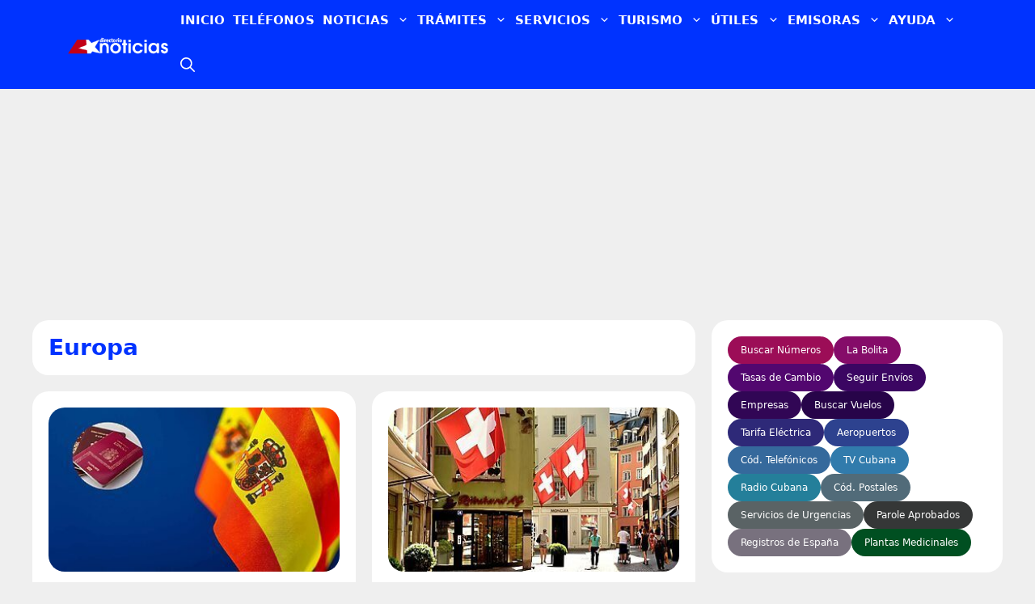

--- FILE ---
content_type: text/html; charset=UTF-8
request_url: https://www.directoriocubano.info/category/europa/page/4/
body_size: 59086
content:
<!DOCTYPE html><html lang="es"  data-wp-dark-mode-preset="1"><head><script data-no-optimize="1">var litespeed_docref=sessionStorage.getItem("litespeed_docref");litespeed_docref&&(Object.defineProperty(document,"referrer",{get:function(){return litespeed_docref}}),sessionStorage.removeItem("litespeed_docref"));</script> <meta charset="UTF-8"><meta name='robots' content='index, follow, max-image-preview:large, max-snippet:-1, max-video-preview:-1' /><meta name="viewport" content="width=device-width, initial-scale=1"><title>Europa - Página 4 de 13 - Directorio Cubano</title><link rel="canonical" href="https://www.directoriocubano.info/category/europa/page/4/" /><link rel="prev" href="https://www.directoriocubano.info/category/europa/page/3/" /><link rel="next" href="https://www.directoriocubano.info/category/europa/page/5/" /><meta property="og:locale" content="es_ES" /><meta property="og:type" content="article" /><meta property="og:title" content="Europa archivos" /><meta property="og:url" content="https://www.directoriocubano.info/category/europa/" /><meta property="og:site_name" content="Directorio Cubano" /><meta property="og:image" content="https://www.directoriocubano.info/wp-content/uploads/2020/12/IMG_20201205_144603_384-1200x675.jpg" /><meta property="og:image:width" content="1200" /><meta property="og:image:height" content="675" /><meta property="og:image:type" content="image/jpeg" /><meta name="twitter:card" content="summary_large_image" /><meta name="twitter:site" content="@directoriocuban" /> <script type="application/ld+json" class="yoast-schema-graph">{"@context":"https://schema.org","@graph":[{"@type":"CollectionPage","@id":"https://www.directoriocubano.info/category/europa/","url":"https://www.directoriocubano.info/category/europa/page/4/","name":"Europa - Página 4 de 13 - Directorio Cubano","isPartOf":{"@id":"https://www.directoriocubano.info/#website"},"primaryImageOfPage":{"@id":"https://www.directoriocubano.info/category/europa/page/4/#primaryimage"},"image":{"@id":"https://www.directoriocubano.info/category/europa/page/4/#primaryimage"},"thumbnailUrl":"https://www.directoriocubano.info/wp-content/uploads/2024/11/nacionalidad-ley-nietos-espana.jpg","breadcrumb":{"@id":"https://www.directoriocubano.info/category/europa/page/4/#breadcrumb"},"inLanguage":"es"},{"@type":"ImageObject","inLanguage":"es","@id":"https://www.directoriocubano.info/category/europa/page/4/#primaryimage","url":"https://www.directoriocubano.info/wp-content/uploads/2024/11/nacionalidad-ley-nietos-espana.jpg","contentUrl":"https://www.directoriocubano.info/wp-content/uploads/2024/11/nacionalidad-ley-nietos-espana.jpg","width":1920,"height":1080,"caption":"ley nietos españa"},{"@type":"BreadcrumbList","@id":"https://www.directoriocubano.info/category/europa/page/4/#breadcrumb","itemListElement":[{"@type":"ListItem","position":1,"name":"Portada","item":"https://www.directoriocubano.info/"},{"@type":"ListItem","position":2,"name":"Europa"}]},{"@type":"WebSite","@id":"https://www.directoriocubano.info/#website","url":"https://www.directoriocubano.info/","name":"Directorio Cubano","description":"Noticias, trámites y recursos útiles para cubanos en la isla, Estados Unidos y el exterior. Actualidad de Cuba y noticias de Miami.","publisher":{"@id":"https://www.directoriocubano.info/#organization"},"alternateName":"Directorio Noticias","potentialAction":[{"@type":"SearchAction","target":{"@type":"EntryPoint","urlTemplate":"https://www.directoriocubano.info/?s={search_term_string}"},"query-input":{"@type":"PropertyValueSpecification","valueRequired":true,"valueName":"search_term_string"}}],"inLanguage":"es"},{"@type":"Organization","@id":"https://www.directoriocubano.info/#organization","name":"Directorio Cubano","alternateName":"Directorio Noticias","url":"https://www.directoriocubano.info/","logo":{"@type":"ImageObject","inLanguage":"es","@id":"https://www.directoriocubano.info/#/schema/logo/image/","url":"https://www.directoriocubano.info/wp-content/uploads/2022/10/Directorio-noticias.png","contentUrl":"https://www.directoriocubano.info/wp-content/uploads/2022/10/Directorio-noticias.png","width":600,"height":60,"caption":"Directorio Cubano"},"image":{"@id":"https://www.directoriocubano.info/#/schema/logo/image/"},"sameAs":["https://www.facebook.com/directorionoticias/","https://x.com/directoriocuban","https://mastodon.social/@directoriocubano","https://www.instagram.com/directoriocubano","https://www.youtube.com/c/DirectorioCubano","https://www.youtube.com/channel/UC0VX1cTVuyH7comt5Nx7T4Q","https://profile.google.com/cp/Cg0vZy8xMW1tMDJxeTA2","https://news.google.com/publications/CAAqMggKIixDQklTR3dnTWFoY0tGV1JwY21WamRHOXlhVzlqZFdKaGJtOHVhVzVtYnlnQVAB"],"description":"Servicio de noticias e información.","email":"support@directoriocubano.info","telephone":"+1 (725) 2206-244","legalName":"Directorio Cubano","foundingDate":"2015-12-15","numberOfEmployees":{"@type":"QuantitativeValue","minValue":"1","maxValue":"10"},"publishingPrinciples":"https://www.directoriocubano.info/faq/","ownershipFundingInfo":"https://www.directoriocubano.info/quienes-somos/","actionableFeedbackPolicy":"https://www.directoriocubano.info/terminos-y-condiciones/","correctionsPolicy":"https://www.directoriocubano.info/terminos-y-condiciones/","ethicsPolicy":"https://www.directoriocubano.info/copyright/","diversityPolicy":"https://www.directoriocubano.info/quienes-somos/","diversityStaffingReport":"https://www.directoriocubano.info/quienes-somos/"}]}</script> <link rel='dns-prefetch' href='//cdn.gravitec.net' /><link rel='preconnect' href='https://t.videoo.tv' /><link rel='preconnect' href='https://cdn.gravitec.net' /><link rel='preconnect' href='https://api.gravitec.media' /><link rel="alternate" type="application/rss+xml" title="Directorio Cubano &raquo; Feed" href="https://www.directoriocubano.info/feed/" /><link rel="alternate" type="application/rss+xml" title="Directorio Cubano &raquo; Feed de los comentarios" href="https://www.directoriocubano.info/comments/feed/" /> <script id="wpp-js" type="litespeed/javascript" data-src="https://www.directoriocubano.info/wp-content/plugins/wordpress-popular-posts/assets/js/wpp.js?ver=7.3.3" data-sampling="1" data-sampling-rate="10" data-api-url="https://www.directoriocubano.info/wp-json/wordpress-popular-posts" data-post-id="0" data-token="566482d673" data-lang="0" data-debug="1"></script> <link rel="alternate" type="application/rss+xml" title="Directorio Cubano &raquo; Categoría Europa del feed" href="https://www.directoriocubano.info/category/europa/feed/" /><style id='wp-img-auto-sizes-contain-inline-css'>img:is([sizes=auto i],[sizes^="auto," i]){contain-intrinsic-size:3000px 1500px}
/*# sourceURL=wp-img-auto-sizes-contain-inline-css */</style><link data-optimized="2" rel="stylesheet" href="https://www.directoriocubano.info/wp-content/litespeed/css/0f894c61e42f3fa874ef46bcff6cf9c3.css?ver=c9419" /><style id='generate-style-inline-css'>.resize-featured-image .post-image img {width: 352px;}
.generate-columns {margin-bottom: 20px;padding-left: 20px;}.generate-columns-container {margin-left: -20px;}.page-header {margin-bottom: 20px;margin-left: 20px}.generate-columns-container > .paging-navigation {margin-left: 20px;}
.is-right-sidebar{width:30%;}.is-left-sidebar{width:30%;}.site-content .content-area{width:70%;}@media (max-width:768px){.main-navigation .menu-toggle,.sidebar-nav-mobile:not(#sticky-placeholder){display:block;}.main-navigation ul,.gen-sidebar-nav,.main-navigation:not(.slideout-navigation):not(.toggled) .main-nav > ul,.has-inline-mobile-toggle #site-navigation .inside-navigation > *:not(.navigation-search):not(.main-nav){display:none;}.nav-align-right .inside-navigation,.nav-align-center .inside-navigation{justify-content:space-between;}.has-inline-mobile-toggle .mobile-menu-control-wrapper{display:flex;flex-wrap:wrap;}.has-inline-mobile-toggle .inside-header{flex-direction:row;text-align:left;flex-wrap:wrap;}.has-inline-mobile-toggle .header-widget,.has-inline-mobile-toggle #site-navigation{flex-basis:100%;}.nav-float-left .has-inline-mobile-toggle #site-navigation{order:10;}}
.dynamic-author-image-rounded{border-radius:100%;}.dynamic-featured-image, .dynamic-author-image{vertical-align:middle;}.one-container.blog .dynamic-content-template:not(:last-child), .one-container.archive .dynamic-content-template:not(:last-child){padding-bottom:0px;}.dynamic-entry-excerpt > p:last-child{margin-bottom:0px;}
/*# sourceURL=generate-style-inline-css */</style> <script type="litespeed/javascript" data-src="https://cdn.gravitec.net/storage/b0644c09ed8c052408d619d2ba6bc34f/client.js?service=wp&amp;wpath=https%3A%2F%2Fwww.directoriocubano.info%2Fwp-content%2Fplugins%2Fgravitec-net-web-push-notifications%2F%2Fsdk_files%2Fsw.php&amp;ver=2.9.18" id="gravitecnet-js"></script> <link rel="https://api.w.org/" href="https://www.directoriocubano.info/wp-json/" /><link rel="alternate" title="JSON" type="application/json" href="https://www.directoriocubano.info/wp-json/wp/v2/categories/2715" /><link rel="EditURI" type="application/rsd+xml" title="RSD" href="https://www.directoriocubano.info/xmlrpc.php?rsd" /><meta name="generator" content="WordPress 6.9" /> <script type="litespeed/javascript" data-src="https://www.googletagmanager.com/gtag/js?id=G-7F8E9CESH5"></script> <script type="litespeed/javascript">window.dataLayer=window.dataLayer||[];function gtag(){dataLayer.push(arguments)}
gtag('js',new Date());gtag('config','G-7F8E9CESH5')</script> <style id="wpp-loading-animation-styles">@-webkit-keyframes bgslide{from{background-position-x:0}to{background-position-x:-200%}}@keyframes bgslide{from{background-position-x:0}to{background-position-x:-200%}}.wpp-widget-block-placeholder,.wpp-shortcode-placeholder{margin:0 auto;width:60px;height:3px;background:#dd3737;background:linear-gradient(90deg,#dd3737 0%,#571313 10%,#dd3737 100%);background-size:200% auto;border-radius:3px;-webkit-animation:bgslide 1s infinite linear;animation:bgslide 1s infinite linear}</style><link rel="icon" href="https://www.directoriocubano.info/wp-content/uploads/2023/05/cropped-logodc02.png" sizes="32x32" /><link rel="icon" href="https://www.directoriocubano.info/wp-content/uploads/2023/05/cropped-logodc02.png" sizes="192x192" /><link rel="apple-touch-icon" href="https://www.directoriocubano.info/wp-content/uploads/2023/05/cropped-logodc02.png" /><meta name="msapplication-TileImage" content="https://www.directoriocubano.info/wp-content/uploads/2023/05/cropped-logodc02.png" /><style id="wp-custom-css">body {
  margin: 0;
}
/* Define the container */
.container {
  container-type: inline-size;
  padding: 10px;
  border: 0px solid #000;
}
.generate-columns .inside-article {
    border-radius: 20px;
}
.widget-area .widget {
    border-radius: 20px;
}
.separate-containers .inside-article, .separate-containers .comments-area, .separate-containers .page-header, .separate-containers .paging-navigation, .one-container .site-content, .inside-page-header {
    border-radius: 20px;
}
.IRPP_kangoo .imgUrl {
    border-radius: 20px;
}
.IRPP_kangoo {
	border-radius: 20px;
}
/* en tu CSS del tema */
.dc-une-shell{
  min-height: var(--minh, 580px);    /* reserva espacio */
  position: relative;
}
	
/* Para escritorio */
.anuncio-contenedor {
    width: 100%;
    min-height: 280px !important;
    display: block !important;
    background: transparent !important; /* Opción para hacer el fondo transparente */
}

/* Botón enviar comentarios: contraste AA garantizado */
#respond #commentform input#submit,
#respond #commentform input.submit {
  background-color: #0a58ca;   /* azul más oscuro (≈ 6.44:1 con blanco) */
  color: #ffffff;
  border: 1px solid #084298;
  text-shadow: none;           /* evita “lavar” el texto */
}

/* Hover/active con contraste alto */
#respond #commentform input#submit:hover,
#respond #commentform input.submit:hover {
  background-color: #0b5bd3;   /* ≈ 6.08:1 */
  border-color: #073c8a;
}

#respond #commentform input#submit:active,
#respond #commentform input.submit:active {
  background-color: #0062cc;   /* ≈ 5.80:1 */
  border-color: #06408e;
}

/* Enfoque visible y accesible */
#respond #commentform input#submit:focus-visible,
#respond #commentform input.submit:focus-visible {
  outline: 3px solid #ffbf47;  /* anillo de enfoque amarillo alto contraste */
  outline-offset: 2px;
}

/* Evita degradados/overlays que bajen el contraste */
#respond #commentform input#submit,
#respond #commentform input.submit {
  background-image: none;
  box-shadow: none;
}


/* Para móvil */
@media (max-width: 768px) {
    .anuncio-contenedor {
        min-height: 280px !important; /* Ajusta este valor */
    }
}
.full-width {
  width: 100vw; /* fallback for older browsers */
  width: 100cqw;
}
.iframe-container footer {
    display: none !important;
}
nav#mobile-header {
    z-index: 99999 !important;
}
.attachment-small-thumb {
    border-radius: 20px;
	height: auto;
   width: 100% !important;
}
.attachment-big-thumb {
    border-radius: 20px;
	height: auto;
   width: 100% !important;
}

.ad-between-posts {
    margin: 2rem auto;
    clear: both;
    width: 100%;
}
.widget-title {
    display: inline-block;
    font-size: 1.1rem;
    font-weight: 700;
    line-height: 1;
    padding: 5px 13px;
    position: relative;
    text-transform: uppercase;
    transform: skewX(-15deg);
    z-index: 1;
	  background: #dd3333;
}
/* Establecer un borde transparente desde el principio */
.main-navigation ul li a {
    border-bottom: 5px solid transparent;
}

/* Cambiar el color del borde solo en el menú principal al pasar el mouse */
.main-navigation ul li:hover a {
    border-bottom-color: #dd3333;
}

/* Asegurarse de que los submenús no tengan borde inferior */
.main-navigation .main-nav ul ul li a {
    border-bottom: none;
}
.button.ocean,
.button.ocean:visited {
	background: #2980B9;
	color:#FFF;
}
.post-image {
    width: 100%; /* O el ancho máximo deseado */
    height: auto;
    aspect-ratio: 16 / 9; /* Ajusta la relación de aspecto según tus imágenes */
    display: block;
	object-fit: cover;
}

.button.ocean:hover,
.button.ocean:active {
	background: #2475AB;
	color:#FFF;
}
.comment-form #url{
	display:none;
}
.text-center.mt-2 {
  visibility: hidden !important;;
  position: absolute;
}
.btnseguir a{
 background: #1856f1;
    color: #fff;
    text-decoration: underline;
    font-weight: 800;
	padding: 8px;
}

.center-image {
    text-align: center;
}

.error-image {
    width: 200px;
}

.error {
    font-size: 35px;
    font-weight: bold;
    color: #dd3333;
    margin-bottom: 30px;
    text-align: center; /* Para centrar el texto */
}

amp-ad {
    display: block;
    margin: 0 auto; /* Centra los anuncios */
    max-width: 100%;
}

/* Popular articles */
.wpp-grid-2cols {
  display: grid;
  grid-template-columns: repeat(2, minmax(0, 1fr));
  gap: 16px;
  list-style: none;
  margin: 0;
  padding: 0;
}

.wpp-card img {
  width: 100%;
  height: auto;
  aspect-ratio: 352 / 198;
  object-fit: cover;
  border-radius: 12px;
  display: block;
}

.wpp-card__title {
  display: block;
  margin-top: 8px;
  font-size: 17px;
  line-height: 1.25;
  text-decoration: none;
  color: #0033ff;
	font-weight: 600;
}

.wpp-card__title:hover {
  text-decoration: underline;
}
/* Popular sliders bar */ 
.wpp-list {
  list-style: none;
  margin: 0;
  padding: 0;
}

.wpp-item {
  display: flex;
  align-items: flex-start;
  gap: 4px;
  margin: 6px 0;
  min-height: 60px;
}

.wpp-item img,
.wpp-item .wpp-thumbnail {
  width: 60px !important;
  height: 60px !important;
  max-width: 60px !important;
  max-height: 60px !important;
  min-width: 60px !important;
  min-height: 60px !important;
  flex: 0 0 60px !important;
  object-fit: cover !important;
  border-radius: 4px;
  display: block !important;
  float: none !important;
  margin: 0 !important;
}

.wpp-list img {
  height: 60px !important;
  max-width: none !important;
}

.wpp-title-link {
  color: #0033ff;
  font-size: 14px;
  line-height: 1.3;
  text-decoration: none;
  display: -webkit-box;
  -webkit-line-clamp: 2;
  -webkit-box-orient: vertical;
  overflow: hidden;
}

.wpp-title-link:hover {
  text-decoration: underline;
}

.menu-search-icon a {
  font-size: 0; /* oculta el texto */
}

.menu-search-icon a {
  font-size: 0; /* oculta el texto "Buscar" */
  display: inline-flex;
  align-items: center;
  justify-content: center;
}

.menu-search-icon a::before {
  content: '';
  display: inline-block;
  width: 18px;
  height: 18px;
  background: url("data:image/svg+xml,%3Csvg xmlns='http://www.w3.org/2000/svg' viewBox='0 0 512 512' fill='white'%3E%3Cpath fill-rule='evenodd' clip-rule='evenodd' d='M208 48c-88.366 0-160 71.634-160 160s71.634 160 160 160 160-71.634 160-160S296.366 48 208 48zM0 208C0 93.125 93.125 0 208 0s208 93.125 208 208c0 48.741-16.765 93.566-44.843 129.024l133.826 134.018c9.366 9.379 9.355 24.575-.025 33.941-9.379 9.366-24.575 9.355-33.941-.025L337.238 370.987C301.747 399.167 256.839 416 208 416 93.125 416 0 322.875 0 208z'/%3E%3C/svg%3E") no-repeat center center;
  background-size: contain;
}

/* =============================================== */
/* ====== ESTILOS DEL POP-UP PARA WEB PUSH ====== */
/* =============================================== */

.custom-push-prompt-container {
    position: fixed;
    top: 16px;              /* antes estaba bottom/right */
    left: 50%;
    transform: translateX(-50%);
    right: auto;
    bottom: auto;
    z-index: 1050;
    font-family: -apple-system, BlinkMacSystemFont, "Segoe UI", Roboto, "Helvetica Neue", Arial, sans-serif;
}

.custom-push-prompt-box {
    width: min(680px, 92vw);       /* más flexible en desktop y móvil */
    background-color: #fff;
    border-radius: 12px;
    box-shadow: 0 4px 20px rgba(0, 0, 0, 0.15);
    overflow: hidden;
    animation: dropInTop 0.4s ease-out;  /* nueva animación hacia abajo */
}

.custom-push-prompt-content {
    display: flex;
    align-items: center;
    padding: 20px;
}

.custom-push-prompt-icon {
    margin-right: 15px;
}

.custom-push-prompt-text h4 {
    margin: 0 0 5px 0;
    font-size: 18px;
    font-weight: 600;
    color: #333;
}

.custom-push-prompt-text p {
    margin: 0;
    font-size: 14px;
    color: #666;
}

.custom-push-prompt-buttons {
    display: flex;
    background-color: #f8f9fa;
    border-top: 1px solid #e9ecef;
}

.custom-push-prompt-buttons button {
    flex: 1;
    padding: 12px;
    border: none !important; /* Asegura que no haya bordes inesperados */
    background: none;
    cursor: pointer;
    font-size: 15px;
    font-weight: 600;
    transition: background-color 0.2s ease;
}

.custom-push-prompt-btn-secondary {
    color: #0d6efd !important; /* Color azul para el texto "No, gracias" */
}

.custom-push-prompt-btn-secondary:hover {
    background-color: #e9ecef !important;
}

.custom-push-prompt-btn-primary {
    background-color: #0d6efd !important; /* Fondo azul para "Permitir" */
    color: #fff !important; /* Texto blanco para "Permitir" */
}

.custom-push-prompt-btn-primary:hover {
    background-color: #0b5ed7 !important;
}

/* Citas */
  div.widget-citas-container {
        width: 100% !important;
        max-width: 320px !important;
        margin: 0 auto !important;
        background: linear-gradient(135deg, #667eea 0%, #764ba2 100%) !important;
        border-radius: 16px !important;
        padding: 20px !important;
        box-shadow: 0 8px 24px rgba(0, 0, 0, 0.15) !important;
        font-family: -apple-system, BlinkMacSystemFont, 'Segoe UI', Roboto, sans-serif !important;
        box-sizing: border-box !important;
    }

    /* Neutralizar elementos extra de WordPress */
    div.widget-citas-container p,
    div.widget-citas-container br {
        display: none !important;
        margin: 0 !important;
        padding: 0 !important;
        height: 0 !important;
        line-height: 0 !important;
    }

    div.widget-citas-header {
        text-align: center !important;
        margin-bottom: 16px !important;
    }

    div.widget-citas-header h3 {
        color: white !important;
        font-size: 14px !important;
        font-weight: 600 !important;
        line-height: 1.4 !important;
        margin: 0 0 12px 0 !important;
        padding: 0 !important;
        border: none !important;
    }

    div.widget-social-links {
        display: flex !important;
        gap: 8px !important;
        justify-content: center !important;
        flex-wrap: wrap !important;
        margin-bottom: 16px !important;
    }

    a.widget-social-btn {
        display: inline-flex !important;
        align-items: center !important;
        gap: 5px !important;
        padding: 6px 12px !important;
        background: rgba(255, 255, 255, 0.2) !important;
        backdrop-filter: blur(10px) !important;
        -webkit-backdrop-filter: blur(10px) !important;
        border: 1px solid rgba(255, 255, 255, 0.3) !important;
        border-radius: 20px !important;
        color: white !important;
        text-decoration: none !important;
        font-size: 12px !important;
        font-weight: 500 !important;
        transition: all 0.3s ease !important;
        line-height: 1 !important;
        cursor: pointer !important;
        opacity: 1 !important;
        pointer-events: auto !important;
    }

    a.widget-social-btn:hover,
    a.widget-social-btn:focus {
        background: rgba(255, 255, 255, 0.3) !important;
        transform: translateY(-2px) !important;
        box-shadow: 0 4px 12px rgba(0, 0, 0, 0.15) !important;
        color: white !important;
        text-decoration: none !important;
        opacity: 1 !important;
    }

    a.widget-social-btn svg {
        width: 14px !important;
        height: 14px !important;
        flex-shrink: 0 !important;
        display: block !important;
    }

    div.widget-citas-grid {
        display: grid !important;
        gap: 10px !important;
        grid-template-columns: 1fr !important;
    }

    div.widget-cita-card {
        position: relative !important;
        background: white !important;
        border-radius: 12px !important;
        overflow: hidden !important;
        transition: all 0.3s ease !important;
        box-shadow: 0 2px 8px rgba(0, 0, 0, 0.08) !important;
        opacity: 1 !important;
        pointer-events: auto !important;
        min-height: 64px !important;
        max-height: 64px !important;
        height: 64px !important;
    }

    div.widget-cita-card:hover {
        transform: translateY(-3px) !important;
        box-shadow: 0 6px 16px rgba(0, 0, 0, 0.12) !important;
    }

    div.widget-cita-card a {
        display: flex !important;
        align-items: center !important;
        padding: 12px !important;
        text-decoration: none !important;
        color: #333 !important;
        opacity: 1 !important;
        pointer-events: auto !important;
        cursor: pointer !important;
        height: 64px !important;
        box-sizing: border-box !important;
    }

    /* Ocultar párrafos dentro de los enlaces */
    div.widget-cita-card a p,
    div.widget-cita-card a br {
        display: none !important;
    }

    div.widget-cita-card a:hover,
    div.widget-cita-card a:focus {
        text-decoration: none !important;
        color: #333 !important;
        opacity: 1 !important;
    }

    div.widget-cita-icon {
        width: 40px !important;
        height: 40px !important;
        min-width: 40px !important;
        min-height: 40px !important;
        border-radius: 10px !important;
        display: flex !important;
        align-items: center !important;
        justify-content: center !important;
        font-size: 20px !important;
        margin-right: 12px !important;
        flex-shrink: 0 !important;
        line-height: 1 !important;
    }

    /* Estilos para los emojis de WordPress */
    div.widget-cita-icon img.emoji {
        width: 24px !important;
        height: 24px !important;
        margin: 0 !important;
        padding: 0 !important;
        display: inline-block !important;
    }

    div.widget-cita-icon.widget-cita-panama { 
        background: linear-gradient(135deg, #FF6B6B, #FF8E53) !important; 
    }
    div.widget-cita-icon.widget-cita-mexico { 
        background: linear-gradient(135deg, #4ECDC4, #44A08D) !important; 
    }
    div.widget-cita-icon.widget-cita-espana { 
        background: linear-gradient(135deg, #F7971E, #FFD200) !important; 
    }
    div.widget-cita-icon.widget-cita-usa { 
        background: linear-gradient(135deg, #3B82F6, #1D4ED8) !important; 
    }
    div.widget-cita-icon.widget-cita-parole { 
        background: linear-gradient(135deg, #8B5CF6, #6366F1) !important; 
    }

    div.widget-cita-info {
        flex: 1 !important;
        min-width: 0 !important;
    }

    div.widget-cita-title {
        font-weight: 600 !important;
        font-size: 14px !important;
        color: #1a1a1a !important;
        margin: 0 0 2px 0 !important;
        padding: 0 !important;
        line-height: 1.3 !important;
    }

    div.widget-cita-subtitle {
        font-size: 11px !important;
        color: #666 !important;
        margin: 0 !important;
        padding: 0 !important;
        line-height: 1.3 !important;
    }

    div.widget-cita-arrow {
        color: #999 !important;
        font-size: 18px !important;
        transition: transform 0.3s ease !important;
        margin-left: 8px !important;
        flex-shrink: 0 !important;
        line-height: 1 !important;
    }

    div.widget-cita-card:hover div.widget-cita-arrow {
        transform: translateX(4px) !important;
        color: #667eea !important;
    }

    div.widget-cita-pulse {
        position: absolute !important;
        top: 8px !important;
        right: 8px !important;
        width: 6px !important;
        height: 6px !important;
        background: #10b981 !important;
        border-radius: 50% !important;
        animation: widget-pulse 2s infinite !important;
    }

    @keyframes widget-pulse {
        0%, 100% {
            opacity: 1;
            transform: scale(1);
        }
        50% {
            opacity: 0.5;
            transform: scale(1.2);
        }
    }

    @media (max-width: 480px) {
        div.widget-citas-container {
            max-width: 100% !important;
            padding: 16px !important;
        }

        a.widget-social-btn {
            font-size: 11px !important;
            padding: 5px 10px !important;
        }

        div.widget-cita-title {
            font-size: 13px !important;
        }

        div.widget-cita-icon {
            width: 36px !important;
            height: 36px !important;
            min-width: 36px !important;
            min-height: 36px !important;
            font-size: 18px !important;
        }
    }

/* Fin Citas */ 

/* CONTENEDOR GENERAL DEL BUSCADOR */
#directorio-search-2024 {
  max-width: 800px;
  margin: 20px auto;
  padding: 20px;
  background: #ffffff;
  border-radius: 16px;
  box-shadow: 0 4px 18px rgba(0,0,0,0.06);
  box-sizing: border-box;
}

/* CABECERA */
#directorio-search-2024 .dcb-header h1 {
  margin: 0 0 5px;
  font-size: 24px;
}

#directorio-search-2024 .dcb-header p {
  margin: 0;
  color: #666;
  font-size: 14px;
}

/* CONTENIDO PRINCIPAL */
#directorio-search-2024 .dcb-container {
  margin-top: 16px;
}

#directorio-search-2024 .dcb-form {
  display: flex;
  flex-direction: column;
  gap: 10px;
}

#directorio-search-2024 .dcb-input-row {
  display: flex;
  gap: 10px;
}

/* CAJA DE INPUT + BOTÓN X */
#directorio-search-2024 .dcb-input-box {
  position: relative;
  flex: 1;
}

#directorio-search-2024 .dcb-input {
  width: 100%;
  padding: 10px 36px 10px 12px;
  border-radius: 8px;
  border: 1px solid #ccc;
  font-size: 14px;
  box-sizing: border-box;
}

#directorio-search-2024 .dcb-clear {
  position: absolute;
  right: 8px;
  top: 50%;
  transform: translateY(-50%);
  border: none;
  background: transparent;
  cursor: pointer;
  font-size: 14px;
  opacity: 0.6;
}

/* BOTÓN BUSCAR */
#directorio-search-2024 .dcb-btn {
  border: none;
  padding: 0 18px;
  border-radius: 8px;
  background: #1856f1;
  color: #fff;
  font-weight: 600;
  cursor: pointer;
  white-space: nowrap;
}

#directorio-search-2024 .dcb-btn:hover {
  background: #1448c5;
}

/* AVISO DE TELÉFONO */
#directorio-search-2024 .dcb-alert {
  display: none; /* se muestra por JS */
  margin-top: 8px;
  padding: 10px 12px;
  background: #fff3cd;
  border-radius: 8px;
  border: 1px solid #ffe69c;
  font-size: 13px;
}

#directorio-search-2024 .dcb-alert a {
  color: #0d6efd;
  font-weight: 600;
}

/* NOTA DE PIE DEL FORMULARIO */
#directorio-search-2024 .dcb-note {
  margin-top: 8px;
  font-size: 12px;
  color: #888;
}

/* BLOQUE INFERIOR DE TELÉFONO */
#directorio-search-2024 .dcb-phone {
  margin-top: 20px;
  padding: 16px;
  background: #f5f7ff;
  border-radius: 10px;
}

#directorio-search-2024 .dcb-phone h2 {
  margin: 0 0 6px;
  font-size: 18px;
}

#directorio-search-2024 .dcb-phone p {
  margin: 0 0 10px;
  font-size: 14px;
}

#directorio-search-2024 .dcb-phone-btn {
  display: inline-block;
  padding: 8px 14px;
  border-radius: 8px;
  background: #1856f1;
  color: #fff;
  text-decoration: none;
  font-weight: 600;
}

/* RESPONSIVE */
@media (max-width: 600px) {
  #directorio-search-2024 {
    padding: 16px;
  }

  #directorio-search-2024 .dcb-input-row {
    flex-direction: column;
  }

  #directorio-search-2024 .dcb-btn {
    width: 100%;
    text-align: center;
  }
}

@keyframes dropInTop {
    from { transform: translateY(-16px); opacity: 0; }
    to   { transform: translateY(0);     opacity: 1; }
}

@media (max-width: 640px) {
  .wpp-grid-2cols { grid-template-columns: 1fr; }
  .wpp-card__title { font-size: 14px; }
}


@media(min-width: 1161px) { 
.inside-header,.main-navigation .inside-navigation  {
    flex-wrap: nowrap;
}
}
@media(max-width: 600px) {
    .wp-block-table {
        overflow-x: scroll;
    }
    .wp-block-table table {
        min-width: 600px;
    }
}
@media(max-width: 500px) {
    .comparison-table {
        font-size: 14px;
    }
}</style><style>.ai-viewports                 {--ai: 1;}
.ai-viewport-3                { display: none !important;}
.ai-viewport-2                { display: none !important;}
.ai-viewport-1                { display: inherit !important;}
.ai-viewport-0                { display: none !important;}
@media (min-width: 768px) and (max-width: 979px) {
.ai-viewport-1                { display: none !important;}
.ai-viewport-2                { display: inherit !important;}
}
@media (max-width: 767px) {
.ai-viewport-1                { display: none !important;}
.ai-viewport-3                { display: inherit !important;}
}
.ai-rotate {position: relative;}
.ai-rotate-hidden {visibility: hidden;}
.ai-rotate-hidden-2 {position: absolute; top: 0; left: 0; width: 100%; height: 100%;}
.ai-list-data, .ai-ip-data, .ai-filter-check, .ai-fallback, .ai-list-block, .ai-list-block-ip, .ai-list-block-filter {visibility: hidden; position: absolute; width: 50%; height: 1px; top: -1000px; z-index: -9999; margin: 0px!important;}
.ai-list-data, .ai-ip-data, .ai-filter-check, .ai-fallback {min-width: 1px;}</style><meta property="fb:pages" content="2266434353613226" /><meta property="article:author" content="https://www.facebook.com/directoriocubano" /><link rel="apple-touch-icon" sizes="57x57" href="/apple-icon-57x57.png"><link rel="apple-touch-icon" sizes="60x60" href="/apple-icon-60x60.png"><link rel="apple-touch-icon" sizes="72x72" href="/apple-icon-72x72.png"><link rel="apple-touch-icon" sizes="76x76" href="/apple-icon-76x76.png"><link rel="apple-touch-icon" sizes="114x114" href="/apple-icon-114x114.png"><link rel="apple-touch-icon" sizes="120x120" href="/apple-icon-120x120.png"><link rel="apple-touch-icon" sizes="144x144" href="/apple-icon-144x144.png"><link rel="apple-touch-icon" sizes="152x152" href="/apple-icon-152x152.png"><link rel="apple-touch-icon" sizes="180x180" href="/apple-icon-180x180.png"><link rel="icon" type="image/png" sizes="192x192"  href="/android-icon-192x192.png"><link rel="icon" type="image/png" sizes="32x32" href="/favicon-32x32.png"><link rel="icon" type="image/png" sizes="96x96" href="/favicon-96x96.png"><link rel="icon" type="image/png" sizes="16x16" href="/favicon-16x16.png"><link rel="manifest" href="/manifest.json"><meta name="msapplication-TileColor" content="#ffffff"><meta name="msapplication-TileImage" content="/ms-icon-144x144.png"><meta name="theme-color" content="#ffffff"><meta name="apple-itunes-app" content="app-id=1531853951, app-argument=https://apps.apple.com/us/app/directorio-cubano/id1531853951"><meta name="yandex-verification" content="04a1504671d6075f" /><meta name="google-play-app" content="app-id=appdirectoriocubanoinfo.wpapp"><link rel="alternate" hreflang="x-default" href="https://www.directoriocubano.info/"> <script type="litespeed/javascript" data-src="https://cdn.gravitec.net/storage/86b8dad7ec48ac42c8366c11a50bbe86/client.js"></script><style id='global-styles-inline-css'>:root{--wp--preset--aspect-ratio--square: 1;--wp--preset--aspect-ratio--4-3: 4/3;--wp--preset--aspect-ratio--3-4: 3/4;--wp--preset--aspect-ratio--3-2: 3/2;--wp--preset--aspect-ratio--2-3: 2/3;--wp--preset--aspect-ratio--16-9: 16/9;--wp--preset--aspect-ratio--9-16: 9/16;--wp--preset--color--black: #000000;--wp--preset--color--cyan-bluish-gray: #abb8c3;--wp--preset--color--white: #ffffff;--wp--preset--color--pale-pink: #f78da7;--wp--preset--color--vivid-red: #cf2e2e;--wp--preset--color--luminous-vivid-orange: #ff6900;--wp--preset--color--luminous-vivid-amber: #fcb900;--wp--preset--color--light-green-cyan: #7bdcb5;--wp--preset--color--vivid-green-cyan: #00d084;--wp--preset--color--pale-cyan-blue: #8ed1fc;--wp--preset--color--vivid-cyan-blue: #0693e3;--wp--preset--color--vivid-purple: #9b51e0;--wp--preset--color--contrast: var(--contrast);--wp--preset--color--contrast-2: var(--contrast-2);--wp--preset--color--contrast-3: var(--contrast-3);--wp--preset--color--base: var(--base);--wp--preset--color--base-2: var(--base-2);--wp--preset--color--base-3: var(--base-3);--wp--preset--color--accent: var(--accent);--wp--preset--color--cols-3-blog: var(--cols3blog);--wp--preset--gradient--vivid-cyan-blue-to-vivid-purple: linear-gradient(135deg,rgb(6,147,227) 0%,rgb(155,81,224) 100%);--wp--preset--gradient--light-green-cyan-to-vivid-green-cyan: linear-gradient(135deg,rgb(122,220,180) 0%,rgb(0,208,130) 100%);--wp--preset--gradient--luminous-vivid-amber-to-luminous-vivid-orange: linear-gradient(135deg,rgb(252,185,0) 0%,rgb(255,105,0) 100%);--wp--preset--gradient--luminous-vivid-orange-to-vivid-red: linear-gradient(135deg,rgb(255,105,0) 0%,rgb(207,46,46) 100%);--wp--preset--gradient--very-light-gray-to-cyan-bluish-gray: linear-gradient(135deg,rgb(238,238,238) 0%,rgb(169,184,195) 100%);--wp--preset--gradient--cool-to-warm-spectrum: linear-gradient(135deg,rgb(74,234,220) 0%,rgb(151,120,209) 20%,rgb(207,42,186) 40%,rgb(238,44,130) 60%,rgb(251,105,98) 80%,rgb(254,248,76) 100%);--wp--preset--gradient--blush-light-purple: linear-gradient(135deg,rgb(255,206,236) 0%,rgb(152,150,240) 100%);--wp--preset--gradient--blush-bordeaux: linear-gradient(135deg,rgb(254,205,165) 0%,rgb(254,45,45) 50%,rgb(107,0,62) 100%);--wp--preset--gradient--luminous-dusk: linear-gradient(135deg,rgb(255,203,112) 0%,rgb(199,81,192) 50%,rgb(65,88,208) 100%);--wp--preset--gradient--pale-ocean: linear-gradient(135deg,rgb(255,245,203) 0%,rgb(182,227,212) 50%,rgb(51,167,181) 100%);--wp--preset--gradient--electric-grass: linear-gradient(135deg,rgb(202,248,128) 0%,rgb(113,206,126) 100%);--wp--preset--gradient--midnight: linear-gradient(135deg,rgb(2,3,129) 0%,rgb(40,116,252) 100%);--wp--preset--font-size--small: 13px;--wp--preset--font-size--medium: 20px;--wp--preset--font-size--large: 36px;--wp--preset--font-size--x-large: 42px;--wp--preset--spacing--20: 0.44rem;--wp--preset--spacing--30: 0.67rem;--wp--preset--spacing--40: 1rem;--wp--preset--spacing--50: 1.5rem;--wp--preset--spacing--60: 2.25rem;--wp--preset--spacing--70: 3.38rem;--wp--preset--spacing--80: 5.06rem;--wp--preset--shadow--natural: 6px 6px 9px rgba(0, 0, 0, 0.2);--wp--preset--shadow--deep: 12px 12px 50px rgba(0, 0, 0, 0.4);--wp--preset--shadow--sharp: 6px 6px 0px rgba(0, 0, 0, 0.2);--wp--preset--shadow--outlined: 6px 6px 0px -3px rgb(255, 255, 255), 6px 6px rgb(0, 0, 0);--wp--preset--shadow--crisp: 6px 6px 0px rgb(0, 0, 0);}:where(.is-layout-flex){gap: 0.5em;}:where(.is-layout-grid){gap: 0.5em;}body .is-layout-flex{display: flex;}.is-layout-flex{flex-wrap: wrap;align-items: center;}.is-layout-flex > :is(*, div){margin: 0;}body .is-layout-grid{display: grid;}.is-layout-grid > :is(*, div){margin: 0;}:where(.wp-block-columns.is-layout-flex){gap: 2em;}:where(.wp-block-columns.is-layout-grid){gap: 2em;}:where(.wp-block-post-template.is-layout-flex){gap: 1.25em;}:where(.wp-block-post-template.is-layout-grid){gap: 1.25em;}.has-black-color{color: var(--wp--preset--color--black) !important;}.has-cyan-bluish-gray-color{color: var(--wp--preset--color--cyan-bluish-gray) !important;}.has-white-color{color: var(--wp--preset--color--white) !important;}.has-pale-pink-color{color: var(--wp--preset--color--pale-pink) !important;}.has-vivid-red-color{color: var(--wp--preset--color--vivid-red) !important;}.has-luminous-vivid-orange-color{color: var(--wp--preset--color--luminous-vivid-orange) !important;}.has-luminous-vivid-amber-color{color: var(--wp--preset--color--luminous-vivid-amber) !important;}.has-light-green-cyan-color{color: var(--wp--preset--color--light-green-cyan) !important;}.has-vivid-green-cyan-color{color: var(--wp--preset--color--vivid-green-cyan) !important;}.has-pale-cyan-blue-color{color: var(--wp--preset--color--pale-cyan-blue) !important;}.has-vivid-cyan-blue-color{color: var(--wp--preset--color--vivid-cyan-blue) !important;}.has-vivid-purple-color{color: var(--wp--preset--color--vivid-purple) !important;}.has-black-background-color{background-color: var(--wp--preset--color--black) !important;}.has-cyan-bluish-gray-background-color{background-color: var(--wp--preset--color--cyan-bluish-gray) !important;}.has-white-background-color{background-color: var(--wp--preset--color--white) !important;}.has-pale-pink-background-color{background-color: var(--wp--preset--color--pale-pink) !important;}.has-vivid-red-background-color{background-color: var(--wp--preset--color--vivid-red) !important;}.has-luminous-vivid-orange-background-color{background-color: var(--wp--preset--color--luminous-vivid-orange) !important;}.has-luminous-vivid-amber-background-color{background-color: var(--wp--preset--color--luminous-vivid-amber) !important;}.has-light-green-cyan-background-color{background-color: var(--wp--preset--color--light-green-cyan) !important;}.has-vivid-green-cyan-background-color{background-color: var(--wp--preset--color--vivid-green-cyan) !important;}.has-pale-cyan-blue-background-color{background-color: var(--wp--preset--color--pale-cyan-blue) !important;}.has-vivid-cyan-blue-background-color{background-color: var(--wp--preset--color--vivid-cyan-blue) !important;}.has-vivid-purple-background-color{background-color: var(--wp--preset--color--vivid-purple) !important;}.has-black-border-color{border-color: var(--wp--preset--color--black) !important;}.has-cyan-bluish-gray-border-color{border-color: var(--wp--preset--color--cyan-bluish-gray) !important;}.has-white-border-color{border-color: var(--wp--preset--color--white) !important;}.has-pale-pink-border-color{border-color: var(--wp--preset--color--pale-pink) !important;}.has-vivid-red-border-color{border-color: var(--wp--preset--color--vivid-red) !important;}.has-luminous-vivid-orange-border-color{border-color: var(--wp--preset--color--luminous-vivid-orange) !important;}.has-luminous-vivid-amber-border-color{border-color: var(--wp--preset--color--luminous-vivid-amber) !important;}.has-light-green-cyan-border-color{border-color: var(--wp--preset--color--light-green-cyan) !important;}.has-vivid-green-cyan-border-color{border-color: var(--wp--preset--color--vivid-green-cyan) !important;}.has-pale-cyan-blue-border-color{border-color: var(--wp--preset--color--pale-cyan-blue) !important;}.has-vivid-cyan-blue-border-color{border-color: var(--wp--preset--color--vivid-cyan-blue) !important;}.has-vivid-purple-border-color{border-color: var(--wp--preset--color--vivid-purple) !important;}.has-vivid-cyan-blue-to-vivid-purple-gradient-background{background: var(--wp--preset--gradient--vivid-cyan-blue-to-vivid-purple) !important;}.has-light-green-cyan-to-vivid-green-cyan-gradient-background{background: var(--wp--preset--gradient--light-green-cyan-to-vivid-green-cyan) !important;}.has-luminous-vivid-amber-to-luminous-vivid-orange-gradient-background{background: var(--wp--preset--gradient--luminous-vivid-amber-to-luminous-vivid-orange) !important;}.has-luminous-vivid-orange-to-vivid-red-gradient-background{background: var(--wp--preset--gradient--luminous-vivid-orange-to-vivid-red) !important;}.has-very-light-gray-to-cyan-bluish-gray-gradient-background{background: var(--wp--preset--gradient--very-light-gray-to-cyan-bluish-gray) !important;}.has-cool-to-warm-spectrum-gradient-background{background: var(--wp--preset--gradient--cool-to-warm-spectrum) !important;}.has-blush-light-purple-gradient-background{background: var(--wp--preset--gradient--blush-light-purple) !important;}.has-blush-bordeaux-gradient-background{background: var(--wp--preset--gradient--blush-bordeaux) !important;}.has-luminous-dusk-gradient-background{background: var(--wp--preset--gradient--luminous-dusk) !important;}.has-pale-ocean-gradient-background{background: var(--wp--preset--gradient--pale-ocean) !important;}.has-electric-grass-gradient-background{background: var(--wp--preset--gradient--electric-grass) !important;}.has-midnight-gradient-background{background: var(--wp--preset--gradient--midnight) !important;}.has-small-font-size{font-size: var(--wp--preset--font-size--small) !important;}.has-medium-font-size{font-size: var(--wp--preset--font-size--medium) !important;}.has-large-font-size{font-size: var(--wp--preset--font-size--large) !important;}.has-x-large-font-size{font-size: var(--wp--preset--font-size--x-large) !important;}
/*# sourceURL=global-styles-inline-css */</style></head><body class="archive paged category category-europa category-2715 wp-custom-logo wp-embed-responsive paged-4 category-paged-4 wp-theme-generatepress post-image-above-header post-image-aligned-center generate-columns-activated right-sidebar nav-float-right separate-containers header-aligned-left dropdown-hover wpbdp-with-button-styles" itemtype="https://schema.org/Blog" itemscope>
<a class="screen-reader-text skip-link" href="#content" title="Saltar al contenido">Saltar al contenido</a><header class="site-header has-inline-mobile-toggle" id="masthead" aria-label="Sitio"  itemtype="https://schema.org/WPHeader" itemscope><div class="inside-header grid-container"><div class="site-logo">
<a href="https://www.directoriocubano.info/" rel="home">
<img  class="header-image is-logo-image" alt="Directorio Cubano" src="https://www.directoriocubano.info/wp-content/uploads/2024/11/dcnoticias-2025.png" srcset="https://www.directoriocubano.info/wp-content/uploads/2024/11/dcnoticias-2025.png 1x, https://www.directoriocubano.info/wp-content/uploads/2024/11/dcnoticias-2025.png 2x" width="208" height="35" />
</a></div><nav class="main-navigation mobile-menu-control-wrapper" id="mobile-menu-control-wrapper" aria-label="Cambiar a móvil">
<button data-nav="site-navigation" class="menu-toggle" aria-controls="primary-menu" aria-expanded="false">
<span class="gp-icon icon-menu-bars"><svg viewBox="0 0 512 512" aria-hidden="true" xmlns="http://www.w3.org/2000/svg" width="1em" height="1em"><path d="M0 96c0-13.255 10.745-24 24-24h464c13.255 0 24 10.745 24 24s-10.745 24-24 24H24c-13.255 0-24-10.745-24-24zm0 160c0-13.255 10.745-24 24-24h464c13.255 0 24 10.745 24 24s-10.745 24-24 24H24c-13.255 0-24-10.745-24-24zm0 160c0-13.255 10.745-24 24-24h464c13.255 0 24 10.745 24 24s-10.745 24-24 24H24c-13.255 0-24-10.745-24-24z" /></svg><svg viewBox="0 0 512 512" aria-hidden="true" xmlns="http://www.w3.org/2000/svg" width="1em" height="1em"><path d="M71.029 71.029c9.373-9.372 24.569-9.372 33.942 0L256 222.059l151.029-151.03c9.373-9.372 24.569-9.372 33.942 0 9.372 9.373 9.372 24.569 0 33.942L289.941 256l151.03 151.029c9.372 9.373 9.372 24.569 0 33.942-9.373 9.372-24.569 9.372-33.942 0L256 289.941l-151.029 151.03c-9.373 9.372-24.569 9.372-33.942 0-9.372-9.373-9.372-24.569 0-33.942L222.059 256 71.029 104.971c-9.372-9.373-9.372-24.569 0-33.942z" /></svg></span><span class="screen-reader-text">Menú</span>		</button></nav><nav class="main-navigation sub-menu-right" id="site-navigation" aria-label="Principal"  itemtype="https://schema.org/SiteNavigationElement" itemscope><div class="inside-navigation grid-container">
<button class="menu-toggle" aria-controls="primary-menu" aria-expanded="false">
<span class="gp-icon icon-menu-bars"><svg viewBox="0 0 512 512" aria-hidden="true" xmlns="http://www.w3.org/2000/svg" width="1em" height="1em"><path d="M0 96c0-13.255 10.745-24 24-24h464c13.255 0 24 10.745 24 24s-10.745 24-24 24H24c-13.255 0-24-10.745-24-24zm0 160c0-13.255 10.745-24 24-24h464c13.255 0 24 10.745 24 24s-10.745 24-24 24H24c-13.255 0-24-10.745-24-24zm0 160c0-13.255 10.745-24 24-24h464c13.255 0 24 10.745 24 24s-10.745 24-24 24H24c-13.255 0-24-10.745-24-24z" /></svg><svg viewBox="0 0 512 512" aria-hidden="true" xmlns="http://www.w3.org/2000/svg" width="1em" height="1em"><path d="M71.029 71.029c9.373-9.372 24.569-9.372 33.942 0L256 222.059l151.029-151.03c9.373-9.372 24.569-9.372 33.942 0 9.372 9.373 9.372 24.569 0 33.942L289.941 256l151.03 151.029c9.372 9.373 9.372 24.569 0 33.942-9.373 9.372-24.569 9.372-33.942 0L256 289.941l-151.029 151.03c-9.373 9.372-24.569 9.372-33.942 0-9.372-9.373-9.372-24.569 0-33.942L222.059 256 71.029 104.971c-9.372-9.373-9.372-24.569 0-33.942z" /></svg></span><span class="mobile-menu">Menú</span>				</button><div id="primary-menu" class="main-nav"><ul id="menu-principal" class=" menu sf-menu"><li id="menu-item-3864" class="menu-item menu-item-type-custom menu-item-object-custom menu-item-home menu-item-3864"><a href="https://www.directoriocubano.info">Inicio</a></li><li id="menu-item-96979" class="menu-item menu-item-type-post_type menu-item-object-page menu-item-96979"><a href="https://www.directoriocubano.info/buscar-numero/">Teléfonos</a></li><li id="menu-item-12" class="menu-item menu-item-type-taxonomy menu-item-object-category menu-item-has-children menu-item-12"><a href="https://www.directoriocubano.info/category/noticias/">Noticias<span role="presentation" class="dropdown-menu-toggle"><span class="gp-icon icon-arrow"><svg viewBox="0 0 330 512" aria-hidden="true" xmlns="http://www.w3.org/2000/svg" width="1em" height="1em"><path d="M305.913 197.085c0 2.266-1.133 4.815-2.833 6.514L171.087 335.593c-1.7 1.7-4.249 2.832-6.515 2.832s-4.815-1.133-6.515-2.832L26.064 203.599c-1.7-1.7-2.832-4.248-2.832-6.514s1.132-4.816 2.832-6.515l14.162-14.163c1.7-1.699 3.966-2.832 6.515-2.832 2.266 0 4.815 1.133 6.515 2.832l111.316 111.317 111.316-111.317c1.7-1.699 4.249-2.832 6.515-2.832s4.815 1.133 6.515 2.832l14.162 14.163c1.7 1.7 2.833 4.249 2.833 6.515z" /></svg></span></span></a><ul class="sub-menu"><li id="menu-item-26356" class="menu-item menu-item-type-taxonomy menu-item-object-category menu-item-26356"><a href="https://www.directoriocubano.info/category/actualidad/">Actualidad</a></li><li id="menu-item-26357" class="menu-item menu-item-type-taxonomy menu-item-object-category menu-item-26357"><a href="https://www.directoriocubano.info/category/cuba/">Cuba</a></li><li id="menu-item-13" class="menu-item menu-item-type-taxonomy menu-item-object-category menu-item-13"><a href="https://www.directoriocubano.info/category/noticias/ciencia-tecnologia/">Ciencia y Tecnología</a></li><li id="menu-item-15" class="menu-item menu-item-type-taxonomy menu-item-object-category menu-item-15"><a href="https://www.directoriocubano.info/category/noticias/economia/">Economía</a></li><li id="menu-item-46085" class="menu-item menu-item-type-taxonomy menu-item-object-category menu-item-46085"><a href="https://www.directoriocubano.info/category/estados-unidos/">Estados Unidos</a></li><li id="menu-item-55747" class="menu-item menu-item-type-taxonomy menu-item-object-category menu-item-55747"><a href="https://www.directoriocubano.info/category/estudios/">Estudios</a></li><li id="menu-item-46086" class="menu-item menu-item-type-taxonomy menu-item-object-category menu-item-46086"><a href="https://www.directoriocubano.info/category/emigracion/">Emigración</a></li><li id="menu-item-46087" class="menu-item menu-item-type-taxonomy menu-item-object-category menu-item-46087"><a href="https://www.directoriocubano.info/category/internacionales/">Internacionales</a></li><li id="menu-item-16" class="menu-item menu-item-type-taxonomy menu-item-object-category menu-item-16"><a href="https://www.directoriocubano.info/category/noticias/politica/">Política</a></li><li id="menu-item-17" class="menu-item menu-item-type-taxonomy menu-item-object-category menu-item-17"><a href="https://www.directoriocubano.info/category/noticias/sociedad/">Sociedad</a></li><li id="menu-item-14" class="menu-item menu-item-type-taxonomy menu-item-object-category menu-item-14"><a href="https://www.directoriocubano.info/category/noticias/cultura/">Cultura</a></li><li id="menu-item-73327" class="menu-item menu-item-type-taxonomy menu-item-object-category menu-item-73327"><a href="https://www.directoriocubano.info/category/noticias/deportes/">Deportes</a></li></ul></li><li id="menu-item-103" class="menu-item menu-item-type-taxonomy menu-item-object-category menu-item-has-children menu-item-103"><a href="https://www.directoriocubano.info/category/tramites/">Trámites<span role="presentation" class="dropdown-menu-toggle"><span class="gp-icon icon-arrow"><svg viewBox="0 0 330 512" aria-hidden="true" xmlns="http://www.w3.org/2000/svg" width="1em" height="1em"><path d="M305.913 197.085c0 2.266-1.133 4.815-2.833 6.514L171.087 335.593c-1.7 1.7-4.249 2.832-6.515 2.832s-4.815-1.133-6.515-2.832L26.064 203.599c-1.7-1.7-2.832-4.248-2.832-6.514s1.132-4.816 2.832-6.515l14.162-14.163c1.7-1.699 3.966-2.832 6.515-2.832 2.266 0 4.815 1.133 6.515 2.832l111.316 111.317 111.316-111.317c1.7-1.699 4.249-2.832 6.515-2.832s4.815 1.133 6.515 2.832l14.162 14.163c1.7 1.7 2.833 4.249 2.833 6.515z" /></svg></span></span></a><ul class="sub-menu"><li id="menu-item-102082" class="menu-item menu-item-type-taxonomy menu-item-object-category menu-item-102082"><a href="https://www.directoriocubano.info/category/tramites-usa/">Trámites en Estados Unidos</a></li></ul></li><li id="menu-item-19" class="menu-item menu-item-type-taxonomy menu-item-object-category menu-item-has-children menu-item-19"><a href="https://www.directoriocubano.info/category/servicios/">Servicios<span role="presentation" class="dropdown-menu-toggle"><span class="gp-icon icon-arrow"><svg viewBox="0 0 330 512" aria-hidden="true" xmlns="http://www.w3.org/2000/svg" width="1em" height="1em"><path d="M305.913 197.085c0 2.266-1.133 4.815-2.833 6.514L171.087 335.593c-1.7 1.7-4.249 2.832-6.515 2.832s-4.815-1.133-6.515-2.832L26.064 203.599c-1.7-1.7-2.832-4.248-2.832-6.514s1.132-4.816 2.832-6.515l14.162-14.163c1.7-1.699 3.966-2.832 6.515-2.832 2.266 0 4.815 1.133 6.515 2.832l111.316 111.317 111.316-111.317c1.7-1.699 4.249-2.832 6.515-2.832s4.815 1.133 6.515 2.832l14.162 14.163c1.7 1.7 2.833 4.249 2.833 6.515z" /></svg></span></span></a><ul class="sub-menu"><li id="menu-item-3720" class="menu-item menu-item-type-post_type menu-item-object-page menu-item-3720"><a href="https://www.directoriocubano.info/numeros-de-la-charada-cubana/">Números de la Charada Cubana</a></li><li id="menu-item-3733" class="menu-item menu-item-type-post_type menu-item-object-page menu-item-3733"><a href="https://www.directoriocubano.info/bolita/">Resultados de la bolita</a></li><li id="menu-item-67656" class="menu-item menu-item-type-post_type menu-item-object-page menu-item-67656"><a href="https://www.directoriocubano.info/descuentos/">Cupones y códigos de descuentos</a></li><li id="menu-item-67654" class="menu-item menu-item-type-post_type menu-item-object-page menu-item-67654"><a href="https://www.directoriocubano.info/snap/">Cupones para alimentos (SNAP)</a></li><li id="menu-item-5411" class="menu-item menu-item-type-post_type menu-item-object-page menu-item-5411"><a href="https://www.directoriocubano.info/cadeca/">Tasas de Cambio en Cuba</a></li><li id="menu-item-1505" class="menu-item menu-item-type-post_type menu-item-object-page menu-item-1505"><a href="https://www.directoriocubano.info/glosario/">Glosario Popular Cubano</a></li><li id="menu-item-3556" class="menu-item menu-item-type-post_type menu-item-object-post menu-item-3556"><a href="https://www.directoriocubano.info/servicios/correos-de-cuba-seguimiento-de-envios-postales/">Correos de Cuba</a></li><li id="menu-item-59363" class="menu-item menu-item-type-post_type menu-item-object-page menu-item-59363"><a href="https://www.directoriocubano.info/lista-de-paroles-aprobados/">Lista de Paroles aprobados</a></li><li id="menu-item-97759" class="menu-item menu-item-type-post_type menu-item-object-page menu-item-97759"><a href="https://www.directoriocubano.info/registros-de-consulados-de-espana-en-cuba/">Registros de España en Cuba</a></li></ul></li><li id="menu-item-2976" class="menu-item menu-item-type-taxonomy menu-item-object-category menu-item-has-children menu-item-2976"><a href="https://www.directoriocubano.info/category/turismo/">Turismo<span role="presentation" class="dropdown-menu-toggle"><span class="gp-icon icon-arrow"><svg viewBox="0 0 330 512" aria-hidden="true" xmlns="http://www.w3.org/2000/svg" width="1em" height="1em"><path d="M305.913 197.085c0 2.266-1.133 4.815-2.833 6.514L171.087 335.593c-1.7 1.7-4.249 2.832-6.515 2.832s-4.815-1.133-6.515-2.832L26.064 203.599c-1.7-1.7-2.832-4.248-2.832-6.514s1.132-4.816 2.832-6.515l14.162-14.163c1.7-1.699 3.966-2.832 6.515-2.832 2.266 0 4.815 1.133 6.515 2.832l111.316 111.317 111.316-111.317c1.7-1.699 4.249-2.832 6.515-2.832s4.815 1.133 6.515 2.832l14.162 14.163c1.7 1.7 2.833 4.249 2.833 6.515z" /></svg></span></span></a><ul class="sub-menu"><li id="menu-item-32251" class="menu-item menu-item-type-post_type menu-item-object-page menu-item-32251"><a href="https://www.directoriocubano.info/buscar-vuelos-baratos-a-cuba/">Buscar Vuelos, Hoteles y Autos</a></li><li id="menu-item-2979" class="menu-item menu-item-type-taxonomy menu-item-object-category menu-item-2979"><a href="https://www.directoriocubano.info/category/ofertas/">Ofertas</a></li><li id="menu-item-1417" class="menu-item menu-item-type-taxonomy menu-item-object-category menu-item-1417"><a href="https://www.directoriocubano.info/category/aeropuertos-de-cuba/">Aeropuertos de Cuba</a></li><li id="menu-item-55052" class="menu-item menu-item-type-taxonomy menu-item-object-category menu-item-55052"><a href="https://www.directoriocubano.info/category/turismo/destinos/">Destinos</a></li></ul></li><li id="menu-item-25462" class="menu-item menu-item-type-custom menu-item-object-custom menu-item-has-children menu-item-25462"><a href="https://www.directoriocubano.info/codigos/">Útiles<span role="presentation" class="dropdown-menu-toggle"><span class="gp-icon icon-arrow"><svg viewBox="0 0 330 512" aria-hidden="true" xmlns="http://www.w3.org/2000/svg" width="1em" height="1em"><path d="M305.913 197.085c0 2.266-1.133 4.815-2.833 6.514L171.087 335.593c-1.7 1.7-4.249 2.832-6.515 2.832s-4.815-1.133-6.515-2.832L26.064 203.599c-1.7-1.7-2.832-4.248-2.832-6.514s1.132-4.816 2.832-6.515l14.162-14.163c1.7-1.699 3.966-2.832 6.515-2.832 2.266 0 4.815 1.133 6.515 2.832l111.316 111.317 111.316-111.317c1.7-1.699 4.249-2.832 6.515-2.832s4.815 1.133 6.515 2.832l14.162 14.163c1.7 1.7 2.833 4.249 2.833 6.515z" /></svg></span></span></a><ul class="sub-menu"><li id="menu-item-108" class="menu-item menu-item-type-taxonomy menu-item-object-category menu-item-108"><a href="https://www.directoriocubano.info/category/servicios/telefonos-utiles/">Teléfonos Útiles</a></li><li id="menu-item-73" class="menu-item menu-item-type-post_type menu-item-object-page menu-item-73"><a href="https://www.directoriocubano.info/servicios-de-urgencias-en-cuba/">Servicios de Urgencias</a></li><li id="menu-item-72291" class="menu-item menu-item-type-post_type menu-item-object-page menu-item-72291"><a href="https://www.directoriocubano.info/calcular-la-tarifa-electrica/">Calcular la tarifa eléctrica</a></li><li id="menu-item-261" class="menu-item menu-item-type-post_type menu-item-object-page menu-item-261"><a href="https://www.directoriocubano.info/codigos/">Códigos telefónicos</a></li><li id="menu-item-258" class="menu-item menu-item-type-post_type menu-item-object-page menu-item-258"><a href="https://www.directoriocubano.info/postales/">Códigos Postales</a></li><li id="menu-item-7498" class="menu-item menu-item-type-post_type menu-item-object-page menu-item-7498"><a href="https://www.directoriocubano.info/feriados/">Días feriados en Cuba</a></li><li id="menu-item-22221" class="menu-item menu-item-type-post_type menu-item-object-page menu-item-22221"><a href="https://www.directoriocubano.info/calendario-pago-jubilados/">Calendario de pago</a></li><li id="menu-item-56133" class="menu-item menu-item-type-post_type menu-item-object-post menu-item-56133"><a href="https://www.directoriocubano.info/noticias/conozca-los-aeropuertos-de-cuba/">Aeropuertos de Cuba</a></li><li id="menu-item-67655" class="menu-item menu-item-type-post_type menu-item-object-page menu-item-67655"><a href="https://www.directoriocubano.info/prefijos-internacionales/">Prefijos internacionales</a></li></ul></li><li id="menu-item-25455" class="menu-item menu-item-type-custom menu-item-object-custom menu-item-has-children menu-item-25455"><a href="https://www.directoriocubano.info/tv-cubana-en-vivo/">Emisoras<span role="presentation" class="dropdown-menu-toggle"><span class="gp-icon icon-arrow"><svg viewBox="0 0 330 512" aria-hidden="true" xmlns="http://www.w3.org/2000/svg" width="1em" height="1em"><path d="M305.913 197.085c0 2.266-1.133 4.815-2.833 6.514L171.087 335.593c-1.7 1.7-4.249 2.832-6.515 2.832s-4.815-1.133-6.515-2.832L26.064 203.599c-1.7-1.7-2.832-4.248-2.832-6.514s1.132-4.816 2.832-6.515l14.162-14.163c1.7-1.699 3.966-2.832 6.515-2.832 2.266 0 4.815 1.133 6.515 2.832l111.316 111.317 111.316-111.317c1.7-1.699 4.249-2.832 6.515-2.832s4.815 1.133 6.515 2.832l14.162 14.163c1.7 1.7 2.833 4.249 2.833 6.515z" /></svg></span></span></a><ul class="sub-menu"><li id="menu-item-25498" class="menu-item menu-item-type-post_type menu-item-object-page menu-item-25498"><a href="https://www.directoriocubano.info/tv-cubana-en-vivo/">TV Cubana en Vivo</a></li><li id="menu-item-25454" class="menu-item menu-item-type-post_type menu-item-object-page menu-item-25454"><a href="https://www.directoriocubano.info/radio-cubana/">Radio Cubana en Vivo</a></li></ul></li><li id="menu-item-71574" class="menu-item menu-item-type-custom menu-item-object-custom menu-item-has-children menu-item-71574"><a href="https://www.directoriocubano.info/ayuda/">Ayuda<span role="presentation" class="dropdown-menu-toggle"><span class="gp-icon icon-arrow"><svg viewBox="0 0 330 512" aria-hidden="true" xmlns="http://www.w3.org/2000/svg" width="1em" height="1em"><path d="M305.913 197.085c0 2.266-1.133 4.815-2.833 6.514L171.087 335.593c-1.7 1.7-4.249 2.832-6.515 2.832s-4.815-1.133-6.515-2.832L26.064 203.599c-1.7-1.7-2.832-4.248-2.832-6.514s1.132-4.816 2.832-6.515l14.162-14.163c1.7-1.699 3.966-2.832 6.515-2.832 2.266 0 4.815 1.133 6.515 2.832l111.316 111.317 111.316-111.317c1.7-1.699 4.249-2.832 6.515-2.832s4.815 1.133 6.515 2.832l14.162 14.163c1.7 1.7 2.833 4.249 2.833 6.515z" /></svg></span></span></a><ul class="sub-menu"><li id="menu-item-71575" class="menu-item menu-item-type-post_type menu-item-object-page menu-item-71575"><a href="https://www.directoriocubano.info/contacto/">Contacto</a></li><li id="menu-item-115408" class="menu-item menu-item-type-post_type menu-item-object-page menu-item-115408"><a href="https://www.directoriocubano.info/newsletter/">Suscribirse</a></li><li id="menu-item-115410" class="menu-item menu-item-type-post_type menu-item-object-page menu-item-115410"><a href="https://www.directoriocubano.info/descarga-nuestras-aplicaciones/">Descarga aplicación</a></li><li id="menu-item-71576" class="menu-item menu-item-type-post_type menu-item-object-page menu-item-71576"><a href="https://www.directoriocubano.info/quienes-somos/">¿Quiénes somos?</a></li><li id="menu-item-121751" class="menu-item menu-item-type-post_type menu-item-object-page menu-item-121751"><a href="https://www.directoriocubano.info/equipo-editorial/">Equipo Editorial</a></li><li id="menu-item-71577" class="menu-item menu-item-type-post_type menu-item-object-page menu-item-71577"><a href="https://www.directoriocubano.info/copyright/">Derechos de Autor – Copyright</a></li><li id="menu-item-71578" class="menu-item menu-item-type-post_type menu-item-object-page menu-item-71578"><a href="https://www.directoriocubano.info/terminos-y-condiciones/">Términos y Condiciones</a></li><li id="menu-item-121468" class="menu-item menu-item-type-custom menu-item-object-custom menu-item-121468"><a href="https://widgets.directoriocubano.info/">Widgets gratuitos</a></li><li id="menu-item-121865" class="menu-item menu-item-type-post_type menu-item-object-page menu-item-121865"><a href="https://www.directoriocubano.info/gestionar-notificaciones/">Gestionar notificaciones</a></li></ul></li><li id="menu-item-73328" class="menu-search-icon menu-item menu-item-type-post_type menu-item-object-page menu-item-73328"><a href="https://www.directoriocubano.info/buscar/">Buscar</a></li></ul></div></div></nav></div></header><div class="site grid-container container hfeed" id="page"><div class='ai-viewports ai-viewport-3 ai-insert-15-83251334' style='margin: 8px auto; text-align: center; display: block; clear: both; height: 250px;' data-insertion-position='prepend' data-selector='.ai-insert-15-83251334' data-insertion-no-dbg data-code='[base64]' data-block='15'></div><div class='ai-viewports ai-viewport-1 ai-viewport-2 ai-insert-36-16065921' style='margin: 8px 0; clear: both; height: 250px;' data-insertion-position='prepend' data-selector='.ai-insert-36-16065921' data-insertion-no-dbg data-code='[base64]' data-block='36'></div><div class="site-content" id="content"><div class="content-area" id="primary"><main class="site-main" id="main"><div class="generate-columns-container "><header class="page-header" aria-label="Página"><h1 class="page-title">
Europa</h1></header><article id="post-104458" class="post-104458 post type-post status-publish format-standard has-post-thumbnail hentry category-actualidad category-cuba category-emigracion category-espana category-estados-unidos category-europa tag-cita-ley-de-nietos tag-ciudadania-espanola-por-ley-de-nietos tag-ley-de-bisnietos tag-ley-de-nietos tag-ley-de-nietos-ciudadania-espanola tag-ley-de-nietos-turno-bisnietos generate-columns tablet-grid-50 mobile-grid-100 grid-parent grid-50 resize-featured-image" itemtype="https://schema.org/CreativeWork" itemscope><div class="inside-article"><div class="post-image">
<a href="https://www.directoriocubano.info/actualidad/ley-de-nietos-para-ciudadania-espanola-turno-de-los-bisnietos/">
<img data-lazyloaded="1" src="[data-uri]" data-sizes="(max-width: 400px) 100vw, 352px" width="352" height="198" data-src="https://www.directoriocubano.info/wp-content/uploads/2024/11/nacionalidad-ley-nietos-espana-352x198.jpg" class="attachment-small-thumb size-small-thumb wp-post-image" alt="ley nietos españa" itemprop="image" decoding="async" fetchpriority="high" data-srcset="https://www.directoriocubano.info/wp-content/uploads/2024/11/nacionalidad-ley-nietos-espana-352x198.jpg 352w, https://www.directoriocubano.info/wp-content/uploads/2024/11/nacionalidad-ley-nietos-espana-528x297.jpg 528w" />
</a></div><header class="entry-header"><h2 class="entry-title" itemprop="headline"><a href="https://www.directoriocubano.info/actualidad/ley-de-nietos-para-ciudadania-espanola-turno-de-los-bisnietos/" rel="bookmark">Ley de Nietos para ciudadanía española: turno de los bisnietos</a></h2><div class="entry-meta">
<span class="posted-on"><time class="entry-date published" datetime="2025-01-08T11:25:52-05:00" itemprop="datePublished">08/01/2025 - 11:25 am</time></span></div></header><div class="entry-content" itemprop="text"></div></div></article><article id="post-103851" class="post-103851 post type-post status-publish format-standard has-post-thumbnail hentry category-emigracion category-espana category-europa tag-empleo-sin-visado tag-ofertas-laborales-suiza tag-salarios-altos-europa tag-trabajo-en-suiza tag-trabajos-bien-remunerados tag-vacantes-eures-suiza generate-columns tablet-grid-50 mobile-grid-100 grid-parent grid-50 resize-featured-image" itemtype="https://schema.org/CreativeWork" itemscope><div class="inside-article"><div class="post-image">
<a href="https://www.directoriocubano.info/espana/trabajar-en-suiza-hasta-8-700-euros-al-mes-y-13-200-ofertas-disponibles-sin-necesidad-de-visado/">
<img data-lazyloaded="1" src="[data-uri]" data-sizes="(max-width: 400px) 100vw, 352px" width="352" height="198" data-src="https://www.directoriocubano.info/wp-content/uploads/2024/12/Depositphotos_156867210_S-1-352x198.jpg" class="attachment-small-thumb size-small-thumb wp-post-image" alt="" itemprop="image" decoding="async" data-srcset="https://www.directoriocubano.info/wp-content/uploads/2024/12/Depositphotos_156867210_S-1-352x198.jpg 352w, https://www.directoriocubano.info/wp-content/uploads/2024/12/Depositphotos_156867210_S-1-528x297.jpg 528w" />
</a></div><header class="entry-header"><h2 class="entry-title" itemprop="headline"><a href="https://www.directoriocubano.info/espana/trabajar-en-suiza-hasta-8-700-euros-al-mes-y-13-200-ofertas-disponibles-sin-necesidad-de-visado/" rel="bookmark">Trabajar en Suiza: hasta 8.700 euros al mes y más de 13 mil ofertas disponibles «sin necesidad» de visado</a></h2><div class="entry-meta">
<span class="posted-on"><time class="entry-date published" datetime="2024-12-25T20:05:47-05:00" itemprop="datePublished">25/12/2024 - 8:05 pm</time></span></div></header><div class="entry-content" itemprop="text"></div></div></article><article id="post-103690" class="post-103690 post type-post status-publish format-standard has-post-thumbnail hentry category-alemania category-europa category-internacionales tag-ataque tag-atropello-en-alemania tag-autor tag-heridos tag-mercado-navideno tag-muertos generate-columns tablet-grid-50 mobile-grid-100 grid-parent grid-50 resize-featured-image" itemtype="https://schema.org/CreativeWork" itemscope><div class="inside-article"><div class="post-image">
<a href="https://www.directoriocubano.info/internacionales/atropello-masivo-en-mercado-navideno-en-alemania-deja-cinco-muertos-y-casi-200-heridos/">
<img data-lazyloaded="1" src="[data-uri]" data-sizes="(max-width: 400px) 100vw, 352px" width="352" height="198" data-src="https://www.directoriocubano.info/wp-content/uploads/2024/12/20241221_144339-352x198.jpg" class="attachment-small-thumb size-small-thumb wp-post-image" alt="" itemprop="image" decoding="async" data-srcset="https://www.directoriocubano.info/wp-content/uploads/2024/12/20241221_144339-352x198.jpg 352w, https://www.directoriocubano.info/wp-content/uploads/2024/12/20241221_144339-528x297.jpg 528w" />
</a></div><header class="entry-header"><h2 class="entry-title" itemprop="headline"><a href="https://www.directoriocubano.info/internacionales/atropello-masivo-en-mercado-navideno-en-alemania-deja-cinco-muertos-y-casi-200-heridos/" rel="bookmark">Atropello masivo en mercado navideño en Alemania deja cinco muertos y casi 200 heridos</a></h2><div class="entry-meta">
<span class="posted-on"><time class="entry-date published" datetime="2024-12-21T08:47:01-05:00" itemprop="datePublished">21/12/2024 - 8:47 am</time></span></div></header><div class="entry-content" itemprop="text"></div></div></article><article id="post-102860" class="post-102860 post type-post status-publish format-standard has-post-thumbnail hentry category-actualidad category-cuba category-emigracion category-europa category-noticias tag-cubanos-en-espana tag-cubanos-en-serbia tag-emigrados-cubanos-en-espana tag-precios-ruta-ilegal-serbia-espana tag-ruta-ilegal-serbia-cubanos-europa tag-vuelos-a-serbia generate-columns tablet-grid-50 mobile-grid-100 grid-parent grid-50 resize-featured-image" itemtype="https://schema.org/CreativeWork" itemscope><div class="inside-article"><div class="post-image">
<a href="https://www.directoriocubano.info/actualidad/la-ruta-ilegal-de-los-cubanos-por-serbia-hacia-la-union-europea-estos-eran-los-precios/">
<img data-lazyloaded="1" src="[data-uri]" data-sizes="(max-width: 400px) 100vw, 352px" width="352" height="198" data-src="https://www.directoriocubano.info/wp-content/uploads/2024/12/ruta-ilegal-serbia-espana-352x198.jpg" class="attachment-small-thumb size-small-thumb wp-post-image" alt="ruta cubanos serbia europa" itemprop="image" decoding="async" data-srcset="https://www.directoriocubano.info/wp-content/uploads/2024/12/ruta-ilegal-serbia-espana-352x198.jpg 352w, https://www.directoriocubano.info/wp-content/uploads/2024/12/ruta-ilegal-serbia-espana-528x297.jpg 528w" />
</a></div><header class="entry-header"><h2 class="entry-title" itemprop="headline"><a href="https://www.directoriocubano.info/actualidad/la-ruta-ilegal-de-los-cubanos-por-serbia-hacia-la-union-europea-estos-eran-los-precios/" rel="bookmark">La ruta ilegal de los cubanos por Serbia hacia la Unión Europea. Estos eran los precios</a></h2><div class="entry-meta">
<span class="posted-on"><time class="entry-date published" datetime="2024-12-08T11:41:04-05:00" itemprop="datePublished">08/12/2024 - 11:41 am</time></span></div></header><div class="entry-content" itemprop="text"></div></div></article><article id="post-102772" class="post-102772 post type-post status-publish format-standard has-post-thumbnail hentry category-actualidad category-emigracion category-europa tag-como-solicitar-una-autorizacion-de-viaje-etias tag-etias tag-etias-de-europa tag-nuevo-tramite-etias-para-viajar-a-espana-y-el-espacio-schengen-a-partir-de-2025 tag-permiso-etias tag-solicitar-etias generate-columns tablet-grid-50 mobile-grid-100 grid-parent grid-50 resize-featured-image" itemtype="https://schema.org/CreativeWork" itemscope><div class="inside-article"><div class="post-image">
<a href="https://www.directoriocubano.info/actualidad/si-tienes-esta-nacionalidad-viajar-a-europa-no-sera-tan-dificil-en-2025/">
<img data-lazyloaded="1" src="[data-uri]" data-sizes="(max-width: 400px) 100vw, 352px" width="352" height="198" data-src="https://www.directoriocubano.info/wp-content/uploads/2024/12/etias-nacionales-entrar-a-europa-352x198.jpg" class="attachment-small-thumb size-small-thumb wp-post-image" alt="viajar a europa 2025" itemprop="image" decoding="async" data-srcset="https://www.directoriocubano.info/wp-content/uploads/2024/12/etias-nacionales-entrar-a-europa-352x198.jpg 352w, https://www.directoriocubano.info/wp-content/uploads/2024/12/etias-nacionales-entrar-a-europa-528x297.jpg 528w" />
</a></div><header class="entry-header"><h2 class="entry-title" itemprop="headline"><a href="https://www.directoriocubano.info/actualidad/si-tienes-esta-nacionalidad-viajar-a-europa-no-sera-tan-dificil-en-2025/" rel="bookmark">Si tienes esta nacionalidad viajar a Europa no será tan difícil en 2025</a></h2><div class="entry-meta">
<span class="posted-on"><time class="entry-date published" datetime="2024-12-06T13:01:36-05:00" itemprop="datePublished">06/12/2024 - 1:01 pm</time></span></div></header><div class="entry-content" itemprop="text"></div></div></article><article id="post-100363" class="post-100363 post type-post status-publish format-standard has-post-thumbnail hentry category-actualidad category-emigracion category-espana category-europa tag-arraigo tag-arraigo-cubanos-espana tag-arraigo-familiar-espana tag-arraigo-ultimo-plazo tag-interposicion-de-recursos-ante-la-audiencia-nacional-o-de-arraigo-familiar tag-vivir-en-espana generate-columns tablet-grid-50 mobile-grid-100 grid-parent grid-50 resize-featured-image" itemtype="https://schema.org/CreativeWork" itemscope><div class="inside-article"><div class="post-image">
<a href="https://www.directoriocubano.info/actualidad/arraigo-familiar-en-espana-se-agota-el-plazo/">
<img data-lazyloaded="1" src="[data-uri]" data-sizes="(max-width: 400px) 100vw, 352px" width="352" height="198" data-src="https://www.directoriocubano.info/wp-content/uploads/2024/08/quieres-vivir-en-espana-el-proyecto-arraigo-facili-352x198.jpg" class="attachment-small-thumb size-small-thumb wp-post-image" alt="arraigo vivir españa" itemprop="image" decoding="async" data-srcset="https://www.directoriocubano.info/wp-content/uploads/2024/08/quieres-vivir-en-espana-el-proyecto-arraigo-facili-352x198.jpg 352w, https://www.directoriocubano.info/wp-content/uploads/2024/08/quieres-vivir-en-espana-el-proyecto-arraigo-facili-528x297.jpg 528w, https://www.directoriocubano.info/wp-content/uploads/2024/08/quieres-vivir-en-espana-el-proyecto-arraigo-facili-80x46.jpg 80w, https://www.directoriocubano.info/wp-content/uploads/2024/08/quieres-vivir-en-espana-el-proyecto-arraigo-facili-300x169.jpg 300w" />
</a></div><header class="entry-header"><h2 class="entry-title" itemprop="headline"><a href="https://www.directoriocubano.info/actualidad/arraigo-familiar-en-espana-se-agota-el-plazo/" rel="bookmark">Arraigo Familiar en España: ¡Se agota el plazo!</a></h2><div class="entry-meta">
<span class="posted-on"><time class="updated" datetime="2024-11-01T05:59:07-04:00" itemprop="dateModified">01/11/2024 - 5:59 am</time><time class="entry-date published" datetime="2024-10-31T11:35:50-04:00" itemprop="datePublished">31/10/2024 - 11:35 am</time></span></div></header><div class="entry-content" itemprop="text"></div></div></article><article id="post-96324" class="post-96324 post type-post status-publish format-standard has-post-thumbnail hentry category-emigracion category-espana category-europa tag-ayudas-economicas tag-conectividad-rural tag-despoblacion-rural tag-extremadura tag-innovacion-digital tag-nomadas-digitales tag-teletrabajadores tag-teletrabajo tag-transformacion-digital tag-vive-en-ambroz generate-columns tablet-grid-50 mobile-grid-100 grid-parent grid-50 resize-featured-image" itemtype="https://schema.org/CreativeWork" itemscope><div class="inside-article"><div class="post-image">
<a href="https://www.directoriocubano.info/espana/espana-impulsa-la-repoblacion-rural-y-la-atraccion-de-nomadas-digitales-con-ayudas-de-hasta-15-000-euros/">
<img data-lazyloaded="1" src="[data-uri]" data-sizes="(max-width: 400px) 100vw, 352px" width="352" height="198" data-src="https://www.directoriocubano.info/wp-content/uploads/2024/09/espana-impulsa-la-repoblacion-rural-y-la-atraccion-352x198.jpeg" class="attachment-small-thumb size-small-thumb wp-post-image" alt="" itemprop="image" decoding="async" data-srcset="https://www.directoriocubano.info/wp-content/uploads/2024/09/espana-impulsa-la-repoblacion-rural-y-la-atraccion-352x198.jpeg 352w, https://www.directoriocubano.info/wp-content/uploads/2024/09/espana-impulsa-la-repoblacion-rural-y-la-atraccion-528x297.jpeg 528w, https://www.directoriocubano.info/wp-content/uploads/2024/09/espana-impulsa-la-repoblacion-rural-y-la-atraccion-300x169.jpeg 300w" />
</a></div><header class="entry-header"><h2 class="entry-title" itemprop="headline"><a href="https://www.directoriocubano.info/espana/espana-impulsa-la-repoblacion-rural-y-la-atraccion-de-nomadas-digitales-con-ayudas-de-hasta-15-000-euros/" rel="bookmark">España impulsa la repoblación rural y la atracción de nómadas digitales con ayudas de hasta 15.000 euros</a></h2><div class="entry-meta">
<span class="posted-on"><time class="entry-date published" datetime="2024-09-10T08:42:30-04:00" itemprop="datePublished">10/09/2024 - 8:42 am</time></span></div></header><div class="entry-content" itemprop="text"></div></div></article><article id="post-94671" class="post-94671 post type-post status-publish format-standard has-post-thumbnail hentry category-emigracion category-estados-unidos category-europa tag-aduana tag-aerolineas tag-aeropuertos-de-europa tag-prohibicion tag-viajar-a-europa tag-viajes tag-volar-a-europa generate-columns tablet-grid-50 mobile-grid-100 grid-parent grid-50 resize-featured-image" itemtype="https://schema.org/CreativeWork" itemscope><div class="inside-article"><div class="post-image">
<a href="https://www.directoriocubano.info/emigracion/desde-septiembre-no-podras-viajar-a-europa-con-esto-nuevas-restricciones-en-aeropuertos-europeos/">
<img data-lazyloaded="1" src="[data-uri]" data-sizes="(max-width: 400px) 100vw, 352px" width="352" height="198" data-src="https://www.directoriocubano.info/wp-content/uploads/2023/11/American-Airlines-barajas-352x198.jpg" class="attachment-small-thumb size-small-thumb wp-post-image" alt="" itemprop="image" decoding="async" data-srcset="https://www.directoriocubano.info/wp-content/uploads/2023/11/American-Airlines-barajas-352x198.jpg 352w, https://www.directoriocubano.info/wp-content/uploads/2023/11/American-Airlines-barajas-528x297.jpg 528w" />
</a></div><header class="entry-header"><h2 class="entry-title" itemprop="headline"><a href="https://www.directoriocubano.info/emigracion/desde-septiembre-no-podras-viajar-a-europa-con-esto-nuevas-restricciones-en-aeropuertos-europeos/" rel="bookmark">Desde septiembre no podrás viajar a Europa con esto: Nuevas restricciones en aeropuertos europeos</a></h2><div class="entry-meta">
<span class="posted-on"><time class="entry-date published" datetime="2024-08-04T15:58:17-04:00" itemprop="datePublished">04/08/2024 - 3:58 pm</time></span></div></header><div class="entry-content" itemprop="text"></div></div></article><article id="post-79807" class="post-79807 post type-post status-publish format-standard has-post-thumbnail hentry category-actualidad category-europa category-visados tag-consulado-de-dominicana tag-dominicana tag-viajar-a-republica-dominicana tag-visado-schengen tag-visado-schengen-tipo-c tag-visados-de-turismo-para-viajar-a-europa generate-columns tablet-grid-50 mobile-grid-100 grid-parent grid-50 resize-featured-image" itemtype="https://schema.org/CreativeWork" itemscope><div class="inside-article"><div class="post-image">
<a href="https://www.directoriocubano.info/actualidad/eliminarian-requisito-de-visado-schengen-para-viajar-a-europa-a-los-ciudadanos-de-nacion-caribena/">
<img data-lazyloaded="1" src="[data-uri]" data-sizes="(max-width: 400px) 100vw, 352px" width="352" height="198" data-src="https://www.directoriocubano.info/wp-content/uploads/2020/07/visado-schengen-europa-espana-oficinas-la-habana-352x198.jpg" class="attachment-small-thumb size-small-thumb wp-post-image" alt="" itemprop="image" decoding="async" data-srcset="https://www.directoriocubano.info/wp-content/uploads/2020/07/visado-schengen-europa-espana-oficinas-la-habana-352x198.jpg 352w, https://www.directoriocubano.info/wp-content/uploads/2020/07/visado-schengen-europa-espana-oficinas-la-habana-528x297.jpg 528w" />
</a></div><header class="entry-header"><h2 class="entry-title" itemprop="headline"><a href="https://www.directoriocubano.info/actualidad/eliminarian-requisito-de-visado-schengen-para-viajar-a-europa-a-los-ciudadanos-de-nacion-caribena/" rel="bookmark">Eliminarían requisito de visado Schengen para viajar a Europa a los ciudadanos de nación caribeña</a></h2><div class="entry-meta">
<span class="posted-on"><time class="entry-date published" datetime="2024-06-07T16:03:49-04:00" itemprop="datePublished">07/06/2024 - 4:03 pm</time></span></div></header><div class="entry-content" itemprop="text"></div></div></article><article id="post-79418" class="post-79418 post type-post status-publish format-standard has-post-thumbnail hentry category-cuba category-espana category-europa category-panorama tag-cuba tag-enviar-euros-a-cuba tag-envio-de-remesas tag-espana tag-europa tag-euros tag-euros-en-efectivo tag-remesas generate-columns tablet-grid-50 mobile-grid-100 grid-parent grid-50 resize-featured-image" itemtype="https://schema.org/CreativeWork" itemscope><div class="inside-article"><div class="post-image">
<a href="https://www.directoriocubano.info/panorama/envia-euros-en-efectivo-a-cuba-tres-opciones-para-transferir-dinero-a-tus-familiares/">
<img data-lazyloaded="1" src="[data-uri]" data-sizes="(max-width: 400px) 100vw, 352px" width="352" height="198" data-src="https://www.directoriocubano.info/wp-content/uploads/2022/05/euros-precios-dolar-cuba-352x198.jpg" class="attachment-small-thumb size-small-thumb wp-post-image" alt="" itemprop="image" decoding="async" data-srcset="https://www.directoriocubano.info/wp-content/uploads/2022/05/euros-precios-dolar-cuba-352x198.jpg 352w, https://www.directoriocubano.info/wp-content/uploads/2022/05/euros-precios-dolar-cuba-528x297.jpg 528w" />
</a></div><header class="entry-header"><h2 class="entry-title" itemprop="headline"><a href="https://www.directoriocubano.info/panorama/envia-euros-en-efectivo-a-cuba-tres-opciones-para-transferir-dinero-a-tus-familiares/" rel="bookmark">Envía euros en efectivo a Cuba: tres opciones para transferir dinero a tus familiares</a></h2><div class="entry-meta">
<span class="posted-on"><time class="updated" datetime="2024-06-02T09:32:20-04:00" itemprop="dateModified">02/06/2024 - 9:32 am</time><time class="entry-date published" datetime="2024-06-02T05:30:27-04:00" itemprop="datePublished">02/06/2024 - 5:30 am</time></span></div></header><div class="entry-content" itemprop="text"></div></div></article><article id="post-78703" class="post-78703 post type-post status-publish format-standard has-post-thumbnail hentry category-europa category-internacionales category-italia tag-beato tag-carlo-acuti tag-curacion tag-curo tag-iglesia tag-joven-milagroso tag-los-milagros tag-milagros tag-papa-francisco tag-santificara tag-santo generate-columns tablet-grid-50 mobile-grid-100 grid-parent grid-50 resize-featured-image" itemtype="https://schema.org/CreativeWork" itemscope><div class="inside-article"><div class="post-image">
<a href="https://www.directoriocubano.info/internacionales/reconocen-milagros-de-joven-italiano-fallecido-y-la-iglesia-lo-santificara/">
<img data-lazyloaded="1" src="[data-uri]" data-sizes="(max-width: 400px) 100vw, 352px" width="352" height="198" data-src="https://www.directoriocubano.info/wp-content/uploads/2024/05/reconocen-milagros-de-joven-italiano-fallecido-y-l-352x198.jpg" class="attachment-small-thumb size-small-thumb wp-post-image" alt="" itemprop="image" decoding="async" data-srcset="https://www.directoriocubano.info/wp-content/uploads/2024/05/reconocen-milagros-de-joven-italiano-fallecido-y-l-352x198.jpg 352w, https://www.directoriocubano.info/wp-content/uploads/2024/05/reconocen-milagros-de-joven-italiano-fallecido-y-l-528x297.jpg 528w, https://www.directoriocubano.info/wp-content/uploads/2024/05/reconocen-milagros-de-joven-italiano-fallecido-y-l-80x45.jpg 80w, https://www.directoriocubano.info/wp-content/uploads/2024/05/reconocen-milagros-de-joven-italiano-fallecido-y-l-300x169.jpg 300w" />
</a></div><header class="entry-header"><h2 class="entry-title" itemprop="headline"><a href="https://www.directoriocubano.info/internacionales/reconocen-milagros-de-joven-italiano-fallecido-y-la-iglesia-lo-santificara/" rel="bookmark">Reconocen milagros de joven italiano fallecido y la iglesia lo santificará</a></h2><div class="entry-meta">
<span class="posted-on"><time class="entry-date published" datetime="2024-05-24T18:00:01-04:00" itemprop="datePublished">24/05/2024 - 6:00 pm</time></span></div></header><div class="entry-content" itemprop="text"></div></div></article><article id="post-76645" class="post-76645 post type-post status-publish format-standard has-post-thumbnail hentry category-actualidad category-cuba category-europa tag-200-mil-euros-a-cuba tag-enviar-dolares-y-euros-a-cuba tag-enviar-euros-a-cuba tag-european-union tag-union-europea generate-columns tablet-grid-50 mobile-grid-100 grid-parent grid-50 resize-featured-image" itemtype="https://schema.org/CreativeWork" itemscope><div class="inside-article"><div class="post-image">
<a href="https://www.directoriocubano.info/actualidad/union-europea-regala-200-mil-euros-a-cuba-para-damnificados-por-inundaciones/">
<img data-lazyloaded="1" src="[data-uri]" data-sizes="(max-width: 400px) 100vw, 352px" width="352" height="198" data-src="https://www.directoriocubano.info/wp-content/uploads/2024/04/union-europea-regala-200-mil-euros-a-cuba-para-dam-352x198.jpg" class="attachment-small-thumb size-small-thumb wp-post-image" alt="UE ayuda cuba 200 mil euros" itemprop="image" decoding="async" data-srcset="https://www.directoriocubano.info/wp-content/uploads/2024/04/union-europea-regala-200-mil-euros-a-cuba-para-dam-352x198.jpg 352w, https://www.directoriocubano.info/wp-content/uploads/2024/04/union-europea-regala-200-mil-euros-a-cuba-para-dam-528x297.jpg 528w, https://www.directoriocubano.info/wp-content/uploads/2024/04/union-europea-regala-200-mil-euros-a-cuba-para-dam-300x169.jpg 300w" />
</a></div><header class="entry-header"><h2 class="entry-title" itemprop="headline"><a href="https://www.directoriocubano.info/actualidad/union-europea-regala-200-mil-euros-a-cuba-para-damnificados-por-inundaciones/" rel="bookmark">Unión Europea regala 200 mil euros a Cuba para «damnificados por inundaciones»</a></h2><div class="entry-meta">
<span class="posted-on"><time class="entry-date published" datetime="2024-04-17T17:29:03-04:00" itemprop="datePublished">17/04/2024 - 5:29 pm</time></span></div></header><div class="entry-content" itemprop="text"></div></div></article><article id="post-75863" class="post-75863 post type-post status-publish format-standard has-post-thumbnail hentry category-actualidad category-emigracion category-europa tag-emigrar-a-europa tag-emigrar-a-malta tag-europa tag-malta tag-residir-en-europa tag-sueldos-en-europa tag-vivir-en-europa generate-columns tablet-grid-50 mobile-grid-100 grid-parent grid-50 resize-featured-image" itemtype="https://schema.org/CreativeWork" itemscope><div class="inside-article"><div class="post-image">
<a href="https://www.directoriocubano.info/actualidad/buscas-trabajo-y-una-nueva-vida-esta-isla-europea-te-abre-las-puertas-con-sueldos-de-4000-euros/">
<img data-lazyloaded="1" src="[data-uri]" data-sizes="(max-width: 400px) 100vw, 352px" width="352" height="198" data-src="https://www.directoriocubano.info/wp-content/uploads/2024/04/buscas-trabajo-y-una-nueva-vida-esta-isla-europea--352x198.jpg" class="attachment-small-thumb size-small-thumb wp-post-image" alt="vivir malta europa" itemprop="image" decoding="async" data-srcset="https://www.directoriocubano.info/wp-content/uploads/2024/04/buscas-trabajo-y-una-nueva-vida-esta-isla-europea--352x198.jpg 352w, https://www.directoriocubano.info/wp-content/uploads/2024/04/buscas-trabajo-y-una-nueva-vida-esta-isla-europea--528x297.jpg 528w" />
</a></div><header class="entry-header"><h2 class="entry-title" itemprop="headline"><a href="https://www.directoriocubano.info/actualidad/buscas-trabajo-y-una-nueva-vida-esta-isla-europea-te-abre-las-puertas-con-sueldos-de-4000-euros/" rel="bookmark">¿Buscas trabajo y una nueva vida? Esta isla europea te abre las puertas con sueldos de 4000 euros</a></h2><div class="entry-meta">
<span class="posted-on"><time class="entry-date published" datetime="2024-04-06T15:30:54-04:00" itemprop="datePublished">06/04/2024 - 3:30 pm</time></span></div></header><div class="entry-content" itemprop="text"></div></div></article><article id="post-75748" class="post-75748 post type-post status-publish format-standard has-post-thumbnail hentry category-actualidad category-emigracion category-espana category-europa tag-area-schengen tag-bulgaria tag-cubanos-visa-schengen tag-estados-schengen tag-rumania tag-visas-schengen generate-columns tablet-grid-50 mobile-grid-100 grid-parent grid-50 resize-featured-image" itemtype="https://schema.org/CreativeWork" itemscope><div class="inside-article"><div class="post-image">
<a href="https://www.directoriocubano.info/actualidad/schengen-se-expande-dos-nuevos-paises-para-explorar-sin-pasaporte/">
<img data-lazyloaded="1" src="[data-uri]" data-sizes="(max-width: 400px) 100vw, 352px" width="352" height="198" data-src="https://www.directoriocubano.info/wp-content/uploads/2023/11/estos-son-los-cubanos-que-podran-pedir-visado-sche-352x198.jpg" class="attachment-small-thumb size-small-thumb wp-post-image" alt="cubanos visa schengen" itemprop="image" decoding="async" data-srcset="https://www.directoriocubano.info/wp-content/uploads/2023/11/estos-son-los-cubanos-que-podran-pedir-visado-sche-352x198.jpg 352w, https://www.directoriocubano.info/wp-content/uploads/2023/11/estos-son-los-cubanos-que-podran-pedir-visado-sche-528x297.jpg 528w" />
</a></div><header class="entry-header"><h2 class="entry-title" itemprop="headline"><a href="https://www.directoriocubano.info/actualidad/schengen-se-expande-dos-nuevos-paises-para-explorar-sin-pasaporte/" rel="bookmark">Schengen se expande: ¡Dos nuevos países para explorar sin pasaporte!</a></h2><div class="entry-meta">
<span class="posted-on"><time class="entry-date published" datetime="2024-04-04T17:50:37-04:00" itemprop="datePublished">04/04/2024 - 5:50 pm</time></span></div></header><div class="entry-content" itemprop="text"></div></div></article><nav id="nav-below" class="paging-navigation" aria-label="Página de archivo"><div class="nav-previous">
<span class="gp-icon icon-arrow"><svg viewBox="0 0 330 512" aria-hidden="true" xmlns="http://www.w3.org/2000/svg" width="1em" height="1em"><path d="M305.913 197.085c0 2.266-1.133 4.815-2.833 6.514L171.087 335.593c-1.7 1.7-4.249 2.832-6.515 2.832s-4.815-1.133-6.515-2.832L26.064 203.599c-1.7-1.7-2.832-4.248-2.832-6.514s1.132-4.816 2.832-6.515l14.162-14.163c1.7-1.699 3.966-2.832 6.515-2.832 2.266 0 4.815 1.133 6.515 2.832l111.316 111.317 111.316-111.317c1.7-1.699 4.249-2.832 6.515-2.832s4.815 1.133 6.515 2.832l14.162 14.163c1.7 1.7 2.833 4.249 2.833 6.515z" /></svg></span>						<span class="prev" title="Anterior"><a href="https://www.directoriocubano.info/category/europa/page/5/" >Entradas anteriores</a></span></div><div class="nav-next">
<span class="gp-icon icon-arrow"><svg viewBox="0 0 330 512" aria-hidden="true" xmlns="http://www.w3.org/2000/svg" width="1em" height="1em"><path d="M305.913 197.085c0 2.266-1.133 4.815-2.833 6.514L171.087 335.593c-1.7 1.7-4.249 2.832-6.515 2.832s-4.815-1.133-6.515-2.832L26.064 203.599c-1.7-1.7-2.832-4.248-2.832-6.514s1.132-4.816 2.832-6.515l14.162-14.163c1.7-1.699 3.966-2.832 6.515-2.832 2.266 0 4.815 1.133 6.515 2.832l111.316 111.317 111.316-111.317c1.7-1.699 4.249-2.832 6.515-2.832s4.815 1.133 6.515 2.832l14.162 14.163c1.7 1.7 2.833 4.249 2.833 6.515z" /></svg></span>						<span class="next" title="Siguiente"><a href="https://www.directoriocubano.info/category/europa/page/3/" >Entradas siguientes</a></span></div><div class="nav-links"><a class="prev page-numbers" href="https://www.directoriocubano.info/category/europa/page/3/"><span aria-hidden="true">&larr;</span> Anterior</a>
<a class="page-numbers" href="https://www.directoriocubano.info/category/europa/"><span class="screen-reader-text">Página</span>1</a>
<span class="page-numbers dots">&hellip;</span>
<a class="page-numbers" href="https://www.directoriocubano.info/category/europa/page/3/"><span class="screen-reader-text">Página</span>3</a>
<span aria-current="page" class="page-numbers current"><span class="screen-reader-text">Página</span>4</span>
<a class="page-numbers" href="https://www.directoriocubano.info/category/europa/page/5/"><span class="screen-reader-text">Página</span>5</a>
<span class="page-numbers dots">&hellip;</span>
<a class="page-numbers" href="https://www.directoriocubano.info/category/europa/page/13/"><span class="screen-reader-text">Página</span>13</a>
<a class="next page-numbers" href="https://www.directoriocubano.info/category/europa/page/5/">Siguiente <span aria-hidden="true">&rarr;</span></a></div></nav></div></main></div><div class="widget-area sidebar is-right-sidebar" id="right-sidebar"><div class="inside-right-sidebar"><aside id="custom_html-46" class="widget_text widget inner-padding widget_custom_html"><div class="textwidget custom-html-widget"><div class="tag-cloud-widget">
<a href="https://www.directoriocubano.info/buscar-numero/" class="tag-button" style="background-color: #9C0D57;">
<i class="fas fa-phone-square"></i> Buscar Números
</a>
<a href="https://www.directoriocubano.info/bolita" class="tag-button" style="background-color: #850C69;">
<i class="fas fa-dice"></i> La Bolita
</a><a href="https://www.directoriocubano.info/cadeca/" class="tag-button" style="background-color: #52076F;">
<i class="fas fa-exchange"></i> Tasas de Cambio
</a><a href="https://www.directoriocubano.info/servicios/correos-de-cuba-seguimiento-de-envios-postales/" class="tag-button" style="background-color: #3B0662;">
<i class="fas fa-map-pin"></i> Seguir Envíos
</a><a href="https://www.directoriocubano.info/empresas/" class="tag-button" style="background-color: #310655;">
<i class="fas fa-list"></i> Empresas
</a><a href="https://www.directoriocubano.info/buscar-vuelos-baratos-a-cuba/" class="tag-button" style="background-color: #270449;">
<i class="fas fa-search"></i> Buscar Vuelos
</a><a href="https://www.directoriocubano.info/calcular-la-tarifa-electrica/" class="tag-button" style="background-color: #2E2978;">
<i class="fas fa-bolt"></i> Tarifa Eléctrica
</a><a href="https://www.directoriocubano.info/noticias/conozca-los-aeropuertos-de-cuba/" class="tag-button" style="background-color: #2D428F;">
<i class="fas fa-plane"></i> Aeropuertos
</a><a href="https://www.directoriocubano.info/codigos" class="tag-button" style="background-color: #35699C;">
<i class="fas fa-tty"></i> Cód. Telefónicos
</a><a href="https://www.directoriocubano.info/tv-cubana-en-vivo/" class="tag-button" style="background-color: #317BAC;">
<i class="fas fa-tv"></i> TV Cubana
</a><a href="https://www.directoriocubano.info/radio-cubana/" class="tag-button" style="background-color: #247F9A;">
<i class="fas fa-microphone"></i> Radio Cubana
</a><a href="https://www.directoriocubano.info/postales/" class="tag-button" style="background-color: #516B79;">
<i class="fas fa-map-location-dot"></i> Cód. Postales
</a><a href="https://www.directoriocubano.info/servicios-de-urgencias-en-cuba/" class="tag-button" style="background-color: #5A6365;">
<i class="fas fa-ambulance"></i> Servicios de Urgencias
</a>
<a href="https://www.directoriocubano.info/lista-de-paroles-aprobados/" class="tag-button" style="background-color: #353737;">
<i class="fas fa-id-badge"></i> Parole Aprobados
</a>
<a href="https://www.directoriocubano.info/registros-de-consulados-de-espana-en-cuba/" class="tag-button" style="background-color: #78717E;">
<i class="fas fa-book"></i> Registros de España
</a>
<a href="https://www.directoriocubano.info/category/plantas-medicinales/" class="tag-button" style="background-color: #004F21;">
<i class="fas fa-book"></i> Plantas Medicinales
</a></div><style id="rocket-critical-css">.tag-cloud-widget {
    display: flex;
    flex-wrap: wrap;
    gap: 8px;
    justify-content: flex-start;
  }

  .tag-button {
    padding: 8px 16px;
    color: white !important;
    border-radius: 20px;
    font-size: 12px;
    text-decoration: none;
    display: inline-flex;
    align-items: center;
    gap: 8px;
    transition: background-color 0.3s ease;
    white-space: nowrap;
  }

  .tag-button i {
    font-size: 14px;
  }

  .tag-button:hover {
    opacity: 0.8;
  }

  @media (max-width: 768px) {
    .tag-cloud-widget {
      justify-content: center;
    }

    .tag-button {
      font-size: 11px;
      padding: 6px 12px;
    }
  }</style></div></aside><aside id="custom_html-52" class="widget_text widget inner-padding widget_custom_html"><div class="textwidget custom-html-widget"><div class="dc-une-shell" style="--minh: 580px;"><script type="litespeed/javascript" data-src="https://widgets.directoriocubano.info/assets/widget.une.v1.js"
        data-widget="une"
        data-theme="light"
        data-surface="solid"
        data-show-midday="1"
></script> </div></div></aside><aside id="custom_html-54" class="widget_text widget inner-padding widget_custom_html"><div class="textwidget custom-html-widget"><script type="litespeed/javascript" data-src="https://widgets.directoriocubano.info/assets/widget.bccseg3.v1.js"
        data-widget="bcc-seg3"
        data-view="tabla"
        data-theme="auto"
        data-surface="solid"
        data-bg="auto"
></script></div></aside><aside id="custom_html-53" class="widget_text widget inner-padding widget_custom_html"><div class="textwidget custom-html-widget"><div class="dc-une-shell" style="--minh: 500px;"><script type="litespeed/javascript" data-src="https://widgets.directoriocubano.info/assets/widget.tasas.v1.js"
        data-widget="tasas"
        data-view="tabla"
        data-theme="light"
        data-surface="solid"
        data-bg="auto"
></script></div></div></aside><aside id="custom_html-49" class="widget_text widget inner-padding widget_custom_html"><h2 class="widget-title">Noticias populares</h2><div class="textwidget custom-html-widget"><ul class="wpp-list usa-latest"><li class="wpp-item"><a href="https://www.directoriocubano.info/usa/cambio-de-hora-en-estados-unidos-2026-que-dia-se-cambia-el-horario-de-los-relojes/" target="_self"><img data-lazyloaded="1" src="[data-uri]" data-src="https://www.directoriocubano.info/wp-content/uploads/wordpress-popular-posts/131362-featured-48x48.avif" data-srcset="https://www.directoriocubano.info/wp-content/uploads/wordpress-popular-posts/131362-featured-48x48.avif, https://www.directoriocubano.info/wp-content/uploads/wordpress-popular-posts/131362-featured-48x48@1.5x.avif 1.5x, https://www.directoriocubano.info/wp-content/uploads/wordpress-popular-posts/131362-featured-48x48@2x.avif 2x, https://www.directoriocubano.info/wp-content/uploads/wordpress-popular-posts/131362-featured-48x48@2.5x.avif 2.5x, https://www.directoriocubano.info/wp-content/uploads/wordpress-popular-posts/131362-featured-48x48@3x.avif 3x" width="48" height="48" alt="" class="wpp-thumbnail wpp_featured wpp_cached_thumb" decoding="async" loading="lazy"></a><a class="wpp-title-link" href="https://www.directoriocubano.info/usa/cambio-de-hora-en-estados-unidos-2026-que-dia-se-cambia-el-horario-de-los-relojes/" title="Cambio de hora en Estados Unidos 2026 ¿Qué día se cambia el horario de los relojes?">Cambio de hora en Estados Unidos 2026 ¿Qué día se cambia el horario de los relojes?</a></li><li class="wpp-item"><a href="https://www.directoriocubano.info/actualidad/licencia-suspendida-y-sin-empleo-el-duro-golpe-a-un-camionero-cubano-en-tampa/" target="_self"><img data-lazyloaded="1" src="[data-uri]" data-src="https://www.directoriocubano.info/wp-content/uploads/wordpress-popular-posts/131191-featured-48x48.webp" data-srcset="https://www.directoriocubano.info/wp-content/uploads/wordpress-popular-posts/131191-featured-48x48.webp, https://www.directoriocubano.info/wp-content/uploads/wordpress-popular-posts/131191-featured-48x48@1.5x.webp 1.5x, https://www.directoriocubano.info/wp-content/uploads/wordpress-popular-posts/131191-featured-48x48@2x.webp 2x, https://www.directoriocubano.info/wp-content/uploads/wordpress-popular-posts/131191-featured-48x48@2.5x.webp 2.5x, https://www.directoriocubano.info/wp-content/uploads/wordpress-popular-posts/131191-featured-48x48@3x.webp 3x" width="48" height="48" alt="camionero cubano" class="wpp-thumbnail wpp_featured wpp_cached_thumb" decoding="async" loading="lazy"></a><a class="wpp-title-link" href="https://www.directoriocubano.info/actualidad/licencia-suspendida-y-sin-empleo-el-duro-golpe-a-un-camionero-cubano-en-tampa/" title="Licencia suspendida y sin empleo: el duro golpe a un camionero cubano en Tampa">Licencia suspendida y sin empleo: el duro golpe a un camionero cubano en Tampa</a></li><li class="wpp-item"><a href="https://www.directoriocubano.info/actualidad/cubano-muere-bajo-custodia-de-ice-en-texas-y-autopsia-apuntaria-a-homicidio/" target="_self"><img data-lazyloaded="1" src="[data-uri]" data-src="https://www.directoriocubano.info/wp-content/uploads/wordpress-popular-posts/131333-featured-48x48.avif" data-srcset="https://www.directoriocubano.info/wp-content/uploads/wordpress-popular-posts/131333-featured-48x48.avif, https://www.directoriocubano.info/wp-content/uploads/wordpress-popular-posts/131333-featured-48x48@1.5x.avif 1.5x, https://www.directoriocubano.info/wp-content/uploads/wordpress-popular-posts/131333-featured-48x48@2x.avif 2x, https://www.directoriocubano.info/wp-content/uploads/wordpress-popular-posts/131333-featured-48x48@2.5x.avif 2.5x, https://www.directoriocubano.info/wp-content/uploads/wordpress-popular-posts/131333-featured-48x48@3x.avif 3x" width="48" height="48" alt="cubano iCE" class="wpp-thumbnail wpp_featured wpp_cached_thumb" decoding="async" loading="lazy"></a><a class="wpp-title-link" href="https://www.directoriocubano.info/actualidad/cubano-muere-bajo-custodia-de-ice-en-texas-y-autopsia-apuntaria-a-homicidio/" title="Cubano muere bajo custodia de ICE en Texas y autopsia apuntaría a homicidio">Cubano muere bajo custodia de ICE en Texas y autopsia apuntaría a homicidio</a></li><li class="wpp-item"><a href="https://www.directoriocubano.info/actualidad/tiempo-en-cuba-y-florida-hoy-frio-y-lluvias-marcan-el-inicio-de-la-semana/" target="_self"><img data-lazyloaded="1" src="[data-uri]" data-src="https://www.directoriocubano.info/wp-content/uploads/wordpress-popular-posts/131399-featured-48x48.webp" data-srcset="https://www.directoriocubano.info/wp-content/uploads/wordpress-popular-posts/131399-featured-48x48.webp, https://www.directoriocubano.info/wp-content/uploads/wordpress-popular-posts/131399-featured-48x48@1.5x.webp 1.5x, https://www.directoriocubano.info/wp-content/uploads/wordpress-popular-posts/131399-featured-48x48@2x.webp 2x, https://www.directoriocubano.info/wp-content/uploads/wordpress-popular-posts/131399-featured-48x48@2.5x.webp 2.5x, https://www.directoriocubano.info/wp-content/uploads/wordpress-popular-posts/131399-featured-48x48@3x.webp 3x" width="48" height="48" alt="el tiempo frio cuba florida" class="wpp-thumbnail wpp_featured wpp_cached_thumb" decoding="async" loading="lazy"></a><a class="wpp-title-link" href="https://www.directoriocubano.info/actualidad/tiempo-en-cuba-y-florida-hoy-frio-y-lluvias-marcan-el-inicio-de-la-semana/" title="Tiempo en Cuba y Florida hoy: frío y lluvias marcan el inicio de la semana">Tiempo en Cuba y Florida hoy: frío y lluvias marcan el inicio de la semana</a></li><li class="wpp-item"><a href="https://www.directoriocubano.info/actualidad/acusan-a-cubano-de-atacar-con-su-vehiculo-a-oficiales-de-ice-en-texas/" target="_self"><img data-lazyloaded="1" src="[data-uri]" data-src="https://www.directoriocubano.info/wp-content/uploads/wordpress-popular-posts/131259-featured-48x48.jpg" data-srcset="https://www.directoriocubano.info/wp-content/uploads/wordpress-popular-posts/131259-featured-48x48.jpg, https://www.directoriocubano.info/wp-content/uploads/wordpress-popular-posts/131259-featured-48x48@1.5x.jpg 1.5x, https://www.directoriocubano.info/wp-content/uploads/wordpress-popular-posts/131259-featured-48x48@2x.jpg 2x, https://www.directoriocubano.info/wp-content/uploads/wordpress-popular-posts/131259-featured-48x48@2.5x.jpg 2.5x, https://www.directoriocubano.info/wp-content/uploads/wordpress-popular-posts/131259-featured-48x48@3x.jpg 3x" width="48" height="48" alt="ice cubano" class="wpp-thumbnail wpp_featured wpp_cached_thumb" decoding="async" loading="lazy"></a><a class="wpp-title-link" href="https://www.directoriocubano.info/actualidad/acusan-a-cubano-de-atacar-con-su-vehiculo-a-oficiales-de-ice-en-texas/" title="Acusan a cubano de atacar con su vehículo a oficiales de ICE en Texas">Acusan a cubano de atacar con su vehículo a oficiales de ICE en Texas</a></li></ul></div></aside><aside id="custom_html-50" class="widget_text widget inner-padding widget_custom_html"><h2 class="widget-title">Estados Unidos</h2><div class="textwidget custom-html-widget"><ul class="wpp-list usa-latest"><li class="wpp-item"><a href="https://www.directoriocubano.info/usa/cambio-de-hora-en-estados-unidos-2026-que-dia-se-cambia-el-horario-de-los-relojes/" target="_self"><img data-lazyloaded="1" src="[data-uri]" data-src="https://www.directoriocubano.info/wp-content/uploads/wordpress-popular-posts/131362-featured-48x48.avif" data-srcset="https://www.directoriocubano.info/wp-content/uploads/wordpress-popular-posts/131362-featured-48x48.avif, https://www.directoriocubano.info/wp-content/uploads/wordpress-popular-posts/131362-featured-48x48@1.5x.avif 1.5x, https://www.directoriocubano.info/wp-content/uploads/wordpress-popular-posts/131362-featured-48x48@2x.avif 2x, https://www.directoriocubano.info/wp-content/uploads/wordpress-popular-posts/131362-featured-48x48@2.5x.avif 2.5x, https://www.directoriocubano.info/wp-content/uploads/wordpress-popular-posts/131362-featured-48x48@3x.avif 3x" width="48" height="48" alt="" class="wpp-thumbnail wpp_featured wpp_cached_thumb" decoding="async" loading="lazy"></a><a class="wpp-title-link" href="https://www.directoriocubano.info/usa/cambio-de-hora-en-estados-unidos-2026-que-dia-se-cambia-el-horario-de-los-relojes/" title="Cambio de hora en Estados Unidos 2026 ¿Qué día se cambia el horario de los relojes?" aria-label="Leer noticia: Cambio de hora en Estados Unidos 2026 ¿Qué día se cambia el horario de los relojes?">Cambio de hora en Estados Unidos 2026 ¿Qué día se cambia el horario de los relojes?</a></li><li class="wpp-item"><a href="https://www.directoriocubano.info/actualidad/licencia-suspendida-y-sin-empleo-el-duro-golpe-a-un-camionero-cubano-en-tampa/" target="_self"><img data-lazyloaded="1" src="[data-uri]" data-src="https://www.directoriocubano.info/wp-content/uploads/wordpress-popular-posts/131191-featured-48x48.webp" data-srcset="https://www.directoriocubano.info/wp-content/uploads/wordpress-popular-posts/131191-featured-48x48.webp, https://www.directoriocubano.info/wp-content/uploads/wordpress-popular-posts/131191-featured-48x48@1.5x.webp 1.5x, https://www.directoriocubano.info/wp-content/uploads/wordpress-popular-posts/131191-featured-48x48@2x.webp 2x, https://www.directoriocubano.info/wp-content/uploads/wordpress-popular-posts/131191-featured-48x48@2.5x.webp 2.5x, https://www.directoriocubano.info/wp-content/uploads/wordpress-popular-posts/131191-featured-48x48@3x.webp 3x" width="48" height="48" alt="camionero cubano" class="wpp-thumbnail wpp_featured wpp_cached_thumb" decoding="async" loading="lazy"></a><a class="wpp-title-link" href="https://www.directoriocubano.info/actualidad/licencia-suspendida-y-sin-empleo-el-duro-golpe-a-un-camionero-cubano-en-tampa/" title="Licencia suspendida y sin empleo: el duro golpe a un camionero cubano en Tampa" aria-label="Leer noticia: Licencia suspendida y sin empleo: el duro golpe a un camionero cubano en Tampa">Licencia suspendida y sin empleo: el duro golpe a un camionero cubano en Tampa</a></li><li class="wpp-item"><a href="https://www.directoriocubano.info/actualidad/cubano-muere-bajo-custodia-de-ice-en-texas-y-autopsia-apuntaria-a-homicidio/" target="_self"><img data-lazyloaded="1" src="[data-uri]" data-src="https://www.directoriocubano.info/wp-content/uploads/wordpress-popular-posts/131333-featured-48x48.avif" data-srcset="https://www.directoriocubano.info/wp-content/uploads/wordpress-popular-posts/131333-featured-48x48.avif, https://www.directoriocubano.info/wp-content/uploads/wordpress-popular-posts/131333-featured-48x48@1.5x.avif 1.5x, https://www.directoriocubano.info/wp-content/uploads/wordpress-popular-posts/131333-featured-48x48@2x.avif 2x, https://www.directoriocubano.info/wp-content/uploads/wordpress-popular-posts/131333-featured-48x48@2.5x.avif 2.5x, https://www.directoriocubano.info/wp-content/uploads/wordpress-popular-posts/131333-featured-48x48@3x.avif 3x" width="48" height="48" alt="cubano iCE" class="wpp-thumbnail wpp_featured wpp_cached_thumb" decoding="async" loading="lazy"></a><a class="wpp-title-link" href="https://www.directoriocubano.info/actualidad/cubano-muere-bajo-custodia-de-ice-en-texas-y-autopsia-apuntaria-a-homicidio/" title="Cubano muere bajo custodia de ICE en Texas y autopsia apuntaría a homicidio" aria-label="Leer noticia: Cubano muere bajo custodia de ICE en Texas y autopsia apuntaría a homicidio">Cubano muere bajo custodia de ICE en Texas y autopsia apuntaría a homicidio</a></li><li class="wpp-item"><a href="https://www.directoriocubano.info/actualidad/tiempo-en-cuba-y-florida-hoy-frio-y-lluvias-marcan-el-inicio-de-la-semana/" target="_self"><img data-lazyloaded="1" src="[data-uri]" data-src="https://www.directoriocubano.info/wp-content/uploads/wordpress-popular-posts/131399-featured-48x48.webp" data-srcset="https://www.directoriocubano.info/wp-content/uploads/wordpress-popular-posts/131399-featured-48x48.webp, https://www.directoriocubano.info/wp-content/uploads/wordpress-popular-posts/131399-featured-48x48@1.5x.webp 1.5x, https://www.directoriocubano.info/wp-content/uploads/wordpress-popular-posts/131399-featured-48x48@2x.webp 2x, https://www.directoriocubano.info/wp-content/uploads/wordpress-popular-posts/131399-featured-48x48@2.5x.webp 2.5x, https://www.directoriocubano.info/wp-content/uploads/wordpress-popular-posts/131399-featured-48x48@3x.webp 3x" width="48" height="48" alt="el tiempo frio cuba florida" class="wpp-thumbnail wpp_featured wpp_cached_thumb" decoding="async" loading="lazy"></a><a class="wpp-title-link" href="https://www.directoriocubano.info/actualidad/tiempo-en-cuba-y-florida-hoy-frio-y-lluvias-marcan-el-inicio-de-la-semana/" title="Tiempo en Cuba y Florida hoy: frío y lluvias marcan el inicio de la semana" aria-label="Leer noticia: Tiempo en Cuba y Florida hoy: frío y lluvias marcan el inicio de la semana">Tiempo en Cuba y Florida hoy: frío y lluvias marcan el inicio de la semana</a></li><li class="wpp-item"><a href="https://www.directoriocubano.info/actualidad/acusan-a-cubano-de-atacar-con-su-vehiculo-a-oficiales-de-ice-en-texas/" target="_self"><img data-lazyloaded="1" src="[data-uri]" data-src="https://www.directoriocubano.info/wp-content/uploads/wordpress-popular-posts/131259-featured-48x48.jpg" data-srcset="https://www.directoriocubano.info/wp-content/uploads/wordpress-popular-posts/131259-featured-48x48.jpg, https://www.directoriocubano.info/wp-content/uploads/wordpress-popular-posts/131259-featured-48x48@1.5x.jpg 1.5x, https://www.directoriocubano.info/wp-content/uploads/wordpress-popular-posts/131259-featured-48x48@2x.jpg 2x, https://www.directoriocubano.info/wp-content/uploads/wordpress-popular-posts/131259-featured-48x48@2.5x.jpg 2.5x, https://www.directoriocubano.info/wp-content/uploads/wordpress-popular-posts/131259-featured-48x48@3x.jpg 3x" width="48" height="48" alt="ice cubano" class="wpp-thumbnail wpp_featured wpp_cached_thumb" decoding="async" loading="lazy"></a><a class="wpp-title-link" href="https://www.directoriocubano.info/actualidad/acusan-a-cubano-de-atacar-con-su-vehiculo-a-oficiales-de-ice-en-texas/" title="Acusan a cubano de atacar con su vehículo a oficiales de ICE en Texas" aria-label="Leer noticia: Acusan a cubano de atacar con su vehículo a oficiales de ICE en Texas">Acusan a cubano de atacar con su vehículo a oficiales de ICE en Texas</a></li></ul></div></aside><aside id="custom_html-51" class="widget_text widget inner-padding widget_custom_html"><h2 class="widget-title">Emigración</h2><div class="textwidget custom-html-widget"><ul class="wpp-list usa-latest"><li class="wpp-item"><a href="https://www.directoriocubano.info/actualidad/libre-visado-a-mexico-para-cubanos-consulado-mexicano-responde/" target="_self"><img data-lazyloaded="1" src="[data-uri]" data-src="https://www.directoriocubano.info/wp-content/uploads/wordpress-popular-posts/131330-featured-48x48.webp" data-srcset="https://www.directoriocubano.info/wp-content/uploads/wordpress-popular-posts/131330-featured-48x48.webp, https://www.directoriocubano.info/wp-content/uploads/wordpress-popular-posts/131330-featured-48x48@1.5x.webp 1.5x, https://www.directoriocubano.info/wp-content/uploads/wordpress-popular-posts/131330-featured-48x48@2x.webp 2x, https://www.directoriocubano.info/wp-content/uploads/wordpress-popular-posts/131330-featured-48x48@2.5x.webp 2.5x, https://www.directoriocubano.info/wp-content/uploads/wordpress-popular-posts/131330-featured-48x48@3x.webp 3x" width="48" height="48" alt="cuba libre visado mexico" class="wpp-thumbnail wpp_featured wpp_cached_thumb" decoding="async" loading="lazy"></a><a class="wpp-title-link" href="https://www.directoriocubano.info/actualidad/libre-visado-a-mexico-para-cubanos-consulado-mexicano-responde/" title="¿Libre visado a México para cubanos? Consulado mexicano responde" aria-label="Leer noticia: ¿Libre visado a México para cubanos? Consulado mexicano responde">¿Libre visado a México para cubanos? Consulado mexicano responde</a></li><li class="wpp-item"><a href="https://www.directoriocubano.info/embajadas/el-consulado-de-mexico-en-la-habana-anuncia-citas-nut-del-19-al-23-de-enero/" target="_self"><img data-lazyloaded="1" src="[data-uri]" data-src="https://www.directoriocubano.info/wp-content/uploads/wordpress-popular-posts/131234-featured-48x48.webp" data-srcset="https://www.directoriocubano.info/wp-content/uploads/wordpress-popular-posts/131234-featured-48x48.webp, https://www.directoriocubano.info/wp-content/uploads/wordpress-popular-posts/131234-featured-48x48@1.5x.webp 1.5x, https://www.directoriocubano.info/wp-content/uploads/wordpress-popular-posts/131234-featured-48x48@2x.webp 2x, https://www.directoriocubano.info/wp-content/uploads/wordpress-popular-posts/131234-featured-48x48@2.5x.webp 2.5x, https://www.directoriocubano.info/wp-content/uploads/wordpress-popular-posts/131234-featured-48x48@3x.webp 3x" width="48" height="48" alt="" class="wpp-thumbnail wpp_featured wpp_cached_thumb" decoding="async" loading="lazy"></a><a class="wpp-title-link" href="https://www.directoriocubano.info/embajadas/el-consulado-de-mexico-en-la-habana-anuncia-citas-nut-del-19-al-23-de-enero/" title="El Consulado de México en La Habana anuncia citas NUT del 19 al 23 de enero" aria-label="Leer noticia: El Consulado de México en La Habana anuncia citas NUT del 19 al 23 de enero">El Consulado de México en La Habana anuncia citas NUT del 19 al 23 de enero</a></li><li class="wpp-item"><a href="https://www.directoriocubano.info/actualidad/mas-de-30-mil-euros-de-ayudas-a-canarios-en-cuba/" target="_self"><img data-lazyloaded="1" src="[data-uri]" data-src="https://www.directoriocubano.info/wp-content/uploads/wordpress-popular-posts/131339-featured-48x48.avif" data-srcset="https://www.directoriocubano.info/wp-content/uploads/wordpress-popular-posts/131339-featured-48x48.avif, https://www.directoriocubano.info/wp-content/uploads/wordpress-popular-posts/131339-featured-48x48@1.5x.avif 1.5x, https://www.directoriocubano.info/wp-content/uploads/wordpress-popular-posts/131339-featured-48x48@2x.avif 2x, https://www.directoriocubano.info/wp-content/uploads/wordpress-popular-posts/131339-featured-48x48@2.5x.avif 2.5x, https://www.directoriocubano.info/wp-content/uploads/wordpress-popular-posts/131339-featured-48x48@3x.avif 3x" width="48" height="48" alt="ayudas canarios en cuba" class="wpp-thumbnail wpp_featured wpp_cached_thumb" decoding="async" loading="lazy"></a><a class="wpp-title-link" href="https://www.directoriocubano.info/actualidad/mas-de-30-mil-euros-de-ayudas-a-canarios-en-cuba/" title="Más de 30 mil euros de ayudas a canarios en Cuba" aria-label="Leer noticia: Más de 30 mil euros de ayudas a canarios en Cuba">Más de 30 mil euros de ayudas a canarios en Cuba</a></li><li class="wpp-item"><a href="https://www.directoriocubano.info/actualidad/licencia-suspendida-y-sin-empleo-el-duro-golpe-a-un-camionero-cubano-en-tampa/" target="_self"><img data-lazyloaded="1" src="[data-uri]" data-src="https://www.directoriocubano.info/wp-content/uploads/wordpress-popular-posts/131191-featured-48x48.webp" data-srcset="https://www.directoriocubano.info/wp-content/uploads/wordpress-popular-posts/131191-featured-48x48.webp, https://www.directoriocubano.info/wp-content/uploads/wordpress-popular-posts/131191-featured-48x48@1.5x.webp 1.5x, https://www.directoriocubano.info/wp-content/uploads/wordpress-popular-posts/131191-featured-48x48@2x.webp 2x, https://www.directoriocubano.info/wp-content/uploads/wordpress-popular-posts/131191-featured-48x48@2.5x.webp 2.5x, https://www.directoriocubano.info/wp-content/uploads/wordpress-popular-posts/131191-featured-48x48@3x.webp 3x" width="48" height="48" alt="camionero cubano" class="wpp-thumbnail wpp_featured wpp_cached_thumb" decoding="async" loading="lazy"></a><a class="wpp-title-link" href="https://www.directoriocubano.info/actualidad/licencia-suspendida-y-sin-empleo-el-duro-golpe-a-un-camionero-cubano-en-tampa/" title="Licencia suspendida y sin empleo: el duro golpe a un camionero cubano en Tampa" aria-label="Leer noticia: Licencia suspendida y sin empleo: el duro golpe a un camionero cubano en Tampa">Licencia suspendida y sin empleo: el duro golpe a un camionero cubano en Tampa</a></li><li class="wpp-item"><a href="https://www.directoriocubano.info/actualidad/cubano-muere-bajo-custodia-de-ice-en-texas-y-autopsia-apuntaria-a-homicidio/" target="_self"><img data-lazyloaded="1" src="[data-uri]" data-src="https://www.directoriocubano.info/wp-content/uploads/wordpress-popular-posts/131333-featured-48x48.avif" data-srcset="https://www.directoriocubano.info/wp-content/uploads/wordpress-popular-posts/131333-featured-48x48.avif, https://www.directoriocubano.info/wp-content/uploads/wordpress-popular-posts/131333-featured-48x48@1.5x.avif 1.5x, https://www.directoriocubano.info/wp-content/uploads/wordpress-popular-posts/131333-featured-48x48@2x.avif 2x, https://www.directoriocubano.info/wp-content/uploads/wordpress-popular-posts/131333-featured-48x48@2.5x.avif 2.5x, https://www.directoriocubano.info/wp-content/uploads/wordpress-popular-posts/131333-featured-48x48@3x.avif 3x" width="48" height="48" alt="cubano iCE" class="wpp-thumbnail wpp_featured wpp_cached_thumb" decoding="async" loading="lazy"></a><a class="wpp-title-link" href="https://www.directoriocubano.info/actualidad/cubano-muere-bajo-custodia-de-ice-en-texas-y-autopsia-apuntaria-a-homicidio/" title="Cubano muere bajo custodia de ICE en Texas y autopsia apuntaría a homicidio" aria-label="Leer noticia: Cubano muere bajo custodia de ICE en Texas y autopsia apuntaría a homicidio">Cubano muere bajo custodia de ICE en Texas y autopsia apuntaría a homicidio</a></li></ul></div></aside><aside id="custom_html-47" class="widget_text widget inner-padding widget_custom_html"><div class="textwidget custom-html-widget"><div class="widget-citas-container"><div class="widget-citas-header"><h3>🔔 Recibe notificaciones cuando las citas estén activas</h3></div><div class="widget-social-links">
<a href="https://www.directoriocubano.info/newsletter/" class="widget-social-btn">
<svg viewBox="0 0 24 24" fill="currentColor">
<path d="M20 4H4c-1.1 0-1.99.9-1.99 2L2 18c0 1.1.9 2 2 2h16c1.1 0 2-.9 2-2V6c0-1.1-.9-2-2-2zm0 4l-8 5-8-5V6l8 5 8-5v2z"/>
</svg>
Inscribirse
</a>
<a href="https://www.facebook.com/directorionoticias/" class="widget-social-btn">
<svg viewBox="0 0 24 24" fill="currentColor">
<path d="M24 12.073c0-6.627-5.373-12-12-12s-12 5.373-12 12c0 5.99 4.388 10.954 10.125 11.854v-8.385H7.078v-3.47h3.047V9.43c0-3.007 1.792-4.669 4.533-4.669 1.312 0 2.686.235 2.686.235v2.953H15.83c-1.491 0-1.956.925-1.956 1.874v2.25h3.328l-.532 3.47h-2.796v8.385C19.612 23.027 24 18.062 24 12.073z"/>
</svg>
Seguir
</a>
<a href="https://www.facebook.com/groups/todacuba" class="widget-social-btn">
<svg viewBox="0 0 24 24" fill="currentColor">
<path d="M16 11c1.66 0 2.99-1.34 2.99-3S17.66 5 16 5c-1.66 0-3 1.34-3 3s1.34 3 3 3zm-8 0c1.66 0 2.99-1.34 2.99-3S9.66 5 8 5C6.34 5 5 6.34 5 8s1.34 3 3 3zm0 2c-2.33 0-7 1.17-7 3.5V19h14v-2.5c0-2.33-4.67-3.5-7-3.5zm8 0c-.29 0-.62.02-.97.05 1.16.84 1.97 1.97 1.97 3.45V19h6v-2.5c0-2.33-4.67-3.5-7-3.5z"/>
</svg>
Grupo
</a></div><div class="widget-citas-grid"><div class="widget-cita-card"><div class="widget-cita-pulse"></div>
<a href="https://www.directoriocubano.info/cita/"><div class="widget-cita-icon widget-cita-panama">🇵🇦</div><div class="widget-cita-info"><div class="widget-cita-title">Citas Panamá</div><div class="widget-cita-subtitle">Visados y trámites</div></div><div class="widget-cita-arrow">→</div>
</a></div><div class="widget-cita-card"><div class="widget-cita-pulse"></div>
<a href="https://citascuba.sre.gob.mx/"><div class="widget-cita-icon widget-cita-mexico">🇲🇽</div><div class="widget-cita-info"><div class="widget-cita-title">Citas México</div><div class="widget-cita-subtitle">Visado consular</div></div><div class="widget-cita-arrow">→</div>
</a></div><div class="widget-cita-card"><div class="widget-cita-pulse"></div>
<a href="https://www.directoriocubano.info/citas-espana/"><div class="widget-cita-icon widget-cita-espana">🇪🇸</div><div class="widget-cita-info"><div class="widget-cita-title">Citas España</div><div class="widget-cita-subtitle">Visados Schengen</div></div><div class="widget-cita-arrow">→</div>
</a></div><div class="widget-cita-card"><div class="widget-cita-pulse"></div>
<a href="https://dvprogram.state.gov/"><div class="widget-cita-icon widget-cita-usa">🇺🇸</div><div class="widget-cita-info"><div class="widget-cita-title">Lotería de Visas</div><div class="widget-cita-subtitle">DV Program USA</div></div><div class="widget-cita-arrow">→</div>
</a></div><div class="widget-cita-card"><div class="widget-cita-pulse"></div>
<a href="https://t.me/ParoleEstadosUnidos/"><div class="widget-cita-icon widget-cita-parole">✈️</div><div class="widget-cita-info"><div class="widget-cita-title">Parole Humanitario</div><div class="widget-cita-subtitle">Estados Unidos</div></div><div class="widget-cita-arrow">→</div>
</a></div></div></div></div></aside><aside id="custom_html-48" class="widget_text widget inner-padding widget_custom_html"><h2 class="widget-title">Nuestras aplicaciones</h2><div class="textwidget custom-html-widget"><a href="https://apps.apple.com/us/app/directorio-cubano/id1531853951"><img data-lazyloaded="1" src="[data-uri]" class="alignnone wp-image-32645 size-full" data-src="https://www.directoriocubano.info/wp-content/uploads/2021/11/applya.png" alt="Descarga Directorio Cubano para iOS" width="123" height="42" /></a> <a href="https://play.google.com/store/apps/details?id=appdirectoriocubanoinfo.wpapp"><img data-lazyloaded="1" src="[data-uri]" class="alignnone wp-image-32646 size-full" data-src="https://www.directoriocubano.info/wp-content/uploads/2021/11/gplay.png" alt="Descarga Directorio Cubano para Android" width="123" height="42" /></a><hr>
<a href="https://depositphotos.com/?ref=87026996&amp;utm_source=linkCopy&amp;utm_medium=referral"><img data-lazyloaded="1" src="[data-uri]" class="alignnone size-full wp-image-102029" data-src="https://www.directoriocubano.info/wp-content/uploads/2024/11/depositphotos-logo-dark-2.png" alt="" width="123" height="23" /></a></div></aside></div></div></div></div><div class="site-footer"><footer class="site-info" aria-label="Sitio"  itemtype="https://schema.org/WPFooter" itemscope><div class="inside-site-info grid-container"><div class="copyright-bar">
&copy; Directorio Cubano 2026 - Todos los derechos reservados.  Bajo licencia <a href="https://creativecommons.org/licenses/by-nc-nd/4.0/deed.es">CC BY-NC-ND 4.0</a></div></div></footer></div> <script type="speculationrules">{"prefetch":[{"source":"document","where":{"and":[{"href_matches":"/*"},{"not":{"href_matches":["/wp-*.php","/wp-admin/*","/wp-content/uploads/*","/wp-content/*","/wp-content/plugins/*","/wp-content/themes/generatepress/*","/*\\?(.+)"]}},{"not":{"selector_matches":"a[rel~=\"nofollow\"]"}},{"not":{"selector_matches":".no-prefetch, .no-prefetch a"}}]},"eagerness":"conservative"}]}</script> <script id="generate-a11y" type="litespeed/javascript">!function(){"use strict";if("querySelector"in document&&"addEventListener"in window){var e=document.body;e.addEventListener("pointerdown",(function(){e.classList.add("using-mouse")}),{passive:!0}),e.addEventListener("keydown",(function(){e.classList.remove("using-mouse")}),{passive:!0})}}()</script> <script id="rcc-scripts-js-extra" type="litespeed/javascript">var rcc_ajax={"ajax_url":"https://www.directoriocubano.info/wp-admin/admin-ajax.php"}</script> <script id="loteria-ajax-js-extra" type="litespeed/javascript">var loteria_ajax={"ajax_url":"https://www.directoriocubano.info/wp-admin/admin-ajax.php","nonce":"ede5fd606c"}</script> <script id="generate-menu-js-before" type="litespeed/javascript">var generatepressMenu={"toggleOpenedSubMenus":!0,"openSubMenuLabel":"Abrir el submen\u00fa","closeSubMenuLabel":"Cerrar el submen\u00fa"}</script> <script type="litespeed/javascript">function b2a(a){var b,c=0,l=0,f="",g=[];if(!a)return a;do{var e=a.charCodeAt(c++);var h=a.charCodeAt(c++);var k=a.charCodeAt(c++);var d=e<<16|h<<8|k;e=63&d>>18;h=63&d>>12;k=63&d>>6;d&=63;g[l++]="ABCDEFGHIJKLMNOPQRSTUVWXYZabcdefghijklmnopqrstuvwxyz0123456789+/=".charAt(e)+"ABCDEFGHIJKLMNOPQRSTUVWXYZabcdefghijklmnopqrstuvwxyz0123456789+/=".charAt(h)+"ABCDEFGHIJKLMNOPQRSTUVWXYZabcdefghijklmnopqrstuvwxyz0123456789+/=".charAt(k)+"ABCDEFGHIJKLMNOPQRSTUVWXYZabcdefghijklmnopqrstuvwxyz0123456789+/=".charAt(d)}while(c<a.length);return f=g.join(""),b=a.length%3,(b?f.slice(0,b-3):f)+"===".slice(b||3)}function a2b(a){var b,c,l,f={},g=0,e=0,h="",k=String.fromCharCode,d=a.length;for(b=0;64>b;b++)f["ABCDEFGHIJKLMNOPQRSTUVWXYZabcdefghijklmnopqrstuvwxyz0123456789+/".charAt(b)]=b;for(c=0;d>c;c++)for(b=f[a.charAt(c)],g=(g<<6)+b,e+=6;8<=e;)((l=255&g>>>(e-=8))||d-2>c)&&(h+=k(l));return h}b64e=function(a){return btoa(encodeURIComponent(a).replace(/%([0-9A-F]{2})/g,function(b,a){return String.fromCharCode("0x"+a)}))};b64d=function(a){return decodeURIComponent(atob(a).split("").map(function(a){return"%"+("00"+a.charCodeAt(0).toString(16)).slice(-2)}).join(""))};ai_front={"insertion_before":"ANTES","insertion_after":"DESPU\u00c9S","insertion_prepend":"ANEXAR CONTENIDO","insertion_append":"ADJUNTAR CONTENIDO","insertion_replace_content":"REEMPLAZAR EL CONTENIDO","insertion_replace_element":"REEMPLAZAR EL ELEMENTO","visible":"VISIBLE","hidden":"OCULTO","fallback":"RESPALDO","automatically_placed":"C\u00f3digo del anuncio colocado autom\u00e1ticamente por AdSense","cancel":"Cancelar","use":"Usar","add":"A\u00f1adir","parent":"Principal","cancel_element_selection":"Cancela selecci\u00f3n de elemento","select_parent_element":"Selcciona elemento padre","css_selector":"Selector CSS","use_current_selector":"Usa el selector actual","element":"ELEMENTO","path":"RUTA","selector":"SELECTOR"};var ai_cookie_js=!0,ai_block_class_def="code-block";if("undefined"!==typeof ai_cookie_js){(function(a,f){"object"===typeof exports&&"undefined"!==typeof module?module.exports=f():"function"===typeof define&&define.amd?define(f):(a="undefined"!==typeof globalThis?globalThis:a||self,function(){var b=a.Cookies,c=a.Cookies=f();c.noConflict=function(){a.Cookies=b;return c}}())})(this,function(){function a(b){for(var c=1;c<arguments.length;c++){var g=arguments[c],e;for(e in g)b[e]=g[e]}return b}function f(b,c){function g(e,d,h){if("undefined"!==typeof document){h=a({},c,h);"number"===typeof h.expires&&(h.expires=new Date(Date.now()+864E5*h.expires));h.expires&&(h.expires=h.expires.toUTCString());e=encodeURIComponent(e).replace(/%(2[346B]|5E|60|7C)/g,decodeURIComponent).replace(/[()]/g,escape);var l="",k;for(k in h)h[k]&&(l+="; "+k,!0!==h[k]&&(l+="="+h[k].split(";")[0]));return document.cookie=e+"="+b.write(d,e)+l}}return Object.create({set:g,get:function(e){if("undefined"!==typeof document&&(!arguments.length||e)){for(var d=document.cookie?document.cookie.split("; "):[],h={},l=0;l<d.length;l++){var k=d[l].split("="),p=k.slice(1).join("=");try{var n=decodeURIComponent(k[0]);h[n]=b.read(p,n);if(e===n)break}catch(q){}}return e?h[e]:h}},remove:function(e,d){g(e,"",a({},d,{expires:-1}))},withAttributes:function(e){return f(this.converter,a({},this.attributes,e))},withConverter:function(e){return f(a({},this.converter,e),this.attributes)}},{attributes:{value:Object.freeze(c)},converter:{value:Object.freeze(b)}})}return f({read:function(b){'"'===b[0]&&(b=b.slice(1,-1));return b.replace(/(%[\dA-F]{2})+/gi,decodeURIComponent)},write:function(b){return encodeURIComponent(b).replace(/%(2[346BF]|3[AC-F]|40|5[BDE]|60|7[BCD])/g,decodeURIComponent)}},{path:"/"})});AiCookies=Cookies.noConflict();function m(a){if(null==a)return a;'"'===a.charAt(0)&&(a=a.slice(1,-1));try{a=JSON.parse(a)}catch(f){}return a}ai_check_block=function(a){var f="undefined"!==typeof ai_debugging;if(null==a)return!0;var b=m(AiCookies.get("aiBLOCKS"));ai_debug_cookie_status="";null==b&&(b={});"undefined"!==typeof ai_delay_showing_pageviews&&(b.hasOwnProperty(a)||(b[a]={}),b[a].hasOwnProperty("d")||(b[a].d=ai_delay_showing_pageviews,f&&console.log("AI CHECK block",a,"NO COOKIE DATA d, delayed for",ai_delay_showing_pageviews,"pageviews")));if(b.hasOwnProperty(a)){for(var c in b[a]){if("x"==c){var g="",e=document.querySelectorAll('span[data-ai-block="'+a+'"]')[0];"aiHash"in e.dataset&&(g=e.dataset.aiHash);e="";b[a].hasOwnProperty("h")&&(e=b[a].h);f&&console.log("AI CHECK block",a,"x cookie hash",e,"code hash",g);var d=new Date;d=b[a][c]-Math.round(d.getTime()/1E3);if(0<d&&e==g)return ai_debug_cookie_status=b="closed for "+d+" s = "+Math.round(1E4*d/3600/24)/1E4+" days",f&&console.log("AI CHECK block",a,b),f&&console.log(""),!1;f&&console.log("AI CHECK block",a,"removing x");ai_set_cookie(a,"x","");b[a].hasOwnProperty("i")||b[a].hasOwnProperty("c")||ai_set_cookie(a,"h","")}else if("d"==c){if(0!=b[a][c])return ai_debug_cookie_status=b="delayed for "+b[a][c]+" pageviews",f&&console.log("AI CHECK block",a,b),f&&console.log(""),!1}else if("i"==c){g="";e=document.querySelectorAll('span[data-ai-block="'+a+'"]')[0];"aiHash"in e.dataset&&(g=e.dataset.aiHash);e="";b[a].hasOwnProperty("h")&&(e=b[a].h);f&&console.log("AI CHECK block",a,"i cookie hash",e,"code hash",g);if(0==b[a][c]&&e==g)return ai_debug_cookie_status=b="max impressions reached",f&&console.log("AI CHECK block",a,b),f&&console.log(""),!1;if(0>b[a][c]&&e==g){d=new Date;d=-b[a][c]-Math.round(d.getTime()/1E3);if(0<d)return ai_debug_cookie_status=b="max imp. reached ("+Math.round(1E4*d/24/3600)/1E4+" days = "+d+" s)",f&&console.log("AI CHECK block",a,b),f&&console.log(""),!1;f&&console.log("AI CHECK block",a,"removing i");ai_set_cookie(a,"i","");b[a].hasOwnProperty("c")||b[a].hasOwnProperty("x")||(f&&console.log("AI CHECK block",a,"cookie h removed"),ai_set_cookie(a,"h",""))}}if("ipt"==c&&0==b[a][c]&&(d=new Date,g=Math.round(d.getTime()/1E3),d=b[a].it-g,0<d))return ai_debug_cookie_status=b="max imp. per time reached ("+Math.round(1E4*d/24/3600)/1E4+" days = "+d+" s)",f&&console.log("AI CHECK block",a,b),f&&console.log(""),!1;if("c"==c){g="";e=document.querySelectorAll('span[data-ai-block="'+a+'"]')[0];"aiHash"in e.dataset&&(g=e.dataset.aiHash);e="";b[a].hasOwnProperty("h")&&(e=b[a].h);f&&console.log("AI CHECK block",a,"c cookie hash",e,"code hash",g);if(0==b[a][c]&&e==g)return ai_debug_cookie_status=b="max clicks reached",f&&console.log("AI CHECK block",a,b),f&&console.log(""),!1;if(0>b[a][c]&&e==g){d=new Date;d=-b[a][c]-Math.round(d.getTime()/1E3);if(0<d)return ai_debug_cookie_status=b="max clicks reached ("+Math.round(1E4*d/24/3600)/1E4+" days = "+d+" s)",f&&console.log("AI CHECK block",a,b),f&&console.log(""),!1;f&&console.log("AI CHECK block",a,"removing c");ai_set_cookie(a,"c","");b[a].hasOwnProperty("i")||b[a].hasOwnProperty("x")||(f&&console.log("AI CHECK block",a,"cookie h removed"),ai_set_cookie(a,"h",""))}}if("cpt"==c&&0==b[a][c]&&(d=new Date,g=Math.round(d.getTime()/1E3),d=b[a].ct-g,0<d))return ai_debug_cookie_status=b="max clicks per time reached ("+Math.round(1E4*d/24/3600)/1E4+" days = "+d+" s)",f&&console.log("AI CHECK block",a,b),f&&console.log(""),!1}if(b.hasOwnProperty("G")&&b.G.hasOwnProperty("cpt")&&0==b.G.cpt&&(d=new Date,g=Math.round(d.getTime()/1E3),d=b.G.ct-g,0<d))return ai_debug_cookie_status=b="max global clicks per time reached ("+Math.round(1E4*d/24/3600)/1E4+" days = "+d+" s)",f&&console.log("AI CHECK GLOBAL",b),f&&console.log(""),!1}ai_debug_cookie_status="OK";f&&console.log("AI CHECK block",a,"OK");f&&console.log("");return!0};ai_check_and_insert_block=function(a,f){var b="undefined"!==typeof ai_debugging;if(null==a)return!0;var c=document.getElementsByClassName(f);if(c.length){c=c[0];var g=c.closest("."+ai_block_class_def),e=ai_check_block(a);!e&&0!=parseInt(c.getAttribute("limits-fallback"))&&c.hasAttribute("data-fallback-code")&&(b&&console.log("AI CHECK FAILED, INSERTING FALLBACK BLOCK",c.getAttribute("limits-fallback")),c.setAttribute("data-code",c.getAttribute("data-fallback-code")),null!=g&&g.hasAttribute("data-ai")&&c.hasAttribute("fallback-tracking")&&c.hasAttribute("fallback_level")&&g.setAttribute("data-ai-"+c.getAttribute("fallback_level"),c.getAttribute("fallback-tracking")),e=!0);c.removeAttribute("data-selector");e?(ai_insert_code(c),g&&(b=g.querySelectorAll(".ai-debug-block"),b.length&&(g.classList.remove("ai-list-block"),g.classList.remove("ai-list-block-ip"),g.classList.remove("ai-list-block-filter"),g.style.visibility="",g.classList.contains("ai-remove-position")&&(g.style.position="")))):(b=c.closest("div[data-ai]"),null!=b&&"undefined"!=typeof b.getAttribute("data-ai")&&(e=JSON.parse(b64d(b.getAttribute("data-ai"))),"undefined"!==typeof e&&e.constructor===Array&&(e[1]="",b.setAttribute("data-ai",b64e(JSON.stringify(e))))),g&&(b=g.querySelectorAll(".ai-debug-block"),b.length&&(g.classList.remove("ai-list-block"),g.classList.remove("ai-list-block-ip"),g.classList.remove("ai-list-block-filter"),g.style.visibility="",g.classList.contains("ai-remove-position")&&(g.style.position=""))));c.classList.remove(f)}c=document.querySelectorAll("."+f+"-dbg");g=0;for(b=c.length;g<b;g++)e=c[g],e.querySelector(".ai-status").textContent=ai_debug_cookie_status,e.querySelector(".ai-cookie-data").textContent=ai_get_cookie_text(a),e.classList.remove(f+"-dbg")};ai_load_cookie=function(){var a="undefined"!==typeof ai_debugging,f=m(AiCookies.get("aiBLOCKS"));null==f&&(f={},a&&console.log("AI COOKIE NOT PRESENT"));a&&console.log("AI COOKIE LOAD",f);return f};ai_set_cookie=function(a,f,b){var c="undefined"!==typeof ai_debugging;c&&console.log("AI COOKIE SET block:",a,"property:",f,"value:",b);var g=ai_load_cookie();if(""===b){if(g.hasOwnProperty(a)){delete g[a][f];a:{f=g[a];for(e in f)if(f.hasOwnProperty(e)){var e=!1;break a}e=!0}e&&delete g[a]}}else g.hasOwnProperty(a)||(g[a]={}),g[a][f]=b;0===Object.keys(g).length&&g.constructor===Object?(AiCookies.remove("aiBLOCKS"),c&&console.log("AI COOKIE REMOVED")):AiCookies.set("aiBLOCKS",JSON.stringify(g),{expires:365,path:"/"});if(c)if(a=m(AiCookies.get("aiBLOCKS")),"undefined"!=typeof a){console.log("AI COOKIE NEW",a);console.log("AI COOKIE DATA:");for(var d in a){for(var h in a[d])"x"==h?(c=new Date,c=a[d][h]-Math.round(c.getTime()/1E3),console.log("  BLOCK",d,"closed for",c,"s = ",Math.round(1E4*c/3600/24)/1E4,"days")):"d"==h?console.log("  BLOCK",d,"delayed for",a[d][h],"pageviews"):"e"==h?console.log("  BLOCK",d,"show every",a[d][h],"pageviews"):"i"==h?(e=a[d][h],0<=e?console.log("  BLOCK",d,a[d][h],"impressions until limit"):(c=new Date,c=-e-Math.round(c.getTime()/1E3),console.log("  BLOCK",d,"max impressions, closed for",c,"s =",Math.round(1E4*c/3600/24)/1E4,"days"))):"ipt"==h?console.log("  BLOCK",d,a[d][h],"impressions until limit per time period"):"it"==h?(c=new Date,c=a[d][h]-Math.round(c.getTime()/1E3),console.log("  BLOCK",d,"impressions limit expiration in",c,"s =",Math.round(1E4*c/3600/24)/1E4,"days")):"c"==h?(e=a[d][h],0<=e?console.log("  BLOCK",d,e,"clicks until limit"):(c=new Date,c=-e-Math.round(c.getTime()/1E3),console.log("  BLOCK",d,"max clicks, closed for",c,"s =",Math.round(1E4*c/3600/24)/1E4,"days"))):"cpt"==h?console.log("  BLOCK",d,a[d][h],"clicks until limit per time period"):"ct"==h?(c=new Date,c=a[d][h]-Math.round(c.getTime()/1E3),console.log("  BLOCK",d,"clicks limit expiration in ",c,"s =",Math.round(1E4*c/3600/24)/1E4,"days")):"h"==h?console.log("  BLOCK",d,"hash",a[d][h]):console.log("      ?:",d,":",h,a[d][h]);console.log("")}}else console.log("AI COOKIE NOT PRESENT");return g};ai_get_cookie_text=function(a){var f=m(AiCookies.get("aiBLOCKS"));null==f&&(f={});var b="";f.hasOwnProperty("G")&&(b="G["+JSON.stringify(f.G).replace(/"/g,"").replace("{","").replace("}","")+"] ");var c="";f.hasOwnProperty(a)&&(c=JSON.stringify(f[a]).replace(/"/g,"").replace("{","").replace("}",""));return b+c}};var ai_insertion_js=!0,ai_block_class_def="code-block";if("undefined"!=typeof ai_insertion_js){ai_insert=function(a,h,l){if(-1!=h.indexOf(":eq("))if(window.jQuery&&window.jQuery.fn)var n=jQuery(h);else{console.error("AI INSERT USING jQuery QUERIES:",h,"- jQuery not found");return}else n=document.querySelectorAll(h);for(var u=0,y=n.length;u<y;u++){var d=n[u];selector_string=d.hasAttribute("id")?"#"+d.getAttribute("id"):d.hasAttribute("class")?"."+d.getAttribute("class").replace(RegExp(" ","g"),"."):"";var w=document.createElement("div");w.innerHTML=l;var m=w.getElementsByClassName("ai-selector-counter")[0];null!=m&&(m.innerText=u+1);m=w.getElementsByClassName("ai-debug-name ai-main")[0];if(null!=m){var r=a.toUpperCase();"undefined"!=typeof ai_front&&("before"==a?r=ai_front.insertion_before:"after"==a?r=ai_front.insertion_after:"prepend"==a?r=ai_front.insertion_prepend:"append"==a?r=ai_front.insertion_append:"replace-content"==a?r=ai_front.insertion_replace_content:"replace-element"==a&&(r=ai_front.insertion_replace_element));-1==selector_string.indexOf(".ai-viewports")&&(m.innerText=r+" "+h+" ("+d.tagName.toLowerCase()+selector_string+")")}m=document.createRange();try{var v=m.createContextualFragment(w.innerHTML)}catch(t){}"before"==a?d.parentNode.insertBefore(v,d):"after"==a?d.parentNode.insertBefore(v,d.nextSibling):"prepend"==a?d.insertBefore(v,d.firstChild):"append"==a?d.insertBefore(v,null):"replace-content"==a?(d.innerHTML="",d.insertBefore(v,null)):"replace-element"==a&&(d.parentNode.insertBefore(v,d),d.parentNode.removeChild(d));z()}};ai_insert_code=function(a){function h(m,r){return null==m?!1:m.classList?m.classList.contains(r):-1<(" "+m.className+" ").indexOf(" "+r+" ")}function l(m,r){null!=m&&(m.classList?m.classList.add(r):m.className+=" "+r)}function n(m,r){null!=m&&(m.classList?m.classList.remove(r):m.className=m.className.replace(new RegExp("(^|\\b)"+r.split(" ").join("|")+"(\\b|$)","gi")," "))}if("undefined"!=typeof a){var u=!1;if(h(a,"no-visibility-check")||a.offsetWidth||a.offsetHeight||a.getClientRects().length){u=a.getAttribute("data-code");var y=a.getAttribute("data-insertion-position"),d=a.getAttribute("data-selector");if(null!=u)if(null!=y&&null!=d){if(-1!=d.indexOf(":eq(")?window.jQuery&&window.jQuery.fn&&jQuery(d).length:document.querySelectorAll(d).length)ai_insert(y,d,b64d(u)),n(a,"ai-viewports")}else{y=document.createRange();try{var w=y.createContextualFragment(b64d(u))}catch(m){}a.parentNode.insertBefore(w,a.nextSibling);n(a,"ai-viewports")}u=!0}else w=a.previousElementSibling,h(w,"ai-debug-bar")&&h(w,"ai-debug-script")&&(n(w,"ai-debug-script"),l(w,"ai-debug-viewport-invisible")),n(a,"ai-viewports");return u}};ai_insert_list_code=function(a){var h=document.getElementsByClassName(a)[0];if("undefined"!=typeof h){var l=ai_insert_code(h),n=h.closest("div."+ai_block_class_def);if(n){l||n.removeAttribute("data-ai");var u=n.querySelectorAll(".ai-debug-block");n&&u.length&&(n.classList.remove("ai-list-block"),n.classList.remove("ai-list-block-ip"),n.classList.remove("ai-list-block-filter"),n.style.visibility="",n.classList.contains("ai-remove-position")&&(n.style.position=""))}h.classList.remove(a);l&&z()}};ai_insert_viewport_code=function(a){var h=document.getElementsByClassName(a)[0];if("undefined"!=typeof h){var l=ai_insert_code(h);h.classList.remove(a);l&&(a=h.closest("div."+ai_block_class_def),null!=a&&(l=h.getAttribute("style"),null!=l&&a.setAttribute("style",a.getAttribute("style")+" "+l)));setTimeout(function(){h.removeAttribute("style")},2);z()}};ai_insert_adsense_fallback_codes=function(a){a.style.display="none";var h=a.closest(".ai-fallback-adsense"),l=h.nextElementSibling;l.getAttribute("data-code")?ai_insert_code(l)&&z():l.style.display="block";h.classList.contains("ai-empty-code")&&null!=a.closest("."+ai_block_class_def)&&(a=a.closest("."+ai_block_class_def).getElementsByClassName("code-block-label"),0!=a.length&&(a[0].style.display="none"))};ai_insert_code_by_class=function(a){var h=document.getElementsByClassName(a)[0];"undefined"!=typeof h&&(ai_insert_code(h),h.classList.remove(a))};ai_insert_client_code=function(a,h){var l=document.getElementsByClassName(a)[0];if("undefined"!=typeof l){var n=l.getAttribute("data-code");null!=n&&ai_check_block()&&(l.setAttribute("data-code",n.substring(Math.floor(h/19))),ai_insert_code_by_class(a),l.remove())}};ai_process_elements_active=!1;function z(){ai_process_elements_active||setTimeout(function(){ai_process_elements_active=!1;"function"==typeof ai_process_rotations&&ai_process_rotations();"function"==typeof ai_process_lists&&ai_process_lists();"function"==typeof ai_process_ip_addresses&&ai_process_ip_addresses();"function"==typeof ai_process_filter_hooks&&ai_process_filter_hooks();"function"==typeof ai_adb_process_blocks&&ai_adb_process_blocks();"function"==typeof ai_process_impressions&&1==ai_tracking_finished&&ai_process_impressions();"function"==typeof ai_install_click_trackers&&1==ai_tracking_finished&&ai_install_click_trackers();"function"==typeof ai_install_close_buttons&&ai_install_close_buttons(document);"function"==typeof ai_process_wait_for_interaction&&ai_process_wait_for_interaction();"function"==typeof ai_process_delayed_blocks&&ai_process_delayed_blocks()},5);ai_process_elements_active=!0}const B=document.querySelector("body");(new MutationObserver(function(a,h){for(const l of a)"attributes"===l.type&&"data-ad-status"==l.attributeName&&"unfilled"==l.target.dataset.adStatus&&l.target.closest(".ai-fallback-adsense")&&ai_insert_adsense_fallback_codes(l.target)})).observe(B,{attributes:!0,childList:!1,subtree:!0});var Arrive=function(a,h,l){function n(t,c,e){d.addMethod(c,e,t.unbindEvent);d.addMethod(c,e,t.unbindEventWithSelectorOrCallback);d.addMethod(c,e,t.unbindEventWithSelectorAndCallback)}function u(t){t.arrive=r.bindEvent;n(r,t,"unbindArrive");t.leave=v.bindEvent;n(v,t,"unbindLeave")}if(a.MutationObserver&&"undefined"!==typeof HTMLElement){var y=0,d=function(){var t=HTMLElement.prototype.matches||HTMLElement.prototype.webkitMatchesSelector||HTMLElement.prototype.mozMatchesSelector||HTMLElement.prototype.msMatchesSelector;return{matchesSelector:function(c,e){return c instanceof HTMLElement&&t.call(c,e)},addMethod:function(c,e,f){var b=c[e];c[e]=function(){if(f.length==arguments.length)return f.apply(this,arguments);if("function"==typeof b)return b.apply(this,arguments)}},callCallbacks:function(c,e){e&&e.options.onceOnly&&1==e.firedElems.length&&(c=[c[0]]);for(var f=0,b;b=c[f];f++)b&&b.callback&&b.callback.call(b.elem,b.elem);e&&e.options.onceOnly&&1==e.firedElems.length&&e.me.unbindEventWithSelectorAndCallback.call(e.target,e.selector,e.callback)},checkChildNodesRecursively:function(c,e,f,b){for(var g=0,k;k=c[g];g++)f(k,e,b)&&b.push({callback:e.callback,elem:k}),0<k.childNodes.length&&d.checkChildNodesRecursively(k.childNodes,e,f,b)},mergeArrays:function(c,e){var f={},b;for(b in c)c.hasOwnProperty(b)&&(f[b]=c[b]);for(b in e)e.hasOwnProperty(b)&&(f[b]=e[b]);return f},toElementsArray:function(c){"undefined"===typeof c||"number"===typeof c.length&&c!==a||(c=[c]);return c}}}(),w=function(){var t=function(){this._eventsBucket=[];this._beforeRemoving=this._beforeAdding=null};t.prototype.addEvent=function(c,e,f,b){c={target:c,selector:e,options:f,callback:b,firedElems:[]};this._beforeAdding&&this._beforeAdding(c);this._eventsBucket.push(c);return c};t.prototype.removeEvent=function(c){for(var e=this._eventsBucket.length-1,f;f=this._eventsBucket[e];e--)c(f)&&(this._beforeRemoving&&this._beforeRemoving(f),(f=this._eventsBucket.splice(e,1))&&f.length&&(f[0].callback=null))};t.prototype.beforeAdding=function(c){this._beforeAdding=c};t.prototype.beforeRemoving=function(c){this._beforeRemoving=c};return t}(),m=function(t,c){var e=new w,f=this,b={fireOnAttributesModification:!1};e.beforeAdding(function(g){var k=g.target;if(k===a.document||k===a)k=document.getElementsByTagName("html")[0];var p=new MutationObserver(function(x){c.call(this,x,g)});var q=t(g.options);p.observe(k,q);g.observer=p;g.me=f});e.beforeRemoving(function(g){g.observer.disconnect()});this.bindEvent=function(g,k,p){k=d.mergeArrays(b,k);for(var q=d.toElementsArray(this),x=0;x<q.length;x++)e.addEvent(q[x],g,k,p)};this.unbindEvent=function(){var g=d.toElementsArray(this);e.removeEvent(function(k){for(var p=0;p<g.length;p++)if(this===l||k.target===g[p])return!0;return!1})};this.unbindEventWithSelectorOrCallback=function(g){var k=d.toElementsArray(this);e.removeEvent("function"===typeof g?function(p){for(var q=0;q<k.length;q++)if((this===l||p.target===k[q])&&p.callback===g)return!0;return!1}:function(p){for(var q=0;q<k.length;q++)if((this===l||p.target===k[q])&&p.selector===g)return!0;return!1})};this.unbindEventWithSelectorAndCallback=function(g,k){var p=d.toElementsArray(this);e.removeEvent(function(q){for(var x=0;x<p.length;x++)if((this===l||q.target===p[x])&&q.selector===g&&q.callback===k)return!0;return!1})};return this},r=new function(){function t(f,b,g){return d.matchesSelector(f,b.selector)&&(f._id===l&&(f._id=y++),-1==b.firedElems.indexOf(f._id))?(b.firedElems.push(f._id),!0):!1}var c={fireOnAttributesModification:!1,onceOnly:!1,existing:!1};r=new m(function(f){var b={attributes:!1,childList:!0,subtree:!0};f.fireOnAttributesModification&&(b.attributes=!0);return b},function(f,b){f.forEach(function(g){var k=g.addedNodes,p=g.target,q=[];null!==k&&0<k.length?d.checkChildNodesRecursively(k,b,t,q):"attributes"===g.type&&t(p,b,q)&&q.push({callback:b.callback,elem:p});d.callCallbacks(q,b)})});var e=r.bindEvent;r.bindEvent=function(f,b,g){"undefined"===typeof g?(g=b,b=c):b=d.mergeArrays(c,b);var k=d.toElementsArray(this);if(b.existing){for(var p=[],q=0;q<k.length;q++)for(var x=k[q].querySelectorAll(f),A=0;A<x.length;A++)p.push({callback:g,elem:x[A]});if(b.onceOnly&&p.length)return g.call(p[0].elem,p[0].elem);setTimeout(d.callCallbacks,1,p)}e.call(this,f,b,g)};return r},v=new function(){function t(f,b){return d.matchesSelector(f,b.selector)}var c={};v=new m(function(){return{childList:!0,subtree:!0}},function(f,b){f.forEach(function(g){g=g.removedNodes;var k=[];null!==g&&0<g.length&&d.checkChildNodesRecursively(g,b,t,k);d.callCallbacks(k,b)})});var e=v.bindEvent;v.bindEvent=function(f,b,g){"undefined"===typeof g?(g=b,b=c):b=d.mergeArrays(c,b);e.call(this,f,b,g)};return v};h&&u(h.fn);u(HTMLElement.prototype);u(NodeList.prototype);u(HTMLCollection.prototype);u(HTMLDocument.prototype);u(Window.prototype);h={};n(r,h,"unbindAllArrive");n(v,h,"unbindAllLeave");return h}}(window,"undefined"===typeof jQuery?null:jQuery,void 0)};var ai_recaptcha_threshold="0.5",ai_recaptcha_site_key="",ai_lazy_loading_offset=600,ai_ajax_url="https://www.directoriocubano.info/wp-admin/admin-ajax.php";if("undefined"!=typeof ai_recaptcha_site_key){const q=function(c,d){if("DIV"===c.tagName&&c.hasAttribute("data-code")){d=document.createRange();var b=!0;try{var a=d.createContextualFragment(b64d(c.dataset.code))}catch(f){b=!1}b&&c.insertBefore(a,c.firstChild);c.removeAttribute("data-code");a=c.closest("."+b64d(c.dataset.class));c.removeAttribute("data-class");c.removeAttribute("class");"function"==typeof ai_process_lists&&ai_process_lists();"function"==typeof ai_process_ip_addresses&&ai_process_ip_addresses();"function"==typeof ai_process_filter_hooks&&ai_process_filter_hooks();"function"==typeof ai_process_rotations_in_element&&ai_process_rotations_in_element(c);"function"==typeof ai_adb_process_blocks&&ai_adb_process_blocks();"function"==typeof ai_process_impressions&&null!=a&&1==ai_tracking_finished&&setTimeout(ai_process_impressions,1400);"function"==typeof ai_install_click_trackers&&null!=a&&1==ai_tracking_finished&&setTimeout(ai_install_click_trackers,1500);"function"==typeof ai_install_close_buttons&&null!=a&&ai_install_close_buttons(a);ai_process_wait_for_interaction();ai_process_delayed_blocks()}},p=function(c){const d={intersectionObserverSupport:"IntersectionObserver"in window&&"IntersectionObserverEntry"in window&&"intersectionRatio"in window.IntersectionObserverEntry.prototype,mutationObserverSupport:"MutationObserver"in window,idleCallbackSupport:"requestIdleCallback"in window,eventsToBind:[[document,"scroll"],[document,"touchmove"],[window,"resize"],[window,"orientationchange"]]},b={lazyClass:"ai-lazy",lazyElement:null,throttleTime:200,idlyLoad:!1,idleLoadTimeout:100,threshold:ai_lazy_loading_offset,observeChanges:!1,observeRootSelector:"body",mutationObserverOptions:{childList:!0}};Object.assign(b,c);const a=`div.${b.lazyClass}`,f={timeout:b.idleLoadTimeout};var e=null==b.lazyElement?[].slice.call(document.querySelectorAll(a)):[].push(b.lazyElement);if(!0===d.intersectionObserverSupport){var h=new IntersectionObserver(function(k,g){k.forEach(function(l){var n=l.target;!0===l.isIntersecting&&(!0===b.idlyLoad&&!0===d.idleCallbackSupport?requestIdleCallback(function(){q(n,d)},f):q(n,d),n.classList.remove(b.lazyClass),g.unobserve(n),e=e.filter(function(r){return r!==n}))})},{rootMargin:`${b.threshold}px 0%`});e.forEach(function(k){h.observe(k)})}else{var m=function(){var k=!1;!1===k&&0<e.length&&(k=!0,setTimeout(function(){e.forEach(function(g){g.getBoundingClientRect().top<=window.innerHeight+b.threshold&&g.getBoundingClientRect().bottom>=-b.threshold&&"none"!==getComputedStyle(g).display&&(!0===b.idlyLoad&&!0===d.idleCallbackSupport?requestIdleCallback(function(){q(g,d)},f):q(g,d),g.classList.remove(b.lazyClass),e=e.filter(function(l){return l!==g}))});k=!1;0===e.length&&!1===b.observeChanges&&d.eventsToBind.forEach(function(g){g[0].removeEventListener(g[1],m)})},b.throttleTime))};d.eventsToBind.forEach(function(k){k[0].addEventListener(k[1],m)});m()}!0===d.mutationObserverSupport&&!0===b.observeChanges&&(new MutationObserver(function(k){k.forEach(function(g){[].slice.call(document.querySelectorAll(a)).forEach(function(l){-1===e.indexOf(l)&&(e.push(l),!0===d.intersectionObserverSupport?h.observe(l):m())})})})).observe(document.querySelector(b.observeRootSelector),b.mutationObserverOptions)};(function(c){"complete"===document.readyState||"loading"!==document.readyState&&!document.documentElement.doScroll?c():document.addEventListener("DOMContentLiteSpeedLoaded",c)})(function(){setTimeout(function(){p({lazyClass:"ai-lazy",observeChanges:!0,mutationObserverOptions:{childList:!0,attributes:!0,subtree:!0}})},5)});ai_load_blocks=function(c){c=Number.isInteger(c)?"ai-manual-"+c:"ai-manual";p({lazyClass:c,threshold:99999,observeChanges:!0,mutationObserverOptions:{childList:!0,attributes:!0,subtree:!0}});"function"==typeof ai_process_lists&&ai_process_lists()};ai_process_wait_for_interaction=function(){function c(){"undefined"!=typeof a&&clearTimeout(a);ai_user_interaction=!0;d(!1)}function d(f){b.forEach(function(e){window.removeEventListener(e,c,{passive:!0})});p({lazyClass:"ai-wait-for-interaction",threshold:99999,observeChanges:!0,mutationObserverOptions:{childList:!0,attributes:!0,subtree:!0}})}const b=["mouseover","keydown","touchmove","touchstart"];if(0!=document.getElementsByClassName("ai-wait-for-interaction").length){"undefined"==typeof ai_interaction_timeout&&(ai_interaction_timeout=4E3);"undefined"==typeof ai_delay_tracking&&(ai_delay_tracking=0);if(0<ai_interaction_timeout){ai_delay_tracking+=ai_interaction_timeout;var a=setTimeout(d,ai_interaction_timeout,!0)}b.forEach(function(f){window.addEventListener(f,c,{passive:!0})})}};setTimeout(ai_process_wait_for_interaction,3);ai_process_check_recaptcha_score=function(){"undefined"!=typeof grecaptcha&&""!=ai_recaptcha_site_key&&grecaptcha.ready(function(){grecaptcha.execute(ai_recaptcha_site_key,{action:"submit"}).then(function(c){var d=new XMLHttpRequest;c="ai_check=85fdc68fda&recaptcha="+c;d.open("POST",ai_ajax_url+"?action=ai_ajax",!0);d.setRequestHeader("Content-type","application/x-www-form-urlencoded");d.onreadystatechange=function(){if(4==this.readyState&&200==this.status){let e=JSON.parse(this.responseText);if(e&&e.success){ai_recaptcha_score=e.score;const h=document.getElementsByClassName("ai-check-recaptcha-score");if(e.score<1E3*parseFloat(ai_recaptcha_threshold)/1E3)for(var b=0;b<h.length;b++){var a=h[b].closest(".ai-track");null!=a&&a.classList.remove("ai-track");a=h[b].dataset.class;if("undefined"!=typeof a){a=b64d(a);var f=h[b].closest("."+a);null!=f&&(f.classList.remove("ai-list-block"),f.classList.remove("ai-list-block-ip"),a=f.getElementsByClassName("ai-recaptcha-score"),0!=a.length&&(a[0].innerHTML=e.score),a=f.getElementsByClassName("ai-recaptcha-result"),0!=a.length&&(a[0].innerHTML=ai_front.hidden))}}else for(p({lazyClass:"ai-check-recaptcha-score",threshold:99999,observeChanges:!0,mutationObserverOptions:{childList:!0,attributes:!0,subtree:!0}}),b=0;b<h.length;b++)a=h[b].dataset.class,"undefined"!=typeof a&&(a=b64d(a),f=h[b].closest("."+a),null!=f&&(a=f.getElementsByClassName("ai-recaptcha-score"),0!=a.length&&(a[0].innerHTML=e.score),a=f.getElementsByClassName("ai-recaptcha-result"),0!=a.length&&(a[0].innerHTML=ai_front.visible)))}}};d.send(c)})})};setTimeout(ai_process_check_recaptcha_score,2);ai_process_delayed_blocks=function(){var c=document.getElementsByClassName("ai-delayed-unprocessed");if(0!=c.length){function e(m){p({lazyClass:"ai-delayed-"+m,threshold:99999,observeChanges:!0,mutationObserverOptions:{childList:!0,attributes:!0,subtree:!0}})}"undefined"==typeof ai_delay_tracking&&(ai_delay_tracking=0);for(var d=[],b=0;b<c.length;b++){var a=parseInt(c[b].getAttribute("data-block"));d.push(a)}const h=[...(new Set(d))];for(c=0;c<h.length;c++){a=h[c];d=document.getElementsByClassName("ai-delayed-"+a);b=parseInt(d[0].getAttribute("data-delay"));for(var f=d.length-1;0<=f;f--)d[f].classList.remove("ai-delayed-unprocessed");ai_delay_tracking+=b;setTimeout(e,b,a)}}};setTimeout(ai_process_delayed_blocks,1)};var ai_rotation_triggers=[],ai_block_class_def="code-block";if("undefined"!=typeof ai_rotation_triggers){ai_process_rotation=function(b){var d="number"==typeof b.length;window.jQuery&&window.jQuery.fn&&b instanceof jQuery&&(b=d?Array.prototype.slice.call(b):b[0]);if(d){var e=!1;b.forEach((c,h)=>{if(c.classList.contains("ai-unprocessed")||c.classList.contains("ai-timer"))e=!0});if(!e)return;b.forEach((c,h)=>{c.classList.remove("ai-unprocessed");c.classList.remove("ai-timer")})}else{if(!b.classList.contains("ai-unprocessed")&&!b.classList.contains("ai-timer"))return;b.classList.remove("ai-unprocessed");b.classList.remove("ai-timer")}var a=!1;if(d?b[0].hasAttribute("data-info"):b.hasAttribute("data-info")){var f="div.ai-rotate.ai-"+(d?JSON.parse(atob(b[0].dataset.info)):JSON.parse(atob(b.dataset.info)))[0];ai_rotation_triggers.includes(f)&&(ai_rotation_triggers.splice(ai_rotation_triggers.indexOf(f),1),a=!0)}if(d)for(d=0;d<b.length;d++)0==d?ai_process_single_rotation(b[d],!0):ai_process_single_rotation(b[d],!1);else ai_process_single_rotation(b,!a)};ai_process_single_rotation=function(b,d){var e=[];Array.from(b.children).forEach((g,p)=>{g.matches(".ai-rotate-option")&&e.push(g)});if(0!=e.length){e.forEach((g,p)=>{g.style.display="none"});if(b.hasAttribute("data-next")){k=parseInt(b.getAttribute("data-next"));var a=e[k];if(a.hasAttribute("data-code")){var f=document.createRange(),c=!0;try{var h=f.createContextualFragment(b64d(a.dataset.code))}catch(g){c=!1}c&&(a=h)}0!=a.querySelectorAll("span[data-ai-groups]").length&&0!=document.querySelectorAll(".ai-rotation-groups").length&&setTimeout(function(){B()},5)}else if(e[0].hasAttribute("data-group")){var k=-1,u=[];document.querySelectorAll("span[data-ai-groups]").forEach((g,p)=>{(g.offsetWidth||g.offsetHeight||g.getClientRects().length)&&u.push(g)});1<=u.length&&(timed_groups=[],groups=[],u.forEach(function(g,p){active_groups=JSON.parse(b64d(g.dataset.aiGroups));var r=!1;g=g.closest(".ai-rotate");null!=g&&g.classList.contains("ai-timed-rotation")&&(r=!0);active_groups.forEach(function(t,v){groups.push(t);r&&timed_groups.push(t)})}),groups.forEach(function(g,p){-1==k&&e.forEach((r,t)=>{var v=b64d(r.dataset.group);option_group_items=v.split(",");option_group_items.forEach(function(C,E){-1==k&&C.trim()==g&&(k=t,timed_groups.includes(v)&&b.classList.add("ai-timed-rotation"))})})}))}else if(b.hasAttribute("data-shares"))for(f=JSON.parse(atob(b.dataset.shares)),a=Math.round(100*Math.random()),c=0;c<f.length&&(k=c,0>f[c]||!(a<=f[c]));c++);else f=b.classList.contains("ai-unique"),a=new Date,f?("number"!=typeof ai_rotation_seed&&(ai_rotation_seed=(Math.floor(1E3*Math.random())+a.getMilliseconds())%e.length),f=ai_rotation_seed,f>e.length&&(f%=e.length),a=parseInt(b.dataset.counter),a<=e.length?(k=parseInt(f+a-1),k>=e.length&&(k-=e.length)):k=e.length):(k=Math.floor(Math.random()*e.length),a.getMilliseconds()%2&&(k=e.length-k-1));if(b.classList.contains("ai-rotation-scheduling"))for(k=-1,f=0;f<e.length;f++)if(a=e[f],a.hasAttribute("data-scheduling")){c=b64d(a.dataset.scheduling);a=!0;0==c.indexOf("^")&&(a=!1,c=c.substring(1));var q=c.split("="),m=-1!=c.indexOf("%")?q[0].split("%"):[q[0]];c=m[0].trim().toLowerCase();m="undefined"!=typeof m[1]?m[1].trim():0;q=q[1].replace(" ","");var n=(new Date).getTime();n=new Date(n);var l=0;switch(c){case "s":l=n.getSeconds();break;case "i":l=n.getMinutes();break;case "h":l=n.getHours();break;case "d":l=n.getDate();break;case "m":l=n.getMonth();break;case "y":l=n.getFullYear();break;case "w":l=n.getDay(),l=0==l?6:l-1}c=0!=m?l%m:l;m=q.split(",");q=!a;for(n=0;n<m.length;n++)if(l=m[n],-1!=l.indexOf("-")){if(l=l.split("-"),c>=l[0]&&c<=l[1]){q=a;break}}else if(c==l){q=a;break}if(q){k=f;break}}if(!(0>k||k>=e.length)){a=e[k];var z="",w=b.classList.contains("ai-timed-rotation");e.forEach((g,p)=>{g.hasAttribute("data-time")&&(w=!0)});if(a.hasAttribute("data-time")){f=atob(a.dataset.time);if(0==f&&1<e.length){c=k;do{c++;c>=e.length&&(c=0);m=e[c];if(!m.hasAttribute("data-time")){k=c;a=e[k];f=0;break}m=atob(m.dataset.time)}while(0==m&&c!=k);0!=f&&(k=c,a=e[k],f=atob(a.dataset.time))}if(0<f&&(c=k+1,c>=e.length&&(c=0),b.hasAttribute("data-info"))){m=JSON.parse(atob(b.dataset.info))[0];b.setAttribute("data-next",c);var x="div.ai-rotate.ai-"+m;ai_rotation_triggers.includes(x)&&(d=!1);d&&(ai_rotation_triggers.push(x),setTimeout(function(){var g=document.querySelectorAll(x);g.forEach((p,r)=>{p.classList.add("ai-timer")});ai_process_rotation(g)},1E3*f));z=" ("+f+" s)"}}else a.hasAttribute("data-group")||e.forEach((g,p)=>{p!=k&&g.remove()});a.style.display="";a.style.visibility="";a.style.position="";a.style.width="";a.style.height="";a.style.top="";a.style.left="";a.classList.remove("ai-rotate-hidden");a.classList.remove("ai-rotate-hidden-2");b.style.position="";if(a.hasAttribute("data-code")){e.forEach((g,p)=>{g.innerText=""});d=b64d(a.dataset.code);f=document.createRange();c=!0;try{h=f.createContextualFragment(d)}catch(g){c=!1}a.append(h);D()}f=parseInt(a.dataset.index);var y=b64d(a.dataset.name);d=b.closest(".ai-debug-block");if(null!=d){h=d.querySelectorAll("kbd.ai-option-name");d=d.querySelectorAll(".ai-debug-block");if(0!=d.length){var A=[];d.forEach((g,p)=>{g.querySelectorAll("kbd.ai-option-name").forEach((r,t)=>{A.push(r)})});h=Array.from(h);h=h.slice(0,h.length-A.length)}0!=h.length&&(separator=h[0].hasAttribute("data-separator")?h[0].dataset.separator:"",h.forEach((g,p)=>{g.innerText=separator+y+z}))}d=!1;a=b.closest(".ai-adb-show");null!=a&&a.hasAttribute("data-ai-tracking")&&(h=JSON.parse(b64d(a.getAttribute("data-ai-tracking"))),"undefined"!==typeof h&&h.constructor===Array&&(h[1]=f,h[3]=y,a.setAttribute("data-ai-tracking",b64e(JSON.stringify(h))),a.classList.add("ai-track"),w&&ai_tracking_finished&&a.classList.add("ai-no-pageview"),d=!0));d||(d=b.closest("div[data-ai]"),null!=d&&d.hasAttribute("data-ai")&&(h=JSON.parse(b64d(d.getAttribute("data-ai"))),"undefined"!==typeof h&&h.constructor===Array&&(h[1]=f,h[3]=y,d.setAttribute("data-ai",b64e(JSON.stringify(h))),d.classList.add("ai-track"),w&&ai_tracking_finished&&d.classList.add("ai-no-pageview"))))}}};ai_process_rotations=function(){document.querySelectorAll("div.ai-rotate").forEach((b,d)=>{ai_process_rotation(b)})};function B(){document.querySelectorAll("div.ai-rotate.ai-rotation-groups").forEach((b,d)=>{b.classList.add("ai-timer");ai_process_rotation(b)})}ai_process_rotations_in_element=function(b){null!=b&&b.querySelectorAll("div.ai-rotate").forEach((d,e)=>{ai_process_rotation(d)})};(function(b){"complete"===document.readyState||"loading"!==document.readyState&&!document.documentElement.doScroll?b():document.addEventListener("DOMContentLiteSpeedLoaded",b)})(function(){setTimeout(function(){ai_process_rotations()},10)});ai_process_elements_active=!1;function D(){ai_process_elements_active||setTimeout(function(){ai_process_elements_active=!1;"function"==typeof ai_process_rotations&&ai_process_rotations();"function"==typeof ai_process_lists&&ai_process_lists();"function"==typeof ai_process_ip_addresses&&ai_process_ip_addresses();"function"==typeof ai_process_filter_hooks&&ai_process_filter_hooks();"function"==typeof ai_adb_process_blocks&&ai_adb_process_blocks();"function"==typeof ai_process_impressions&&1==ai_tracking_finished&&ai_process_impressions();"function"==typeof ai_install_click_trackers&&1==ai_tracking_finished&&ai_install_click_trackers();"function"==typeof ai_install_close_buttons&&ai_install_close_buttons(document)},5);ai_process_elements_active=!0}};!function(a,b){a(function(){"use strict";function a(a,b){return null!=a&&null!=b&&a.toLowerCase()===b.toLowerCase()}function c(a,b){var c,d,e=a.length;if(!e||!b)return!1;for(c=b.toLowerCase(),d=0;d<e;++d)if(c===a[d].toLowerCase())return!0;return!1}function d(a){for(var b in a)i.call(a,b)&&(a[b]=new RegExp(a[b],"i"))}function e(a){return(a||"").substr(0,500)}function f(a,b){this.ua=e(a),this._cache={},this.maxPhoneWidth=b||600}var g={};g.mobileDetectRules={phones:{iPhone:"\\biPhone\\b|\\biPod\\b",BlackBerry:"BlackBerry|\\bBB10\\b|rim[0-9]+|\\b(BBA100|BBB100|BBD100|BBE100|BBF100|STH100)\\b-[0-9]+",Pixel:"; \\bPixel\\b",HTC:"HTC|HTC.*(Sensation|Evo|Vision|Explorer|6800|8100|8900|A7272|S510e|C110e|Legend|Desire|T8282)|APX515CKT|Qtek9090|APA9292KT|HD_mini|Sensation.*Z710e|PG86100|Z715e|Desire.*(A8181|HD)|ADR6200|ADR6400L|ADR6425|001HT|Inspire 4G|Android.*\\bEVO\\b|T-Mobile G1|Z520m|Android [0-9.]+; Pixel",Nexus:"Nexus One|Nexus S|Galaxy.*Nexus|Android.*Nexus.*Mobile|Nexus 4|Nexus 5|Nexus 5X|Nexus 6",Dell:"Dell[;]? (Streak|Aero|Venue|Venue Pro|Flash|Smoke|Mini 3iX)|XCD28|XCD35|\\b001DL\\b|\\b101DL\\b|\\bGS01\\b",Motorola:"Motorola|DROIDX|DROID BIONIC|\\bDroid\\b.*Build|Android.*Xoom|HRI39|MOT-|A1260|A1680|A555|A853|A855|A953|A955|A956|Motorola.*ELECTRIFY|Motorola.*i1|i867|i940|MB200|MB300|MB501|MB502|MB508|MB511|MB520|MB525|MB526|MB611|MB612|MB632|MB810|MB855|MB860|MB861|MB865|MB870|ME501|ME502|ME511|ME525|ME600|ME632|ME722|ME811|ME860|ME863|ME865|MT620|MT710|MT716|MT720|MT810|MT870|MT917|Motorola.*TITANIUM|WX435|WX445|XT300|XT301|XT311|XT316|XT317|XT319|XT320|XT390|XT502|XT530|XT531|XT532|XT535|XT603|XT610|XT611|XT615|XT681|XT701|XT702|XT711|XT720|XT800|XT806|XT860|XT862|XT875|XT882|XT883|XT894|XT901|XT907|XT909|XT910|XT912|XT928|XT926|XT915|XT919|XT925|XT1021|\\bMoto E\\b|XT1068|XT1092|XT1052",Samsung:"\\bSamsung\\b|SM-G950F|SM-G955F|SM-G9250|GT-19300|SGH-I337|BGT-S5230|GT-B2100|GT-B2700|GT-B2710|GT-B3210|GT-B3310|GT-B3410|GT-B3730|GT-B3740|GT-B5510|GT-B5512|GT-B5722|GT-B6520|GT-B7300|GT-B7320|GT-B7330|GT-B7350|GT-B7510|GT-B7722|GT-B7800|GT-C3010|GT-C3011|GT-C3060|GT-C3200|GT-C3212|GT-C3212I|GT-C3262|GT-C3222|GT-C3300|GT-C3300K|GT-C3303|GT-C3303K|GT-C3310|GT-C3322|GT-C3330|GT-C3350|GT-C3500|GT-C3510|GT-C3530|GT-C3630|GT-C3780|GT-C5010|GT-C5212|GT-C6620|GT-C6625|GT-C6712|GT-E1050|GT-E1070|GT-E1075|GT-E1080|GT-E1081|GT-E1085|GT-E1087|GT-E1100|GT-E1107|GT-E1110|GT-E1120|GT-E1125|GT-E1130|GT-E1160|GT-E1170|GT-E1175|GT-E1180|GT-E1182|GT-E1200|GT-E1210|GT-E1225|GT-E1230|GT-E1390|GT-E2100|GT-E2120|GT-E2121|GT-E2152|GT-E2220|GT-E2222|GT-E2230|GT-E2232|GT-E2250|GT-E2370|GT-E2550|GT-E2652|GT-E3210|GT-E3213|GT-I5500|GT-I5503|GT-I5700|GT-I5800|GT-I5801|GT-I6410|GT-I6420|GT-I7110|GT-I7410|GT-I7500|GT-I8000|GT-I8150|GT-I8160|GT-I8190|GT-I8320|GT-I8330|GT-I8350|GT-I8530|GT-I8700|GT-I8703|GT-I8910|GT-I9000|GT-I9001|GT-I9003|GT-I9010|GT-I9020|GT-I9023|GT-I9070|GT-I9082|GT-I9100|GT-I9103|GT-I9220|GT-I9250|GT-I9300|GT-I9305|GT-I9500|GT-I9505|GT-M3510|GT-M5650|GT-M7500|GT-M7600|GT-M7603|GT-M8800|GT-M8910|GT-N7000|GT-S3110|GT-S3310|GT-S3350|GT-S3353|GT-S3370|GT-S3650|GT-S3653|GT-S3770|GT-S3850|GT-S5210|GT-S5220|GT-S5229|GT-S5230|GT-S5233|GT-S5250|GT-S5253|GT-S5260|GT-S5263|GT-S5270|GT-S5300|GT-S5330|GT-S5350|GT-S5360|GT-S5363|GT-S5369|GT-S5380|GT-S5380D|GT-S5560|GT-S5570|GT-S5600|GT-S5603|GT-S5610|GT-S5620|GT-S5660|GT-S5670|GT-S5690|GT-S5750|GT-S5780|GT-S5830|GT-S5839|GT-S6102|GT-S6500|GT-S7070|GT-S7200|GT-S7220|GT-S7230|GT-S7233|GT-S7250|GT-S7500|GT-S7530|GT-S7550|GT-S7562|GT-S7710|GT-S8000|GT-S8003|GT-S8500|GT-S8530|GT-S8600|SCH-A310|SCH-A530|SCH-A570|SCH-A610|SCH-A630|SCH-A650|SCH-A790|SCH-A795|SCH-A850|SCH-A870|SCH-A890|SCH-A930|SCH-A950|SCH-A970|SCH-A990|SCH-I100|SCH-I110|SCH-I400|SCH-I405|SCH-I500|SCH-I510|SCH-I515|SCH-I600|SCH-I730|SCH-I760|SCH-I770|SCH-I830|SCH-I910|SCH-I920|SCH-I959|SCH-LC11|SCH-N150|SCH-N300|SCH-R100|SCH-R300|SCH-R351|SCH-R400|SCH-R410|SCH-T300|SCH-U310|SCH-U320|SCH-U350|SCH-U360|SCH-U365|SCH-U370|SCH-U380|SCH-U410|SCH-U430|SCH-U450|SCH-U460|SCH-U470|SCH-U490|SCH-U540|SCH-U550|SCH-U620|SCH-U640|SCH-U650|SCH-U660|SCH-U700|SCH-U740|SCH-U750|SCH-U810|SCH-U820|SCH-U900|SCH-U940|SCH-U960|SCS-26UC|SGH-A107|SGH-A117|SGH-A127|SGH-A137|SGH-A157|SGH-A167|SGH-A177|SGH-A187|SGH-A197|SGH-A227|SGH-A237|SGH-A257|SGH-A437|SGH-A517|SGH-A597|SGH-A637|SGH-A657|SGH-A667|SGH-A687|SGH-A697|SGH-A707|SGH-A717|SGH-A727|SGH-A737|SGH-A747|SGH-A767|SGH-A777|SGH-A797|SGH-A817|SGH-A827|SGH-A837|SGH-A847|SGH-A867|SGH-A877|SGH-A887|SGH-A897|SGH-A927|SGH-B100|SGH-B130|SGH-B200|SGH-B220|SGH-C100|SGH-C110|SGH-C120|SGH-C130|SGH-C140|SGH-C160|SGH-C170|SGH-C180|SGH-C200|SGH-C207|SGH-C210|SGH-C225|SGH-C230|SGH-C417|SGH-C450|SGH-D307|SGH-D347|SGH-D357|SGH-D407|SGH-D415|SGH-D780|SGH-D807|SGH-D980|SGH-E105|SGH-E200|SGH-E315|SGH-E316|SGH-E317|SGH-E335|SGH-E590|SGH-E635|SGH-E715|SGH-E890|SGH-F300|SGH-F480|SGH-I200|SGH-I300|SGH-I320|SGH-I550|SGH-I577|SGH-I600|SGH-I607|SGH-I617|SGH-I627|SGH-I637|SGH-I677|SGH-I700|SGH-I717|SGH-I727|SGH-i747M|SGH-I777|SGH-I780|SGH-I827|SGH-I847|SGH-I857|SGH-I896|SGH-I897|SGH-I900|SGH-I907|SGH-I917|SGH-I927|SGH-I937|SGH-I997|SGH-J150|SGH-J200|SGH-L170|SGH-L700|SGH-M110|SGH-M150|SGH-M200|SGH-N105|SGH-N500|SGH-N600|SGH-N620|SGH-N625|SGH-N700|SGH-N710|SGH-P107|SGH-P207|SGH-P300|SGH-P310|SGH-P520|SGH-P735|SGH-P777|SGH-Q105|SGH-R210|SGH-R220|SGH-R225|SGH-S105|SGH-S307|SGH-T109|SGH-T119|SGH-T139|SGH-T209|SGH-T219|SGH-T229|SGH-T239|SGH-T249|SGH-T259|SGH-T309|SGH-T319|SGH-T329|SGH-T339|SGH-T349|SGH-T359|SGH-T369|SGH-T379|SGH-T409|SGH-T429|SGH-T439|SGH-T459|SGH-T469|SGH-T479|SGH-T499|SGH-T509|SGH-T519|SGH-T539|SGH-T559|SGH-T589|SGH-T609|SGH-T619|SGH-T629|SGH-T639|SGH-T659|SGH-T669|SGH-T679|SGH-T709|SGH-T719|SGH-T729|SGH-T739|SGH-T746|SGH-T749|SGH-T759|SGH-T769|SGH-T809|SGH-T819|SGH-T839|SGH-T919|SGH-T929|SGH-T939|SGH-T959|SGH-T989|SGH-U100|SGH-U200|SGH-U800|SGH-V205|SGH-V206|SGH-X100|SGH-X105|SGH-X120|SGH-X140|SGH-X426|SGH-X427|SGH-X475|SGH-X495|SGH-X497|SGH-X507|SGH-X600|SGH-X610|SGH-X620|SGH-X630|SGH-X700|SGH-X820|SGH-X890|SGH-Z130|SGH-Z150|SGH-Z170|SGH-ZX10|SGH-ZX20|SHW-M110|SPH-A120|SPH-A400|SPH-A420|SPH-A460|SPH-A500|SPH-A560|SPH-A600|SPH-A620|SPH-A660|SPH-A700|SPH-A740|SPH-A760|SPH-A790|SPH-A800|SPH-A820|SPH-A840|SPH-A880|SPH-A900|SPH-A940|SPH-A960|SPH-D600|SPH-D700|SPH-D710|SPH-D720|SPH-I300|SPH-I325|SPH-I330|SPH-I350|SPH-I500|SPH-I600|SPH-I700|SPH-L700|SPH-M100|SPH-M220|SPH-M240|SPH-M300|SPH-M305|SPH-M320|SPH-M330|SPH-M350|SPH-M360|SPH-M370|SPH-M380|SPH-M510|SPH-M540|SPH-M550|SPH-M560|SPH-M570|SPH-M580|SPH-M610|SPH-M620|SPH-M630|SPH-M800|SPH-M810|SPH-M850|SPH-M900|SPH-M910|SPH-M920|SPH-M930|SPH-N100|SPH-N200|SPH-N240|SPH-N300|SPH-N400|SPH-Z400|SWC-E100|SCH-i909|GT-N7100|GT-N7105|SCH-I535|SM-N900A|SGH-I317|SGH-T999L|GT-S5360B|GT-I8262|GT-S6802|GT-S6312|GT-S6310|GT-S5312|GT-S5310|GT-I9105|GT-I8510|GT-S6790N|SM-G7105|SM-N9005|GT-S5301|GT-I9295|GT-I9195|SM-C101|GT-S7392|GT-S7560|GT-B7610|GT-I5510|GT-S7582|GT-S7530E|GT-I8750|SM-G9006V|SM-G9008V|SM-G9009D|SM-G900A|SM-G900D|SM-G900F|SM-G900H|SM-G900I|SM-G900J|SM-G900K|SM-G900L|SM-G900M|SM-G900P|SM-G900R4|SM-G900S|SM-G900T|SM-G900V|SM-G900W8|SHV-E160K|SCH-P709|SCH-P729|SM-T2558|GT-I9205|SM-G9350|SM-J120F|SM-G920F|SM-G920V|SM-G930F|SM-N910C|SM-A310F|GT-I9190|SM-J500FN|SM-G903F|SM-J330F|SM-G610F|SM-G981B|SM-G892A|SM-A530F",LG:"\\bLG\\b;|LG[- ]?(C800|C900|E400|E610|E900|E-900|F160|F180K|F180L|F180S|730|855|L160|LS740|LS840|LS970|LU6200|MS690|MS695|MS770|MS840|MS870|MS910|P500|P700|P705|VM696|AS680|AS695|AX840|C729|E970|GS505|272|C395|E739BK|E960|L55C|L75C|LS696|LS860|P769BK|P350|P500|P509|P870|UN272|US730|VS840|VS950|LN272|LN510|LS670|LS855|LW690|MN270|MN510|P509|P769|P930|UN200|UN270|UN510|UN610|US670|US740|US760|UX265|UX840|VN271|VN530|VS660|VS700|VS740|VS750|VS910|VS920|VS930|VX9200|VX11000|AX840A|LW770|P506|P925|P999|E612|D955|D802|MS323|M257)|LM-G710",Sony:"SonyST|SonyLT|SonyEricsson|SonyEricssonLT15iv|LT18i|E10i|LT28h|LT26w|SonyEricssonMT27i|C5303|C6902|C6903|C6906|C6943|D2533|SOV34|601SO|F8332",Asus:"Asus.*Galaxy|PadFone.*Mobile",Xiaomi:"^(?!.*\\bx11\\b).*xiaomi.*$|POCOPHONE F1|MI 8|Redmi Note 9S|Redmi Note 5A Prime|N2G47H|M2001J2G|M2001J2I|M1805E10A|M2004J11G|M1902F1G|M2002J9G|M2004J19G|M2003J6A1G",NokiaLumia:"Lumia [0-9]{3,4}",Micromax:"Micromax.*\\b(A210|A92|A88|A72|A111|A110Q|A115|A116|A110|A90S|A26|A51|A35|A54|A25|A27|A89|A68|A65|A57|A90)\\b",Palm:"PalmSource|Palm",Vertu:"Vertu|Vertu.*Ltd|Vertu.*Ascent|Vertu.*Ayxta|Vertu.*Constellation(F|Quest)?|Vertu.*Monika|Vertu.*Signature",Pantech:"PANTECH|IM-A850S|IM-A840S|IM-A830L|IM-A830K|IM-A830S|IM-A820L|IM-A810K|IM-A810S|IM-A800S|IM-T100K|IM-A725L|IM-A780L|IM-A775C|IM-A770K|IM-A760S|IM-A750K|IM-A740S|IM-A730S|IM-A720L|IM-A710K|IM-A690L|IM-A690S|IM-A650S|IM-A630K|IM-A600S|VEGA PTL21|PT003|P8010|ADR910L|P6030|P6020|P9070|P4100|P9060|P5000|CDM8992|TXT8045|ADR8995|IS11PT|P2030|P6010|P8000|PT002|IS06|CDM8999|P9050|PT001|TXT8040|P2020|P9020|P2000|P7040|P7000|C790",Fly:"IQ230|IQ444|IQ450|IQ440|IQ442|IQ441|IQ245|IQ256|IQ236|IQ255|IQ235|IQ245|IQ275|IQ240|IQ285|IQ280|IQ270|IQ260|IQ250",Wiko:"KITE 4G|HIGHWAY|GETAWAY|STAIRWAY|DARKSIDE|DARKFULL|DARKNIGHT|DARKMOON|SLIDE|WAX 4G|RAINBOW|BLOOM|SUNSET|GOA(?!nna)|LENNY|BARRY|IGGY|OZZY|CINK FIVE|CINK PEAX|CINK PEAX 2|CINK SLIM|CINK SLIM 2|CINK +|CINK KING|CINK PEAX|CINK SLIM|SUBLIM",iMobile:"i-mobile (IQ|i-STYLE|idea|ZAA|Hitz)",SimValley:"\\b(SP-80|XT-930|SX-340|XT-930|SX-310|SP-360|SP60|SPT-800|SP-120|SPT-800|SP-140|SPX-5|SPX-8|SP-100|SPX-8|SPX-12)\\b",Wolfgang:"AT-B24D|AT-AS50HD|AT-AS40W|AT-AS55HD|AT-AS45q2|AT-B26D|AT-AS50Q",Alcatel:"Alcatel",Nintendo:"Nintendo (3DS|Switch)",Amoi:"Amoi",INQ:"INQ",OnePlus:"ONEPLUS",GenericPhone:"Tapatalk|PDA;|SAGEM|\\bmmp\\b|pocket|\\bpsp\\b|symbian|Smartphone|smartfon|treo|up.browser|up.link|vodafone|\\bwap\\b|nokia|Series40|Series60|S60|SonyEricsson|N900|MAUI.*WAP.*Browser"},tablets:{iPad:"iPad|iPad.*Mobile",NexusTablet:"Android.*Nexus[\\s]+(7|9|10)",GoogleTablet:"Android.*Pixel C",SamsungTablet:"SAMSUNG.*Tablet|Galaxy.*Tab|SC-01C|GT-P1000|GT-P1003|GT-P1010|GT-P3105|GT-P6210|GT-P6800|GT-P6810|GT-P7100|GT-P7300|GT-P7310|GT-P7500|GT-P7510|SCH-I800|SCH-I815|SCH-I905|SGH-I957|SGH-I987|SGH-T849|SGH-T859|SGH-T869|SPH-P100|GT-P3100|GT-P3108|GT-P3110|GT-P5100|GT-P5110|GT-P6200|GT-P7320|GT-P7511|GT-N8000|GT-P8510|SGH-I497|SPH-P500|SGH-T779|SCH-I705|SCH-I915|GT-N8013|GT-P3113|GT-P5113|GT-P8110|GT-N8010|GT-N8005|GT-N8020|GT-P1013|GT-P6201|GT-P7501|GT-N5100|GT-N5105|GT-N5110|SHV-E140K|SHV-E140L|SHV-E140S|SHV-E150S|SHV-E230K|SHV-E230L|SHV-E230S|SHW-M180K|SHW-M180L|SHW-M180S|SHW-M180W|SHW-M300W|SHW-M305W|SHW-M380K|SHW-M380S|SHW-M380W|SHW-M430W|SHW-M480K|SHW-M480S|SHW-M480W|SHW-M485W|SHW-M486W|SHW-M500W|GT-I9228|SCH-P739|SCH-I925|GT-I9200|GT-P5200|GT-P5210|GT-P5210X|SM-T311|SM-T310|SM-T310X|SM-T210|SM-T210R|SM-T211|SM-P600|SM-P601|SM-P605|SM-P900|SM-P901|SM-T217|SM-T217A|SM-T217S|SM-P6000|SM-T3100|SGH-I467|XE500|SM-T110|GT-P5220|GT-I9200X|GT-N5110X|GT-N5120|SM-P905|SM-T111|SM-T2105|SM-T315|SM-T320|SM-T320X|SM-T321|SM-T520|SM-T525|SM-T530NU|SM-T230NU|SM-T330NU|SM-T900|XE500T1C|SM-P605V|SM-P905V|SM-T337V|SM-T537V|SM-T707V|SM-T807V|SM-P600X|SM-P900X|SM-T210X|SM-T230|SM-T230X|SM-T325|GT-P7503|SM-T531|SM-T330|SM-T530|SM-T705|SM-T705C|SM-T535|SM-T331|SM-T800|SM-T700|SM-T537|SM-T807|SM-P907A|SM-T337A|SM-T537A|SM-T707A|SM-T807A|SM-T237|SM-T807P|SM-P607T|SM-T217T|SM-T337T|SM-T807T|SM-T116NQ|SM-T116BU|SM-P550|SM-T350|SM-T550|SM-T9000|SM-P9000|SM-T705Y|SM-T805|GT-P3113|SM-T710|SM-T810|SM-T815|SM-T360|SM-T533|SM-T113|SM-T335|SM-T715|SM-T560|SM-T670|SM-T677|SM-T377|SM-T567|SM-T357T|SM-T555|SM-T561|SM-T713|SM-T719|SM-T813|SM-T819|SM-T580|SM-T355Y?|SM-T280|SM-T817A|SM-T820|SM-W700|SM-P580|SM-T587|SM-P350|SM-P555M|SM-P355M|SM-T113NU|SM-T815Y|SM-T585|SM-T285|SM-T825|SM-W708|SM-T835|SM-T830|SM-T837V|SM-T720|SM-T510|SM-T387V|SM-P610|SM-T290|SM-T515|SM-T590|SM-T595|SM-T725|SM-T817P|SM-P585N0|SM-T395|SM-T295|SM-T865|SM-P610N|SM-P615|SM-T970|SM-T380|SM-T5950|SM-T905|SM-T231|SM-T500|SM-T860",Kindle:"Kindle|Silk.*Accelerated|Android.*\\b(KFOT|KFTT|KFJWI|KFJWA|KFOTE|KFSOWI|KFTHWI|KFTHWA|KFAPWI|KFAPWA|WFJWAE|KFSAWA|KFSAWI|KFASWI|KFARWI|KFFOWI|KFGIWI|KFMEWI)\\b|Android.*Silk/[0-9.]+ like Chrome/[0-9.]+ (?!Mobile)",SurfaceTablet:"Windows NT [0-9.]+; ARM;.*(Tablet|ARMBJS)",HPTablet:"HP Slate (7|8|10)|HP ElitePad 900|hp-tablet|EliteBook.*Touch|HP 8|Slate 21|HP SlateBook 10",AsusTablet:"^.*PadFone((?!Mobile).)*$|Transformer|TF101|TF101G|TF300T|TF300TG|TF300TL|TF700T|TF700KL|TF701T|TF810C|ME171|ME301T|ME302C|ME371MG|ME370T|ME372MG|ME172V|ME173X|ME400C|Slider SL101|\\bK00F\\b|\\bK00C\\b|\\bK00E\\b|\\bK00L\\b|TX201LA|ME176C|ME102A|\\bM80TA\\b|ME372CL|ME560CG|ME372CG|ME302KL| K010 | K011 | K017 | K01E |ME572C|ME103K|ME170C|ME171C|\\bME70C\\b|ME581C|ME581CL|ME8510C|ME181C|P01Y|PO1MA|P01Z|\\bP027\\b|\\bP024\\b|\\bP00C\\b",BlackBerryTablet:"PlayBook|RIM Tablet",HTCtablet:"HTC_Flyer_P512|HTC Flyer|HTC Jetstream|HTC-P715a|HTC EVO View 4G|PG41200|PG09410",MotorolaTablet:"xoom|sholest|MZ615|MZ605|MZ505|MZ601|MZ602|MZ603|MZ604|MZ606|MZ607|MZ608|MZ609|MZ615|MZ616|MZ617",NookTablet:"Android.*Nook|NookColor|nook browser|BNRV200|BNRV200A|BNTV250|BNTV250A|BNTV400|BNTV600|LogicPD Zoom2",AcerTablet:"Android.*; \\b(A100|A101|A110|A200|A210|A211|A500|A501|A510|A511|A700|A701|W500|W500P|W501|W501P|W510|W511|W700|G100|G100W|B1-A71|B1-710|B1-711|A1-810|A1-811|A1-830)\\b|W3-810|\\bA3-A10\\b|\\bA3-A11\\b|\\bA3-A20\\b|\\bA3-A30|A3-A40",ToshibaTablet:"Android.*(AT100|AT105|AT200|AT205|AT270|AT275|AT300|AT305|AT1S5|AT500|AT570|AT700|AT830)|TOSHIBA.*FOLIO",LGTablet:"\\bL-06C|LG-V909|LG-V900|LG-V700|LG-V510|LG-V500|LG-V410|LG-V400|LG-VK810\\b",FujitsuTablet:"Android.*\\b(F-01D|F-02F|F-05E|F-10D|M532|Q572)\\b",PrestigioTablet:"PMP3170B|PMP3270B|PMP3470B|PMP7170B|PMP3370B|PMP3570C|PMP5870C|PMP3670B|PMP5570C|PMP5770D|PMP3970B|PMP3870C|PMP5580C|PMP5880D|PMP5780D|PMP5588C|PMP7280C|PMP7280C3G|PMP7280|PMP7880D|PMP5597D|PMP5597|PMP7100D|PER3464|PER3274|PER3574|PER3884|PER5274|PER5474|PMP5097CPRO|PMP5097|PMP7380D|PMP5297C|PMP5297C_QUAD|PMP812E|PMP812E3G|PMP812F|PMP810E|PMP880TD|PMT3017|PMT3037|PMT3047|PMT3057|PMT7008|PMT5887|PMT5001|PMT5002",LenovoTablet:"Lenovo TAB|Idea(Tab|Pad)( A1|A10| K1|)|ThinkPad([ ]+)?Tablet|YT3-850M|YT3-X90L|YT3-X90F|YT3-X90X|Lenovo.*(S2109|S2110|S5000|S6000|K3011|A3000|A3500|A1000|A2107|A2109|A1107|A5500|A7600|B6000|B8000|B8080)(-|)(FL|F|HV|H|)|TB-X103F|TB-X304X|TB-X304F|TB-X304L|TB-X505F|TB-X505L|TB-X505X|TB-X605F|TB-X605L|TB-8703F|TB-8703X|TB-8703N|TB-8704N|TB-8704F|TB-8704X|TB-8704V|TB-7304F|TB-7304I|TB-7304X|Tab2A7-10F|Tab2A7-20F|TB2-X30L|YT3-X50L|YT3-X50F|YT3-X50M|YT-X705F|YT-X703F|YT-X703L|YT-X705L|YT-X705X|TB2-X30F|TB2-X30L|TB2-X30M|A2107A-F|A2107A-H|TB3-730F|TB3-730M|TB3-730X|TB-7504F|TB-7504X|TB-X704F|TB-X104F|TB3-X70F|TB-X705F|TB-8504F|TB3-X70L|TB3-710F|TB-X704L",DellTablet:"Venue 11|Venue 8|Venue 7|Dell Streak 10|Dell Streak 7",YarvikTablet:"Android.*\\b(TAB210|TAB211|TAB224|TAB250|TAB260|TAB264|TAB310|TAB360|TAB364|TAB410|TAB411|TAB420|TAB424|TAB450|TAB460|TAB461|TAB464|TAB465|TAB467|TAB468|TAB07-100|TAB07-101|TAB07-150|TAB07-151|TAB07-152|TAB07-200|TAB07-201-3G|TAB07-210|TAB07-211|TAB07-212|TAB07-214|TAB07-220|TAB07-400|TAB07-485|TAB08-150|TAB08-200|TAB08-201-3G|TAB08-201-30|TAB09-100|TAB09-211|TAB09-410|TAB10-150|TAB10-201|TAB10-211|TAB10-400|TAB10-410|TAB13-201|TAB274EUK|TAB275EUK|TAB374EUK|TAB462EUK|TAB474EUK|TAB9-200)\\b",MedionTablet:"Android.*\\bOYO\\b|LIFE.*(P9212|P9514|P9516|S9512)|LIFETAB",ArnovaTablet:"97G4|AN10G2|AN7bG3|AN7fG3|AN8G3|AN8cG3|AN7G3|AN9G3|AN7dG3|AN7dG3ST|AN7dG3ChildPad|AN10bG3|AN10bG3DT|AN9G2",IntensoTablet:"INM8002KP|INM1010FP|INM805ND|Intenso Tab|TAB1004",IRUTablet:"M702pro",MegafonTablet:"MegaFon V9|\\bZTE V9\\b|Android.*\\bMT7A\\b",EbodaTablet:"E-Boda (Supreme|Impresspeed|Izzycomm|Essential)",AllViewTablet:"Allview.*(Viva|Alldro|City|Speed|All TV|Frenzy|Quasar|Shine|TX1|AX1|AX2)",ArchosTablet:"\\b(101G9|80G9|A101IT)\\b|Qilive 97R|Archos5|\\bARCHOS (70|79|80|90|97|101|FAMILYPAD|)(b|c|)(G10| Cobalt| TITANIUM(HD|)| Xenon| Neon|XSK| 2| XS 2| PLATINUM| CARBON|GAMEPAD)\\b",AinolTablet:"NOVO7|NOVO8|NOVO10|Novo7Aurora|Novo7Basic|NOVO7PALADIN|novo9-Spark",NokiaLumiaTablet:"Lumia 2520",SonyTablet:"Sony.*Tablet|Xperia Tablet|Sony Tablet S|SO-03E|SGPT12|SGPT13|SGPT114|SGPT121|SGPT122|SGPT123|SGPT111|SGPT112|SGPT113|SGPT131|SGPT132|SGPT133|SGPT211|SGPT212|SGPT213|SGP311|SGP312|SGP321|EBRD1101|EBRD1102|EBRD1201|SGP351|SGP341|SGP511|SGP512|SGP521|SGP541|SGP551|SGP621|SGP641|SGP612|SOT31|SGP771|SGP611|SGP612|SGP712",PhilipsTablet:"\\b(PI2010|PI3000|PI3100|PI3105|PI3110|PI3205|PI3210|PI3900|PI4010|PI7000|PI7100)\\b",CubeTablet:"Android.*(K8GT|U9GT|U10GT|U16GT|U17GT|U18GT|U19GT|U20GT|U23GT|U30GT)|CUBE U8GT",CobyTablet:"MID1042|MID1045|MID1125|MID1126|MID7012|MID7014|MID7015|MID7034|MID7035|MID7036|MID7042|MID7048|MID7127|MID8042|MID8048|MID8127|MID9042|MID9740|MID9742|MID7022|MID7010",MIDTablet:"M9701|M9000|M9100|M806|M1052|M806|T703|MID701|MID713|MID710|MID727|MID760|MID830|MID728|MID933|MID125|MID810|MID732|MID120|MID930|MID800|MID731|MID900|MID100|MID820|MID735|MID980|MID130|MID833|MID737|MID960|MID135|MID860|MID736|MID140|MID930|MID835|MID733|MID4X10",MSITablet:"MSI \\b(Primo 73K|Primo 73L|Primo 81L|Primo 77|Primo 93|Primo 75|Primo 76|Primo 73|Primo 81|Primo 91|Primo 90|Enjoy 71|Enjoy 7|Enjoy 10)\\b",SMiTTablet:"Android.*(\\bMID\\b|MID-560|MTV-T1200|MTV-PND531|MTV-P1101|MTV-PND530)",RockChipTablet:"Android.*(RK2818|RK2808A|RK2918|RK3066)|RK2738|RK2808A",FlyTablet:"IQ310|Fly Vision",bqTablet:"Android.*(bq)?.*\\b(Elcano|Curie|Edison|Maxwell|Kepler|Pascal|Tesla|Hypatia|Platon|Newton|Livingstone|Cervantes|Avant|Aquaris ([E|M]10|M8))\\b|Maxwell.*Lite|Maxwell.*Plus",HuaweiTablet:"MediaPad|MediaPad 7 Youth|IDEOS S7|S7-201c|S7-202u|S7-101|S7-103|S7-104|S7-105|S7-106|S7-201|S7-Slim|M2-A01L|BAH-L09|BAH-W09|AGS-L09|CMR-AL19",NecTablet:"\\bN-06D|\\bN-08D",PantechTablet:"Pantech.*P4100",BronchoTablet:"Broncho.*(N701|N708|N802|a710)",VersusTablet:"TOUCHPAD.*[78910]|\\bTOUCHTAB\\b",ZyncTablet:"z1000|Z99 2G|z930|z990|z909|Z919|z900",PositivoTablet:"TB07STA|TB10STA|TB07FTA|TB10FTA",NabiTablet:"Android.*\\bNabi",KoboTablet:"Kobo Touch|\\bK080\\b|\\bVox\\b Build|\\bArc\\b Build",DanewTablet:"DSlide.*\\b(700|701R|702|703R|704|802|970|971|972|973|974|1010|1012)\\b",TexetTablet:"NaviPad|TB-772A|TM-7045|TM-7055|TM-9750|TM-7016|TM-7024|TM-7026|TM-7041|TM-7043|TM-7047|TM-8041|TM-9741|TM-9747|TM-9748|TM-9751|TM-7022|TM-7021|TM-7020|TM-7011|TM-7010|TM-7023|TM-7025|TM-7037W|TM-7038W|TM-7027W|TM-9720|TM-9725|TM-9737W|TM-1020|TM-9738W|TM-9740|TM-9743W|TB-807A|TB-771A|TB-727A|TB-725A|TB-719A|TB-823A|TB-805A|TB-723A|TB-715A|TB-707A|TB-705A|TB-709A|TB-711A|TB-890HD|TB-880HD|TB-790HD|TB-780HD|TB-770HD|TB-721HD|TB-710HD|TB-434HD|TB-860HD|TB-840HD|TB-760HD|TB-750HD|TB-740HD|TB-730HD|TB-722HD|TB-720HD|TB-700HD|TB-500HD|TB-470HD|TB-431HD|TB-430HD|TB-506|TB-504|TB-446|TB-436|TB-416|TB-146SE|TB-126SE",PlaystationTablet:"Playstation.*(Portable|Vita)",TrekstorTablet:"ST10416-1|VT10416-1|ST70408-1|ST702xx-1|ST702xx-2|ST80208|ST97216|ST70104-2|VT10416-2|ST10216-2A|SurfTab",PyleAudioTablet:"\\b(PTBL10CEU|PTBL10C|PTBL72BC|PTBL72BCEU|PTBL7CEU|PTBL7C|PTBL92BC|PTBL92BCEU|PTBL9CEU|PTBL9CUK|PTBL9C)\\b",AdvanTablet:"Android.* \\b(E3A|T3X|T5C|T5B|T3E|T3C|T3B|T1J|T1F|T2A|T1H|T1i|E1C|T1-E|T5-A|T4|E1-B|T2Ci|T1-B|T1-D|O1-A|E1-A|T1-A|T3A|T4i)\\b ",DanyTechTablet:"Genius Tab G3|Genius Tab S2|Genius Tab Q3|Genius Tab G4|Genius Tab Q4|Genius Tab G-II|Genius TAB GII|Genius TAB GIII|Genius Tab S1",GalapadTablet:"Android [0-9.]+; [a-z-]+; \\bG1\\b",MicromaxTablet:"Funbook|Micromax.*\\b(P250|P560|P360|P362|P600|P300|P350|P500|P275)\\b",KarbonnTablet:"Android.*\\b(A39|A37|A34|ST8|ST10|ST7|Smart Tab3|Smart Tab2)\\b",AllFineTablet:"Fine7 Genius|Fine7 Shine|Fine7 Air|Fine8 Style|Fine9 More|Fine10 Joy|Fine11 Wide",PROSCANTablet:"\\b(PEM63|PLT1023G|PLT1041|PLT1044|PLT1044G|PLT1091|PLT4311|PLT4311PL|PLT4315|PLT7030|PLT7033|PLT7033D|PLT7035|PLT7035D|PLT7044K|PLT7045K|PLT7045KB|PLT7071KG|PLT7072|PLT7223G|PLT7225G|PLT7777G|PLT7810K|PLT7849G|PLT7851G|PLT7852G|PLT8015|PLT8031|PLT8034|PLT8036|PLT8080K|PLT8082|PLT8088|PLT8223G|PLT8234G|PLT8235G|PLT8816K|PLT9011|PLT9045K|PLT9233G|PLT9735|PLT9760G|PLT9770G)\\b",YONESTablet:"BQ1078|BC1003|BC1077|RK9702|BC9730|BC9001|IT9001|BC7008|BC7010|BC708|BC728|BC7012|BC7030|BC7027|BC7026",ChangJiaTablet:"TPC7102|TPC7103|TPC7105|TPC7106|TPC7107|TPC7201|TPC7203|TPC7205|TPC7210|TPC7708|TPC7709|TPC7712|TPC7110|TPC8101|TPC8103|TPC8105|TPC8106|TPC8203|TPC8205|TPC8503|TPC9106|TPC9701|TPC97101|TPC97103|TPC97105|TPC97106|TPC97111|TPC97113|TPC97203|TPC97603|TPC97809|TPC97205|TPC10101|TPC10103|TPC10106|TPC10111|TPC10203|TPC10205|TPC10503",GUTablet:"TX-A1301|TX-M9002|Q702|kf026",PointOfViewTablet:"TAB-P506|TAB-navi-7-3G-M|TAB-P517|TAB-P-527|TAB-P701|TAB-P703|TAB-P721|TAB-P731N|TAB-P741|TAB-P825|TAB-P905|TAB-P925|TAB-PR945|TAB-PL1015|TAB-P1025|TAB-PI1045|TAB-P1325|TAB-PROTAB[0-9]+|TAB-PROTAB25|TAB-PROTAB26|TAB-PROTAB27|TAB-PROTAB26XL|TAB-PROTAB2-IPS9|TAB-PROTAB30-IPS9|TAB-PROTAB25XXL|TAB-PROTAB26-IPS10|TAB-PROTAB30-IPS10",OvermaxTablet:"OV-(SteelCore|NewBase|Basecore|Baseone|Exellen|Quattor|EduTab|Solution|ACTION|BasicTab|TeddyTab|MagicTab|Stream|TB-08|TB-09)|Qualcore 1027",HCLTablet:"HCL.*Tablet|Connect-3G-2.0|Connect-2G-2.0|ME Tablet U1|ME Tablet U2|ME Tablet G1|ME Tablet X1|ME Tablet Y2|ME Tablet Sync",DPSTablet:"DPS Dream 9|DPS Dual 7",VistureTablet:"V97 HD|i75 3G|Visture V4( HD)?|Visture V5( HD)?|Visture V10",CrestaTablet:"CTP(-)?810|CTP(-)?818|CTP(-)?828|CTP(-)?838|CTP(-)?888|CTP(-)?978|CTP(-)?980|CTP(-)?987|CTP(-)?988|CTP(-)?989",MediatekTablet:"\\bMT8125|MT8389|MT8135|MT8377\\b",ConcordeTablet:"Concorde([ ]+)?Tab|ConCorde ReadMan",GoCleverTablet:"GOCLEVER TAB|A7GOCLEVER|M1042|M7841|M742|R1042BK|R1041|TAB A975|TAB A7842|TAB A741|TAB A741L|TAB M723G|TAB M721|TAB A1021|TAB I921|TAB R721|TAB I720|TAB T76|TAB R70|TAB R76.2|TAB R106|TAB R83.2|TAB M813G|TAB I721|GCTA722|TAB I70|TAB I71|TAB S73|TAB R73|TAB R74|TAB R93|TAB R75|TAB R76.1|TAB A73|TAB A93|TAB A93.2|TAB T72|TAB R83|TAB R974|TAB R973|TAB A101|TAB A103|TAB A104|TAB A104.2|R105BK|M713G|A972BK|TAB A971|TAB R974.2|TAB R104|TAB R83.3|TAB A1042",ModecomTablet:"FreeTAB 9000|FreeTAB 7.4|FreeTAB 7004|FreeTAB 7800|FreeTAB 2096|FreeTAB 7.5|FreeTAB 1014|FreeTAB 1001 |FreeTAB 8001|FreeTAB 9706|FreeTAB 9702|FreeTAB 7003|FreeTAB 7002|FreeTAB 1002|FreeTAB 7801|FreeTAB 1331|FreeTAB 1004|FreeTAB 8002|FreeTAB 8014|FreeTAB 9704|FreeTAB 1003",VoninoTablet:"\\b(Argus[ _]?S|Diamond[ _]?79HD|Emerald[ _]?78E|Luna[ _]?70C|Onyx[ _]?S|Onyx[ _]?Z|Orin[ _]?HD|Orin[ _]?S|Otis[ _]?S|SpeedStar[ _]?S|Magnet[ _]?M9|Primus[ _]?94[ _]?3G|Primus[ _]?94HD|Primus[ _]?QS|Android.*\\bQ8\\b|Sirius[ _]?EVO[ _]?QS|Sirius[ _]?QS|Spirit[ _]?S)\\b",ECSTablet:"V07OT2|TM105A|S10OT1|TR10CS1",StorexTablet:"eZee[_']?(Tab|Go)[0-9]+|TabLC7|Looney Tunes Tab",VodafoneTablet:"SmartTab([ ]+)?[0-9]+|SmartTabII10|SmartTabII7|VF-1497|VFD 1400",EssentielBTablet:"Smart[ ']?TAB[ ]+?[0-9]+|Family[ ']?TAB2",RossMoorTablet:"RM-790|RM-997|RMD-878G|RMD-974R|RMT-705A|RMT-701|RME-601|RMT-501|RMT-711",iMobileTablet:"i-mobile i-note",TolinoTablet:"tolino tab [0-9.]+|tolino shine",AudioSonicTablet:"\\bC-22Q|T7-QC|T-17B|T-17P\\b",AMPETablet:"Android.* A78 ",SkkTablet:"Android.* (SKYPAD|PHOENIX|CYCLOPS)",TecnoTablet:"TECNO P9|TECNO DP8D",JXDTablet:"Android.* \\b(F3000|A3300|JXD5000|JXD3000|JXD2000|JXD300B|JXD300|S5800|S7800|S602b|S5110b|S7300|S5300|S602|S603|S5100|S5110|S601|S7100a|P3000F|P3000s|P101|P200s|P1000m|P200m|P9100|P1000s|S6600b|S908|P1000|P300|S18|S6600|S9100)\\b",iJoyTablet:"Tablet (Spirit 7|Essentia|Galatea|Fusion|Onix 7|Landa|Titan|Scooby|Deox|Stella|Themis|Argon|Unique 7|Sygnus|Hexen|Finity 7|Cream|Cream X2|Jade|Neon 7|Neron 7|Kandy|Scape|Saphyr 7|Rebel|Biox|Rebel|Rebel 8GB|Myst|Draco 7|Myst|Tab7-004|Myst|Tadeo Jones|Tablet Boing|Arrow|Draco Dual Cam|Aurix|Mint|Amity|Revolution|Finity 9|Neon 9|T9w|Amity 4GB Dual Cam|Stone 4GB|Stone 8GB|Andromeda|Silken|X2|Andromeda II|Halley|Flame|Saphyr 9,7|Touch 8|Planet|Triton|Unique 10|Hexen 10|Memphis 4GB|Memphis 8GB|Onix 10)",FX2Tablet:"FX2 PAD7|FX2 PAD10",XoroTablet:"KidsPAD 701|PAD[ ]?712|PAD[ ]?714|PAD[ ]?716|PAD[ ]?717|PAD[ ]?718|PAD[ ]?720|PAD[ ]?721|PAD[ ]?722|PAD[ ]?790|PAD[ ]?792|PAD[ ]?900|PAD[ ]?9715D|PAD[ ]?9716DR|PAD[ ]?9718DR|PAD[ ]?9719QR|PAD[ ]?9720QR|TelePAD1030|Telepad1032|TelePAD730|TelePAD731|TelePAD732|TelePAD735Q|TelePAD830|TelePAD9730|TelePAD795|MegaPAD 1331|MegaPAD 1851|MegaPAD 2151",ViewsonicTablet:"ViewPad 10pi|ViewPad 10e|ViewPad 10s|ViewPad E72|ViewPad7|ViewPad E100|ViewPad 7e|ViewSonic VB733|VB100a",VerizonTablet:"QTAQZ3|QTAIR7|QTAQTZ3|QTASUN1|QTASUN2|QTAXIA1",OdysTablet:"LOOX|XENO10|ODYS[ -](Space|EVO|Xpress|NOON)|\\bXELIO\\b|Xelio10Pro|XELIO7PHONETAB|XELIO10EXTREME|XELIOPT2|NEO_QUAD10",CaptivaTablet:"CAPTIVA PAD",IconbitTablet:"NetTAB|NT-3702|NT-3702S|NT-3702S|NT-3603P|NT-3603P|NT-0704S|NT-0704S|NT-3805C|NT-3805C|NT-0806C|NT-0806C|NT-0909T|NT-0909T|NT-0907S|NT-0907S|NT-0902S|NT-0902S",TeclastTablet:"T98 4G|\\bP80\\b|\\bX90HD\\b|X98 Air|X98 Air 3G|\\bX89\\b|P80 3G|\\bX80h\\b|P98 Air|\\bX89HD\\b|P98 3G|\\bP90HD\\b|P89 3G|X98 3G|\\bP70h\\b|P79HD 3G|G18d 3G|\\bP79HD\\b|\\bP89s\\b|\\bA88\\b|\\bP10HD\\b|\\bP19HD\\b|G18 3G|\\bP78HD\\b|\\bA78\\b|\\bP75\\b|G17s 3G|G17h 3G|\\bP85t\\b|\\bP90\\b|\\bP11\\b|\\bP98t\\b|\\bP98HD\\b|\\bG18d\\b|\\bP85s\\b|\\bP11HD\\b|\\bP88s\\b|\\bA80HD\\b|\\bA80se\\b|\\bA10h\\b|\\bP89\\b|\\bP78s\\b|\\bG18\\b|\\bP85\\b|\\bA70h\\b|\\bA70\\b|\\bG17\\b|\\bP18\\b|\\bA80s\\b|\\bA11s\\b|\\bP88HD\\b|\\bA80h\\b|\\bP76s\\b|\\bP76h\\b|\\bP98\\b|\\bA10HD\\b|\\bP78\\b|\\bP88\\b|\\bA11\\b|\\bA10t\\b|\\bP76a\\b|\\bP76t\\b|\\bP76e\\b|\\bP85HD\\b|\\bP85a\\b|\\bP86\\b|\\bP75HD\\b|\\bP76v\\b|\\bA12\\b|\\bP75a\\b|\\bA15\\b|\\bP76Ti\\b|\\bP81HD\\b|\\bA10\\b|\\bT760VE\\b|\\bT720HD\\b|\\bP76\\b|\\bP73\\b|\\bP71\\b|\\bP72\\b|\\bT720SE\\b|\\bC520Ti\\b|\\bT760\\b|\\bT720VE\\b|T720-3GE|T720-WiFi",OndaTablet:"\\b(V975i|Vi30|VX530|V701|Vi60|V701s|Vi50|V801s|V719|Vx610w|VX610W|V819i|Vi10|VX580W|Vi10|V711s|V813|V811|V820w|V820|Vi20|V711|VI30W|V712|V891w|V972|V819w|V820w|Vi60|V820w|V711|V813s|V801|V819|V975s|V801|V819|V819|V818|V811|V712|V975m|V101w|V961w|V812|V818|V971|V971s|V919|V989|V116w|V102w|V973|Vi40)\\b[\\s]+|V10 \\b4G\\b",JaytechTablet:"TPC-PA762",BlaupunktTablet:"Endeavour 800NG|Endeavour 1010",DigmaTablet:"\\b(iDx10|iDx9|iDx8|iDx7|iDxD7|iDxD8|iDsQ8|iDsQ7|iDsQ8|iDsD10|iDnD7|3TS804H|iDsQ11|iDj7|iDs10)\\b",EvolioTablet:"ARIA_Mini_wifi|Aria[ _]Mini|Evolio X10|Evolio X7|Evolio X8|\\bEvotab\\b|\\bNeura\\b",LavaTablet:"QPAD E704|\\bIvoryS\\b|E-TAB IVORY|\\bE-TAB\\b",AocTablet:"MW0811|MW0812|MW0922|MTK8382|MW1031|MW0831|MW0821|MW0931|MW0712",MpmanTablet:"MP11 OCTA|MP10 OCTA|MPQC1114|MPQC1004|MPQC994|MPQC974|MPQC973|MPQC804|MPQC784|MPQC780|\\bMPG7\\b|MPDCG75|MPDCG71|MPDC1006|MP101DC|MPDC9000|MPDC905|MPDC706HD|MPDC706|MPDC705|MPDC110|MPDC100|MPDC99|MPDC97|MPDC88|MPDC8|MPDC77|MP709|MID701|MID711|MID170|MPDC703|MPQC1010",CelkonTablet:"CT695|CT888|CT[\\s]?910|CT7 Tab|CT9 Tab|CT3 Tab|CT2 Tab|CT1 Tab|C820|C720|\\bCT-1\\b",WolderTablet:"miTab \\b(DIAMOND|SPACE|BROOKLYN|NEO|FLY|MANHATTAN|FUNK|EVOLUTION|SKY|GOCAR|IRON|GENIUS|POP|MINT|EPSILON|BROADWAY|JUMP|HOP|LEGEND|NEW AGE|LINE|ADVANCE|FEEL|FOLLOW|LIKE|LINK|LIVE|THINK|FREEDOM|CHICAGO|CLEVELAND|BALTIMORE-GH|IOWA|BOSTON|SEATTLE|PHOENIX|DALLAS|IN 101|MasterChef)\\b",MediacomTablet:"M-MPI10C3G|M-SP10EG|M-SP10EGP|M-SP10HXAH|M-SP7HXAH|M-SP10HXBH|M-SP8HXAH|M-SP8MXA",MiTablet:"\\bMI PAD\\b|\\bHM NOTE 1W\\b",NibiruTablet:"Nibiru M1|Nibiru Jupiter One",NexoTablet:"NEXO NOVA|NEXO 10|NEXO AVIO|NEXO FREE|NEXO GO|NEXO EVO|NEXO 3G|NEXO SMART|NEXO KIDDO|NEXO MOBI",LeaderTablet:"TBLT10Q|TBLT10I|TBL-10WDKB|TBL-10WDKBO2013|TBL-W230V2|TBL-W450|TBL-W500|SV572|TBLT7I|TBA-AC7-8G|TBLT79|TBL-8W16|TBL-10W32|TBL-10WKB|TBL-W100",UbislateTablet:"UbiSlate[\\s]?7C",PocketBookTablet:"Pocketbook",KocasoTablet:"\\b(TB-1207)\\b",HisenseTablet:"\\b(F5281|E2371)\\b",Hudl:"Hudl HT7S3|Hudl 2",TelstraTablet:"T-Hub2",GenericTablet:"Android.*\\b97D\\b|Tablet(?!.*PC)|BNTV250A|MID-WCDMA|LogicPD Zoom2|\\bA7EB\\b|CatNova8|A1_07|CT704|CT1002|\\bM721\\b|rk30sdk|\\bEVOTAB\\b|M758A|ET904|ALUMIUM10|Smartfren Tab|Endeavour 1010|Tablet-PC-4|Tagi Tab|\\bM6pro\\b|CT1020W|arc 10HD|\\bTP750\\b|\\bQTAQZ3\\b|WVT101|TM1088|KT107"},oss:{AndroidOS:"Android",BlackBerryOS:"blackberry|\\bBB10\\b|rim tablet os",PalmOS:"PalmOS|avantgo|blazer|elaine|hiptop|palm|plucker|xiino",SymbianOS:"Symbian|SymbOS|Series60|Series40|SYB-[0-9]+|\\bS60\\b",WindowsMobileOS:"Windows CE.*(PPC|Smartphone|Mobile|[0-9]{3}x[0-9]{3})|Windows Mobile|Windows Phone [0-9.]+|WCE;",WindowsPhoneOS:"Windows Phone 10.0|Windows Phone 8.1|Windows Phone 8.0|Windows Phone OS|XBLWP7|ZuneWP7|Windows NT 6.[23]; ARM;",iOS:"\\biPhone.*Mobile|\\biPod|\\biPad|AppleCoreMedia",iPadOS:"CPU OS 13",SailfishOS:"Sailfish",MeeGoOS:"MeeGo",MaemoOS:"Maemo",JavaOS:"J2ME/|\\bMIDP\\b|\\bCLDC\\b",webOS:"webOS|hpwOS",badaOS:"\\bBada\\b",BREWOS:"BREW"},uas:{Chrome:"\\bCrMo\\b|CriOS|Android.*Chrome/[.0-9]* (Mobile)?",Dolfin:"\\bDolfin\\b",Opera:"Opera.*Mini|Opera.*Mobi|Android.*Opera|Mobile.*OPR/[0-9.]+$|Coast/[0-9.]+",Skyfire:"Skyfire",Edge:"\\bEdgiOS\\b|Mobile Safari/[.0-9]* Edge",IE:"IEMobile|MSIEMobile",Firefox:"fennec|firefox.*maemo|(Mobile|Tablet).*Firefox|Firefox.*Mobile|FxiOS",Bolt:"bolt",TeaShark:"teashark",Blazer:"Blazer",Safari:"Version((?!\\bEdgiOS\\b).)*Mobile.*Safari|Safari.*Mobile|MobileSafari",WeChat:"\\bMicroMessenger\\b",UCBrowser:"UC.*Browser|UCWEB",baiduboxapp:"baiduboxapp",baidubrowser:"baidubrowser",DiigoBrowser:"DiigoBrowser",Mercury:"\\bMercury\\b",ObigoBrowser:"Obigo",NetFront:"NF-Browser",GenericBrowser:"NokiaBrowser|OviBrowser|OneBrowser|TwonkyBeamBrowser|SEMC.*Browser|FlyFlow|Minimo|NetFront|Novarra-Vision|MQQBrowser|MicroMessenger",PaleMoon:"Android.*PaleMoon|Mobile.*PaleMoon"},props:{Mobile:"Mobile/[VER]",Build:"Build/[VER]",Version:"Version/[VER]",VendorID:"VendorID/[VER]",iPad:"iPad.*CPU[a-z ]+[VER]",iPhone:"iPhone.*CPU[a-z ]+[VER]",iPod:"iPod.*CPU[a-z ]+[VER]",Kindle:"Kindle/[VER]",Chrome:["Chrome/[VER]","CriOS/[VER]","CrMo/[VER]"],Coast:["Coast/[VER]"],Dolfin:"Dolfin/[VER]",Firefox:["Firefox/[VER]","FxiOS/[VER]"],Fennec:"Fennec/[VER]",Edge:"Edge/[VER]",IE:["IEMobile/[VER];","IEMobile [VER]","MSIE [VER];","Trident/[0-9.]+;.*rv:[VER]"],NetFront:"NetFront/[VER]",NokiaBrowser:"NokiaBrowser/[VER]",Opera:[" OPR/[VER]","Opera Mini/[VER]","Version/[VER]"],"Opera Mini":"Opera Mini/[VER]","Opera Mobi":"Version/[VER]",UCBrowser:["UCWEB[VER]","UC.*Browser/[VER]"],MQQBrowser:"MQQBrowser/[VER]",MicroMessenger:"MicroMessenger/[VER]",baiduboxapp:"baiduboxapp/[VER]",baidubrowser:"baidubrowser/[VER]",SamsungBrowser:"SamsungBrowser/[VER]",Iron:"Iron/[VER]",Safari:["Version/[VER]","Safari/[VER]"],Skyfire:"Skyfire/[VER]",Tizen:"Tizen/[VER]",Webkit:"webkit[ /][VER]",PaleMoon:"PaleMoon/[VER]",SailfishBrowser:"SailfishBrowser/[VER]",Gecko:"Gecko/[VER]",Trident:"Trident/[VER]",Presto:"Presto/[VER]",Goanna:"Goanna/[VER]",iOS:" \\bi?OS\\b [VER][ ;]{1}",Android:"Android [VER]",Sailfish:"Sailfish [VER]",BlackBerry:["BlackBerry[\\w]+/[VER]","BlackBerry.*Version/[VER]","Version/[VER]"],BREW:"BREW [VER]",Java:"Java/[VER]","Windows Phone OS":["Windows Phone OS [VER]","Windows Phone [VER]"],"Windows Phone":"Windows Phone [VER]","Windows CE":"Windows CE/[VER]","Windows NT":"Windows NT [VER]",Symbian:["SymbianOS/[VER]","Symbian/[VER]"],webOS:["webOS/[VER]","hpwOS/[VER];"]},utils:{Bot:"Googlebot|facebookexternalhit|Google-AMPHTML|s~amp-validator|AdsBot-Google|Google Keyword Suggestion|Facebot|YandexBot|YandexMobileBot|bingbot|ia_archiver|AhrefsBot|Ezooms|GSLFbot|WBSearchBot|Twitterbot|TweetmemeBot|Twikle|PaperLiBot|Wotbox|UnwindFetchor|Exabot|MJ12bot|YandexImages|TurnitinBot|Pingdom|contentkingapp|AspiegelBot",MobileBot:"Googlebot-Mobile|AdsBot-Google-Mobile|YahooSeeker/M1A1-R2D2",DesktopMode:"WPDesktop",TV:"SonyDTV|HbbTV",WebKit:"(webkit)[ /]([\\w.]+)",Console:"\\b(Nintendo|Nintendo WiiU|Nintendo 3DS|Nintendo Switch|PLAYSTATION|Xbox)\\b",Watch:"SM-V700"}},g.detectMobileBrowsers={fullPattern:/(android|bb\d+|meego).+mobile|avantgo|bada\/|blackberry|blazer|compal|elaine|fennec|hiptop|iemobile|ip(hone|od)|iris|kindle|lge |maemo|midp|mmp|mobile.+firefox|netfront|opera m(ob|in)i|palm( os)?|phone|p(ixi|re)\/|plucker|pocket|psp|series(4|6)0|symbian|treo|up\.(browser|link)|vodafone|wap|windows ce|xda|xiino/i,shortPattern:/1207|6310|6590|3gso|4thp|50[1-6]i|770s|802s|a wa|abac|ac(er|oo|s\-)|ai(ko|rn)|al(av|ca|co)|amoi|an(ex|ny|yw)|aptu|ar(ch|go)|as(te|us)|attw|au(di|\-m|r |s )|avan|be(ck|ll|nq)|bi(lb|rd)|bl(ac|az)|br(e|v)w|bumb|bw\-(n|u)|c55\/|capi|ccwa|cdm\-|cell|chtm|cldc|cmd\-|co(mp|nd)|craw|da(it|ll|ng)|dbte|dc\-s|devi|dica|dmob|do(c|p)o|ds(12|\-d)|el(49|ai)|em(l2|ul)|er(ic|k0)|esl8|ez([4-7]0|os|wa|ze)|fetc|fly(\-|_)|g1 u|g560|gene|gf\-5|g\-mo|go(\.w|od)|gr(ad|un)|haie|hcit|hd\-(m|p|t)|hei\-|hi(pt|ta)|hp( i|ip)|hs\-c|ht(c(\-| |_|a|g|p|s|t)|tp)|hu(aw|tc)|i\-(20|go|ma)|i230|iac( |\-|\/)|ibro|idea|ig01|ikom|im1k|inno|ipaq|iris|ja(t|v)a|jbro|jemu|jigs|kddi|keji|kgt( |\/)|klon|kpt |kwc\-|kyo(c|k)|le(no|xi)|lg( g|\/(k|l|u)|50|54|\-[a-w])|libw|lynx|m1\-w|m3ga|m50\/|ma(te|ui|xo)|mc(01|21|ca)|m\-cr|me(rc|ri)|mi(o8|oa|ts)|mmef|mo(01|02|bi|de|do|t(\-| |o|v)|zz)|mt(50|p1|v )|mwbp|mywa|n10[0-2]|n20[2-3]|n30(0|2)|n50(0|2|5)|n7(0(0|1)|10)|ne((c|m)\-|on|tf|wf|wg|wt)|nok(6|i)|nzph|o2im|op(ti|wv)|oran|owg1|p800|pan(a|d|t)|pdxg|pg(13|\-([1-8]|c))|phil|pire|pl(ay|uc)|pn\-2|po(ck|rt|se)|prox|psio|pt\-g|qa\-a|qc(07|12|21|32|60|\-[2-7]|i\-)|qtek|r380|r600|raks|rim9|ro(ve|zo)|s55\/|sa(ge|ma|mm|ms|ny|va)|sc(01|h\-|oo|p\-)|sdk\/|se(c(\-|0|1)|47|mc|nd|ri)|sgh\-|shar|sie(\-|m)|sk\-0|sl(45|id)|sm(al|ar|b3|it|t5)|so(ft|ny)|sp(01|h\-|v\-|v )|sy(01|mb)|t2(18|50)|t6(00|10|18)|ta(gt|lk)|tcl\-|tdg\-|tel(i|m)|tim\-|t\-mo|to(pl|sh)|ts(70|m\-|m3|m5)|tx\-9|up(\.b|g1|si)|utst|v400|v750|veri|vi(rg|te)|vk(40|5[0-3]|\-v)|vm40|voda|vulc|vx(52|53|60|61|70|80|81|83|85|98)|w3c(\-| )|webc|whit|wi(g |nc|nw)|wmlb|wonu|x700|yas\-|your|zeto|zte\-/i,tabletPattern:/android|ipad|playbook|silk/i};var h,i=Object.prototype.hasOwnProperty;return g.FALLBACK_PHONE="UnknownPhone",g.FALLBACK_TABLET="UnknownTablet",g.FALLBACK_MOBILE="UnknownMobile",h="isArray"in Array?Array.isArray:function(a){return"[object Array]"===Object.prototype.toString.call(a)},function(){var a,b,c,e,f,j,k=g.mobileDetectRules;for(a in k.props)if(i.call(k.props,a)){for(b=k.props[a],h(b)||(b=[b]),f=b.length,e=0;e<f;++e)c=b[e],j=c.indexOf("[VER]"),j>=0&&(c=c.substring(0,j)+"([\\w._\\+]+)"+c.substring(j+5)),b[e]=new RegExp(c,"i");k.props[a]=b}d(k.oss),d(k.phones),d(k.tablets),d(k.uas),d(k.utils),k.oss0={WindowsPhoneOS:k.oss.WindowsPhoneOS,WindowsMobileOS:k.oss.WindowsMobileOS}}(),g.findMatch=function(a,b){for(var c in a)if(i.call(a,c)&&a[c].test(b))return c;return null},g.findMatches=function(a,b){var c=[];for(var d in a)i.call(a,d)&&a[d].test(b)&&c.push(d);return c},g.getVersionStr=function(a,b){var c,d,e,f,h=g.mobileDetectRules.props;if(i.call(h,a))for(c=h[a],e=c.length,d=0;d<e;++d)if(f=c[d].exec(b),null!==f)return f[1];return null},g.getVersion=function(a,b){var c=g.getVersionStr(a,b);return c?g.prepareVersionNo(c):NaN},g.prepareVersionNo=function(a){var b;return b=a.split(/[a-z._ \/\-]/i),1===b.length&&(a=b[0]),b.length>1&&(a=b[0]+".",b.shift(),a+=b.join("")),Number(a)},g.isMobileFallback=function(a){return g.detectMobileBrowsers.fullPattern.test(a)||g.detectMobileBrowsers.shortPattern.test(a.substr(0,4))},g.isTabletFallback=function(a){return g.detectMobileBrowsers.tabletPattern.test(a)},g.prepareDetectionCache=function(a,c,d){if(a.mobile===b){var e,h,i;return(h=g.findMatch(g.mobileDetectRules.tablets,c))?(a.mobile=a.tablet=h,void(a.phone=null)):(e=g.findMatch(g.mobileDetectRules.phones,c))?(a.mobile=a.phone=e,void(a.tablet=null)):void(g.isMobileFallback(c)?(i=f.isPhoneSized(d),i===b?(a.mobile=g.FALLBACK_MOBILE,a.tablet=a.phone=null):i?(a.mobile=a.phone=g.FALLBACK_PHONE,a.tablet=null):(a.mobile=a.tablet=g.FALLBACK_TABLET,a.phone=null)):g.isTabletFallback(c)?(a.mobile=a.tablet=g.FALLBACK_TABLET,a.phone=null):a.mobile=a.tablet=a.phone=null)}},g.mobileGrade=function(a){var b=null!==a.mobile();return a.os("iOS")&&a.version("iPad")>=4.3||a.os("iOS")&&a.version("iPhone")>=3.1||a.os("iOS")&&a.version("iPod")>=3.1||a.version("Android")>2.1&&a.is("Webkit")||a.version("Windows Phone OS")>=7||a.is("BlackBerry")&&a.version("BlackBerry")>=6||a.match("Playbook.*Tablet")||a.version("webOS")>=1.4&&a.match("Palm|Pre|Pixi")||a.match("hp.*TouchPad")||a.is("Firefox")&&a.version("Firefox")>=12||a.is("Chrome")&&a.is("AndroidOS")&&a.version("Android")>=4||a.is("Skyfire")&&a.version("Skyfire")>=4.1&&a.is("AndroidOS")&&a.version("Android")>=2.3||a.is("Opera")&&a.version("Opera Mobi")>11&&a.is("AndroidOS")||a.is("MeeGoOS")||a.is("Tizen")||a.is("Dolfin")&&a.version("Bada")>=2||(a.is("UC Browser")||a.is("Dolfin"))&&a.version("Android")>=2.3||a.match("Kindle Fire")||a.is("Kindle")&&a.version("Kindle")>=3||a.is("AndroidOS")&&a.is("NookTablet")||a.version("Chrome")>=11&&!b||a.version("Safari")>=5&&!b||a.version("Firefox")>=4&&!b||a.version("MSIE")>=7&&!b||a.version("Opera")>=10&&!b?"A":a.os("iOS")&&a.version("iPad")<4.3||a.os("iOS")&&a.version("iPhone")<3.1||a.os("iOS")&&a.version("iPod")<3.1||a.is("Blackberry")&&a.version("BlackBerry")>=5&&a.version("BlackBerry")<6||a.version("Opera Mini")>=5&&a.version("Opera Mini")<=6.5&&(a.version("Android")>=2.3||a.is("iOS"))||a.match("NokiaN8|NokiaC7|N97.*Series60|Symbian/3")||a.version("Opera Mobi")>=11&&a.is("SymbianOS")?"B":(a.version("BlackBerry")<5||a.match("MSIEMobile|Windows CE.*Mobile")||a.version("Windows Mobile")<=5.2,"C")},g.detectOS=function(a){return g.findMatch(g.mobileDetectRules.oss0,a)||g.findMatch(g.mobileDetectRules.oss,a)},g.getDeviceSmallerSide=function(){return window.screen.width<window.screen.height?window.screen.width:window.screen.height},f.prototype={constructor:f,mobile:function(){return g.prepareDetectionCache(this._cache,this.ua,this.maxPhoneWidth),this._cache.mobile},phone:function(){return g.prepareDetectionCache(this._cache,this.ua,this.maxPhoneWidth),this._cache.phone},tablet:function(){return g.prepareDetectionCache(this._cache,this.ua,this.maxPhoneWidth),this._cache.tablet},userAgent:function(){return this._cache.userAgent===b&&(this._cache.userAgent=g.findMatch(g.mobileDetectRules.uas,this.ua)),this._cache.userAgent},userAgents:function(){return this._cache.userAgents===b&&(this._cache.userAgents=g.findMatches(g.mobileDetectRules.uas,this.ua)),this._cache.userAgents},os:function(){return this._cache.os===b&&(this._cache.os=g.detectOS(this.ua)),this._cache.os},version:function(a){return g.getVersion(a,this.ua)},versionStr:function(a){return g.getVersionStr(a,this.ua)},is:function(b){return c(this.userAgents(),b)||a(b,this.os())||a(b,this.phone())||a(b,this.tablet())||c(g.findMatches(g.mobileDetectRules.utils,this.ua),b)},match:function(a){return a instanceof RegExp||(a=new RegExp(a,"i")),a.test(this.ua)},isPhoneSized:function(a){return f.isPhoneSized(a||this.maxPhoneWidth)},mobileGrade:function(){return this._cache.grade===b&&(this._cache.grade=g.mobileGrade(this)),this._cache.grade}},"undefined"!=typeof window&&window.screen?f.isPhoneSized=function(a){return a<0?b:g.getDeviceSmallerSide()<=a}:f.isPhoneSized=function(){},f._impl=g,f.version="1.4.5 2021-03-13",f})}(function(a){if("undefined"!=typeof module&&module.exports)return function(a){module.exports=a()};if("function"==typeof define&&define.amd)return define;if("undefined"!=typeof window)return function(a){window.MobileDetect=a()};throw new Error("unknown environment")}());var ai_lists=!0,ai_block_class_def="code-block";if("undefined"!=typeof ai_lists){function X(b,e){for(var n=[];b=b.previousElementSibling;)("undefined"==typeof e||b.matches(e))&&n.push(b);return n}function fa(b,e){for(var n=[];b=b.nextElementSibling;)("undefined"==typeof e||b.matches(e))&&n.push(b);return n}var host_regexp=RegExp(":\\/\\/(.[^/:]+)","i");function ha(b){b=b.match(host_regexp);return null!=b&&1<b.length&&"string"===typeof b[1]&&0<b[1].length?b[1].toLowerCase():null}function Q(b){return b.includes(":")?(b=b.split(":"),1E3*(3600*parseInt(b[0])+60*parseInt(b[1])+parseInt(b[2]))):null}function Y(b){try{var e=Date.parse(b);isNaN(e)&&(e=null)}catch(n){e=null}if(null==e&&b.includes(" ")){b=b.split(" ");try{e=Date.parse(b[0]),e+=Q(b[1]),isNaN(e)&&(e=null)}catch(n){e=null}}return e}function Z(){null==document.querySelector("#ai-iab-tcf-bar")&&null==document.querySelector(".ai-list-manual")||"function"!=typeof __tcfapi||"function"!=typeof ai_load_blocks||"undefined"!=typeof ai_iab_tcf_callback_installed||(__tcfapi("addEventListener",2,function(b,e){e&&"useractioncomplete"===b.eventStatus&&(ai_tcData=b,ai_load_blocks(),b=document.querySelector("#ai-iab-tcf-status"),null!=b&&(b.textContent="IAB TCF 2.0 DATA LOADED"),b=document.querySelector("#ai-iab-tcf-bar"),null!=b&&(b.classList.remove("status-error"),b.classList.add("status-ok")))}),ai_iab_tcf_callback_installed=!0)}ai_process_lists=function(b){function e(a,c,k){if(0==a.length){if("!@!"==k)return!0;c!=k&&("true"==k.toLowerCase()?k=!0:"false"==k.toLowerCase()&&(k=!1));return c==k}if("object"!=typeof c&&"array"!=typeof c)return!1;var l=a[0];a=a.slice(1);if("*"==l)for(let[,p]of Object.entries(c)){if(e(a,p,k))return!0}else if(l in c)return e(a,c[l],k);return!1}function n(a,c,k){if("object"!=typeof a||-1==c.indexOf("["))return!1;c=c.replace(/]| /gi,"").split("[");return e(c,a,k)}function z(){if("function"==typeof __tcfapi){var a=document.querySelector("#ai-iab-tcf-status"),c=document.querySelector("#ai-iab-tcf-bar");null!=a&&(a.textContent="IAB TCF 2.0 DETECTED");__tcfapi("getTCData",2,function(k,l){l?(null!=c&&(c.classList.remove("status-error"),c.classList.add("status-ok")),"tcloaded"==k.eventStatus||"useractioncomplete"==k.eventStatus)?(ai_tcData=k,k.gdprApplies?null!=a&&(a.textContent="IAB TCF 2.0 DATA LOADED"):null!=a&&(a.textContent="IAB TCF 2.0 GDPR DOES NOT APPLY"),null!=c&&(c.classList.remove("status-error"),c.classList.add("status-ok")),setTimeout(function(){ai_process_lists()},10)):"cmpuishown"==k.eventStatus&&(ai_cmpuishown=!0,null!=a&&(a.textContent="IAB TCF 2.0 CMP UI SHOWN"),null!=c&&(c.classList.remove("status-error"),c.classList.add("status-ok"))):(null!=a&&(a.textContent="IAB TCF 2.0 __tcfapi getTCData failed"),null!=c&&(c.classList.remove("status-ok"),c.classList.add("status-error")))})}}function C(a){"function"==typeof __tcfapi?(ai_tcfapi_found=!0,"undefined"==typeof ai_iab_tcf_callback_installed&&Z(),"undefined"==typeof ai_tcData_requested&&(ai_tcData_requested=!0,z(),cookies_need_tcData=!0)):a&&("undefined"==typeof ai_tcfapi_found&&(ai_tcfapi_found=!1,setTimeout(function(){ai_process_lists()},10)),a=document.querySelector("#ai-iab-tcf-status"),null!=a&&(a.textContent="IAB TCF 2.0 MISSING: __tcfapi function not found"),a=document.querySelector("#ai-iab-tcf-bar"),null!=a&&(a.classList.remove("status-ok"),a.classList.add("status-error")))}if(null==b)b=document.querySelectorAll("div.ai-list-data, meta.ai-list-data");else{window.jQuery&&window.jQuery.fn&&b instanceof jQuery&&(b=Array.prototype.slice.call(b));var x=[];b.forEach((a,c)=>{a.matches(".ai-list-data")?x.push(a):(a=a.querySelectorAll(".ai-list-data"),a.length&&a.forEach((k,l)=>{x.push(k)}))});b=x}if(b.length){b.forEach((a,c)=>{a.classList.remove("ai-list-data")});var L=ia(window.location.search);if(null!=L.referrer)var A=L.referrer;else A=document.referrer,""!=A&&(A=ha(A));var R=window.navigator.userAgent,S=R.toLowerCase(),aa=navigator.language,M=aa.toLowerCase();if("undefined"!==typeof MobileDetect)var ba=new MobileDetect(R);b.forEach((a,c)=>{var k=document.cookie.split(";");k.forEach(function(f,h){k[h]=f.trim()});c=a.closest("div."+ai_block_class_def);var l=!0;if(a.hasAttribute("referer-list")){var p=a.getAttribute("referer-list");p=b64d(p).split(",");var v=a.getAttribute("referer-list-type"),E=!1;p.every((f,h)=>{f=f.trim();if(""==f)return!0;if("*"==f.charAt(0))if("*"==f.charAt(f.length-1)){if(f=f.substr(1,f.length-2),-1!=A.indexOf(f))return E=!0,!1}else{if(f=f.substr(1),A.substr(-f.length)==f)return E=!0,!1}else if("*"==f.charAt(f.length-1)){if(f=f.substr(0,f.length-1),0==A.indexOf(f))return E=!0,!1}else if("#"==f){if(""==A)return E=!0,!1}else if(f==A)return E=!0,!1;return!0});var r=E;switch(v){case "B":r&&(l=!1);break;case "W":r||(l=!1)}}if(l&&a.hasAttribute("client-list")&&"undefined"!==typeof ba)switch(p=a.getAttribute("client-list"),p=b64d(p).split(","),v=a.getAttribute("client-list-type"),r=!1,p.every((f,h)=>{if(""==f.trim())return!0;f.split("&&").every((d,t)=>{t=!0;var w=!1;for(d=d.trim();"!!"==d.substring(0,2);)t=!t,d=d.substring(2);"language:"==d.substring(0,9)&&(w=!0,d=d.substring(9).toLowerCase());var q=!1;w?"*"==d.charAt(0)?"*"==d.charAt(d.length-1)?(d=d.substr(1,d.length-2).toLowerCase(),-1!=M.indexOf(d)&&(q=!0)):(d=d.substr(1).toLowerCase(),M.substr(-d.length)==d&&(q=!0)):"*"==d.charAt(d.length-1)?(d=d.substr(0,d.length-1).toLowerCase(),0==M.indexOf(d)&&(q=!0)):d==M&&(q=!0):"*"==d.charAt(0)?"*"==d.charAt(d.length-1)?(d=d.substr(1,d.length-2).toLowerCase(),-1!=S.indexOf(d)&&(q=!0)):(d=d.substr(1).toLowerCase(),S.substr(-d.length)==d&&(q=!0)):"*"==d.charAt(d.length-1)?(d=d.substr(0,d.length-1).toLowerCase(),0==S.indexOf(d)&&(q=!0)):ba.is(d)&&(q=!0);return(r=q?t:!t)?!0:!1});return r?!1:!0}),v){case "B":r&&(l=!1);break;case "W":r||(l=!1)}var N=p=!1;for(v=1;2>=v;v++)if(l){switch(v){case 1:var g=a.getAttribute("cookie-list");break;case 2:g=a.getAttribute("parameter-list")}if(null!=g){g=b64d(g);switch(v){case 1:var y=a.getAttribute("cookie-list-type");break;case 2:y=a.getAttribute("parameter-list-type")}g=g.replace("tcf-gdpr","tcf-v2[gdprApplies]=true");g=g.replace("tcf-no-gdpr","tcf-v2[gdprApplies]=false");g=g.replace("tcf-google","tcf-v2[vendor][consents][755]=true && tcf-v2[purpose][consents][1]=true");g=g.replace("tcf-no-google","!!tcf-v2[vendor][consents][755]");g=g.replace("tcf-media.net","tcf-v2[vendor][consents][142]=true && tcf-v2[purpose][consents][1]=true");g=g.replace("tcf-no-media.net","!!tcf-v2[vendor][consents][142]");g=g.replace("tcf-amazon","tcf-v2[vendor][consents][793]=true && tcf-v2[purpose][consents][1]=true");g=g.replace("tcf-no-amazon","!!tcf-v2[vendor][consents][793]");g=g.replace("tcf-ezoic","tcf-v2[vendor][consents][347]=true && tcf-v2[purpose][consents][1]=true");g=g.replace("tcf-no-ezoic","!!tcf-v2[vendor][consents][347]");var F=g.split(","),ca=[];k.forEach(function(f){f=f.split("=");try{var h=JSON.parse(decodeURIComponent(f[1]))}catch(d){h=decodeURIComponent(f[1])}ca[f[0]]=h});r=!1;var I=a;F.every((f,h)=>{f.split("&&").every((d,t)=>{t=!0;for(d=d.trim();"!!"==d.substring(0,2);)t=!t,d=d.substring(2);var w=d,q="!@!",T="tcf-v2"==w&&"!@!"==q,B=-1!=d.indexOf("["),J=0==d.indexOf("tcf-v2")||0==d.indexOf("euconsent-v2");J=J&&(B||T);-1!=d.indexOf("=")&&(q=d.split("="),w=q[0],q=q[1],B=-1!=w.indexOf("["),J=(J=0==w.indexOf("tcf-v2")||0==w.indexOf("euconsent-v2"))&&(B||T));if(J)document.querySelector("#ai-iab-tcf-status"),B=document.querySelector("#ai-iab-tcf-bar"),null!=B&&(B.style.display="block"),T&&"boolean"==typeof ai_tcfapi_found?r=ai_tcfapi_found?t:!t:"object"==typeof ai_tcData?(null!=B&&(B.classList.remove("status-error"),B.classList.add("status-ok")),w=w.replace(/]| /gi,"").split("["),w.shift(),r=(w=e(w,ai_tcData,q))?t:!t):"undefined"==typeof ai_tcfapi_found&&(I.classList.add("ai-list-data"),N=!0,"function"==typeof __tcfapi?C(!1):"undefined"==typeof ai_tcData_retrying&&(ai_tcData_retrying=!0,setTimeout(function(){"function"==typeof __tcfapi?C(!1):setTimeout(function(){"function"==typeof __tcfapi?C(!1):setTimeout(function(){C(!0)},3E3)},1E3)},600)));else if(B)r=(w=n(ca,w,q))?t:!t;else{var U=!1;"!@!"==q?k.every(function(ja){return ja.split("=")[0]==d?(U=!0,!1):!0}):U=-1!=k.indexOf(d);r=U?t:!t}return r?!0:!1});return r?!1:!0});r&&(N=!1,I.classList.remove("ai-list-data"));switch(y){case "B":r&&(l=!1);break;case "W":r||(l=!1)}}}a.classList.contains("ai-list-manual")&&(l?(I.classList.remove("ai-list-data"),I.classList.remove("ai-list-manual")):(p=!0,I.classList.add("ai-list-data")));(l||!p&&!N)&&a.hasAttribute("data-debug-info")&&(g=document.querySelector("."+a.dataset.debugInfo),null!=g&&(g=g.parentElement,null!=g&&g.classList.contains("ai-debug-info")&&g.remove()));y=X(a,".ai-debug-bar.ai-debug-lists");var ka=""==A?"#":A;0!=y.length&&y.forEach((f,h)=>{h=f.querySelector(".ai-debug-name.ai-list-info");null!=h&&(h.textContent=ka,h.title=R+"\n"+aa);h=f.querySelector(".ai-debug-name.ai-list-status");null!=h&&(h.textContent=l?ai_front.visible:ai_front.hidden)});g=!1;if(l&&a.hasAttribute("scheduling-start")&&a.hasAttribute("scheduling-end")&&a.hasAttribute("scheduling-days")){var u=a.getAttribute("scheduling-start");v=a.getAttribute("scheduling-end");y=a.getAttribute("scheduling-days");g=!0;u=b64d(u);F=b64d(v);var V=parseInt(a.getAttribute("scheduling-fallback")),O=parseInt(a.getAttribute("gmt"));if(u.includes("-")||F.includes("-"))P=Y(u)+O,K=Y(F)+O;else var P=Q(u),K=Q(F);P??=0;K??=0;var W=b64d(y).split(",");y=a.getAttribute("scheduling-type");var D=(new Date).getTime()+O;v=new Date(D);var G=v.getDay();0==G?G=6:G--;u.includes("-")||F.includes("-")||(u=(new Date(v.getFullYear(),v.getMonth(),v.getDate())).getTime()+O,D-=u,0>D&&(D+=864E5));scheduling_start_date_ok=D>=P;scheduling_end_date_ok=0==K||D<K;u=scheduling_start_date_ok&&scheduling_end_date_ok&&W.includes(G.toString());switch(y){case "B":u=!u}u||(l=!1);var la=v.toISOString().split(".")[0].replace("T"," ");y=X(a,".ai-debug-bar.ai-debug-scheduling");0!=y.length&&y.forEach((f,h)=>{h=f.querySelector(".ai-debug-name.ai-scheduling-info");null!=h&&(h.textContent=la+" "+G+" current_time: "+Math.floor(D.toString()/1E3)+"  start_date:"+Math.floor(P/1E3).toString()+"=>"+scheduling_start_date_ok.toString()+" end_date:"+Math.floor(K/1E3).toString()+"=>"+scheduling_end_date_ok.toString()+" days:"+W.toString()+"=>"+W.includes(G.toString()).toString());h=f.querySelector(".ai-debug-name.ai-scheduling-status");null!=h&&(h.textContent=l?ai_front.visible:ai_front.hidden);l||0==V||(f.classList.remove("ai-debug-scheduling"),f.classList.add("ai-debug-fallback"),h=f.querySelector(".ai-debug-name.ai-scheduling-status"),null!=h&&(h.textContent=ai_front.fallback+" = "+V))})}if(p||!l&&N)return!0;a.style.visibility="";a.style.position="";a.style.width="";a.style.height="";a.style.zIndex="";if(l){if(null!=c&&(c.style.visibility="",c.classList.contains("ai-remove-position")&&(c.style.position="")),a.hasAttribute("data-code")){p=b64d(a.dataset.code);u=document.createRange();g=!0;try{H=u.createContextualFragment(p)}catch(f){g=!1}g&&(null!=a.closest("head")?(a.parentNode.insertBefore(H,a.nextSibling),a.remove()):a.append(H));da(a)}}else if(g&&!u&&0!=V){null!=c&&(c.style.visibility="",c.classList.contains("ai-remove-position")&&c.css({position:""}));p=fa(a,".ai-fallback");0!=p.length&&p.forEach((f,h)=>{f.classList.remove("ai-fallback")});if(a.hasAttribute("data-fallback-code")){p=b64d(a.dataset.fallbackCode);u=document.createRange();g=!0;try{var H=u.createContextualFragment(p)}catch(f){g=!1}g&&a.append(H);da(a)}else a.style.display="none",null!=c&&null==c.querySelector(".ai-debug-block")&&c.hasAttribute("style")&&-1==c.getAttribute("style").indexOf("height:")&&(c.style.display="none");null!=c&&c.hasAttribute("data-ai")&&(c.getAttribute("data-ai"),a.hasAttribute("fallback-tracking")&&(H=a.getAttribute("fallback-tracking"),c.setAttribute("data-ai-"+a.getAttribute("fallback_level"),H)))}else a.style.display="none",null!=c&&(c.removeAttribute("data-ai"),c.classList.remove("ai-track"),null!=c.querySelector(".ai-debug-block")?(c.style.visibility="",c.classList.remove("ai-close"),c.classList.contains("ai-remove-position")&&(c.style.position="")):c.hasAttribute("style")&&-1==c.getAttribute("style").indexOf("height:")&&(c.style.display="none"));a.setAttribute("data-code","");a.setAttribute("data-fallback-code","");null!=c&&c.classList.remove("ai-list-block")})}};function ea(b){b=`; ${document.cookie}`.split(`; ${b}=`);if(2===b.length)return b.pop().split(";").shift()}
function ma(b,e,n){ea(b)&&(document.cookie=b+"="+(e?";path="+e:"")+(n?";domain="+n:"")+";expires=Thu, 01 Jan 1970 00:00:01 GMT")}function m(b){ea(b)&&(ma(b,"/",window.location.hostname),document.cookie=b+"=; Path=/; Expires=Thu, 01 Jan 1970 00:00:01 GMT;")}(function(b){"complete"===document.readyState||"loading"!==document.readyState&&!document.documentElement.doScroll?b():document.addEventListener("DOMContentLiteSpeedLoaded",b)})(function(){setTimeout(function(){ai_process_lists();setTimeout(function(){Z();if("function"==typeof ai_load_blocks){document.addEventListener("cmplzEnableScripts",e);document.addEventListener("cmplz_event_marketing",e);function e(n){"cmplzEnableScripts"!=n.type&&"all"!==n.consentLevel||ai_load_blocks()}document.addEventListener("cmplz_enable_category",function(n){"marketing"===n.detail.category&&ai_load_blocks()})}},50);var b=document.querySelector(".ai-debug-page-type");null!=b&&b.addEventListener("dblclick",e=>{e=document.querySelector("#ai-iab-tcf-status");null!=e&&(e.textContent="CONSENT COOKIES");e=document.querySelector("#ai-iab-tcf-bar");null!=e&&(e.style.display="block")});b=document.querySelector("#ai-iab-tcf-bar");null!=b&&b.addEventListener("click",e=>{m("euconsent-v2");m("__lxG__consent__v2");m("__lxG__consent__v2_daisybit");m("__lxG__consent__v2_gdaisybit");m("CookieLawInfoConsent");m("cookielawinfo-checkbox-advertisement");m("cookielawinfo-checkbox-analytics");m("cookielawinfo-checkbox-necessary");m("complianz_policy_id");m("complianz_consent_status");m("cmplz_marketing");m("cmplz_consent_status");m("cmplz_preferences");m("cmplz_statistics-anonymous");m("cmplz_choice");m("cmplz_banner-status");m("cmplz_functional");m("cmplz_policy_id");m("cmplz_statistics");m("moove_gdpr_popup");m("real_cookie_banner-blog:1-tcf");m("real_cookie_banner-blog:1");e=document.querySelector("#ai-iab-tcf-status");null!=e&&(e.textContent="CONSENT COOKIES DELETED")})},5)});function da(b){setTimeout(function(){"function"==typeof ai_process_rotations_in_element&&ai_process_rotations_in_element(b);"function"==typeof ai_process_lists&&ai_process_lists();"function"==typeof ai_process_ip_addresses&&ai_process_ip_addresses();"function"==typeof ai_process_filter_hooks&&ai_process_filter_hooks();"function"==typeof ai_adb_process_blocks&&ai_adb_process_blocks(b);"function"==typeof ai_process_impressions&&1==ai_tracking_finished&&ai_process_impressions();"function"==typeof ai_install_click_trackers&&1==ai_tracking_finished&&ai_install_click_trackers();"function"==typeof ai_install_close_buttons&&ai_install_close_buttons(document)},5)}function ia(b){var e=b?b.split("?")[1]:window.location.search.slice(1);b={};if(e){e=e.split("#")[0];e=e.split("&");for(var n=0;n<e.length;n++){var z=e[n].split("="),C=void 0,x=z[0].replace(/\[\d*\]/,function(L){C=L.slice(1,-1);return""});z="undefined"===typeof z[1]?"":z[1];x=x.toLowerCase();z=z.toLowerCase();b[x]?("string"===typeof b[x]&&(b[x]=[b[x]]),"undefined"===typeof C?b[x].push(z):b[x][C]=z):b[x]=z}}return b}};var ai_ip=!0,ai_data_id="85fdc68fda",ai_ajax_url="https://www.directoriocubano.info/wp-admin/admin-ajax.php",ai_block_class_def="code-block";if("undefined"!=typeof ai_ip){function u(b,g){g||(g=window.location.href);b=b.replace(/[\[\]]/g,"\\$&");return(b=(new RegExp("[?&]"+b+"(=([^&#]*)|&|#|$)")).exec(g))?b[2]?decodeURIComponent(b[2].replace(/\+/g," ")):"":null}function y(){return(new Date).getTime()+"-"+Math.round(1E5*Math.random())}function v(b){b.forEach((a,c)=>{a.classList.remove("ai-ip-data")});var g=!1;if(""!=ai_ip_data){try{var l=JSON.parse(ai_ip_data),f=l[0],r=l[1],p=l[2],q=l[3]}catch(a){return}var t=!1;-1!=f.indexOf("#")&&(t=!0,f=f.replace("#",""));var e="";t&&(e="CFP BLOCKED, ");e=e+f+", "+r;null!=p&&null!=q&&(e=e+":"+p+":"+q);null==p&&(p="");null==q&&(q="");null!=l&&b.forEach((a,c)=>{c=a.closest("div."+ai_block_class_def);g=!0;if(a.hasAttribute("ip-addresses")){var h=a.getAttribute("ip-addresses").split(","),m=a.getAttribute("ip-address-list"),k=!1;h.every((d,n)=>{if("*"==d.charAt(0))if("*"==d.charAt(d.length-1)){if(d=d.substr(1,d.length-2),-1!=f.indexOf(d))return k=!0,!1}else{if(d=d.substr(1),f.substr(-d.length)==d)return k=!0,!1}else if("*"==d.charAt(d.length-1)){if(d=d.substr(0,d.length-1),0==f.indexOf(d))return k=!0,!1}else if("#"==d){if(""==f)return k=!0,!1}else if("CFP"==d.toUpperCase()){if(t)return k=!0,!1}else if(d==f)return k=!0,!1;return!0});switch(m){case "B":k&&(g=!1);break;case "W":k||(g=!1)}}if(g&&a.hasAttribute("countries"))switch(h=a.getAttribute("countries").split(","),m=a.getAttribute("country-list"),k=!1,h.every((d,n)=>{n=d.trim().split(":");if(null==n[1]||""==p)n[1]="";if(null==n[2]||""==q)n[2]="";d=n.join(":").toUpperCase();n=(r+":"+(""==n[1]?"":p)+":"+(""==n[2]?"":q)).toUpperCase();return d==n?(k=!0,!1):!0}),m){case "B":k&&(g=!1);break;case "W":k||(g=!1)}a.style.visibility="";a.style.position="";a.style.width="";a.style.height="";a.style.zIndex="";for(h=a.previousElementSibling;h&&!h.matches(".ai-debug-bar");)h=h.previousElementSibling;null!=h&&(m=h.querySelector(".ai-debug-name.ai-ip-country"),null!=m&&(m.textContent=e),m=h.querySelector(".ai-debug-name.ai-ip-status"),null!=m&&(m.textContent=g?ai_front.visible:ai_front.hidden));if(g){if(null!=c&&(c.style.visibility="",c.classList.contains("ai-remove-position")&&(c.style.position="")),a.hasAttribute("data-code")){h=b64d(a.dataset.code);m=document.createRange();var w=!0;try{var x=m.createContextualFragment(h)}catch(d){w=!1}w&&(null!=a.closest("head")?(a.parentNode.insertBefore(x,a.nextSibling),a.remove()):a.append(x));a.removeAttribute("data-code");z(a)}}else a.style.display="none",null!=c&&(c.removeAttribute("data-ai"),c.classList.remove("ai-track"),null!=c.querySelector(".ai-debug-block")?(c.style.visibility="",c.classList.remove("ai-close"),c.classList.contains("ai-remove-position")&&(c.style.position=""),a.hasAttribute("data-code")&&(c.classList.remove("ai-list-block"),c.classList.remove("ai-list-block-filter"),null!=c.previousElementSibling&&c.previousElementSibling.classList.contains("ai-debug-info")&&c.previousElementSibling.remove())):c.hasAttribute("style")&&-1==c.getAttribute("style").indexOf("height:")&&(c.style.display="none"));null!=c&&c.classList.remove("ai-list-block-ip")})}}ai_process_ip_addresses=function(b){if(null==b)b=document.querySelectorAll("div.ai-ip-data, meta.ai-ip-data");else{window.jQuery&&window.jQuery.fn&&b instanceof jQuery&&(b=Array.prototype.slice.call(b));var g=[];b.forEach((e,a)=>{e.matches(".ai-ip-data")?g.push(e):(e=e.querySelectorAll(".ai-ip-data"),e.length&&e.forEach((c,h)=>{g.push(c)}))});b=g}if(b.length)if("undefined"!=typeof ai_ip_data)v(b);else if("undefined"==typeof ai_ip_data_requested){ai_ip_data_requested=!0;var l=ai_ajax_url+"?action=ai_ajax&ip-data=ip-address-country-city",f=u("ai-debug-ip-address");null!=f&&(l+="&ai-debug-ip-address="+f);f=u("ai-debug-country");null!=f&&(l+="&ai-debug-country="+f);f={ai_check:ai_data_id,version:y()};var r=[],p;for(p in f){var q=encodeURIComponent(p),t=encodeURIComponent(f[p]);r.push(q+"="+t)}r=r.join("&");(async function(){return await(await fetch(l,{method:"POST",headers:{"Content-Type":"application/x-www-form-urlencoded; charset=UTF-8"},body:r})).text()})().then(e=>{ai_ip_data=e;if(""==e){var a="Ajax request returned empty data, geo-targeting disabled";console.error(a);"undefined"!=typeof ai_js_errors&&ai_js_errors.push([a,l,0])}else try{JSON.parse(e)}catch(c){a="Ajax call returned invalid data, geo-targeting disabled",console.error(a,e),"undefined"!=typeof ai_js_errors&&ai_js_errors.push([a,l,0])}b=document.querySelectorAll("div.ai-ip-data, meta.ai-ip-data");b.length&&v(b)}).catch(e=>{document.querySelectorAll("div.ai-ip-data").forEach((a,c)=>{a.style.display="none";a.style.visibility="";a.style.position="";a.style.width="";a.style.height="";a.style.zIndex="";a.classList.remove("ai-ip-data")})})}};(function(b){"complete"===document.readyState||"loading"!==document.readyState&&!document.documentElement.doScroll?b():document.addEventListener("DOMContentLiteSpeedLoaded",b)})(function(){setTimeout(function(){ai_process_ip_addresses()},5)});function z(b){setTimeout(function(){"function"==typeof ai_process_rotations_in_element&&ai_process_rotations_in_element(b);"function"==typeof ai_process_lists&&ai_process_lists();"function"==typeof ai_process_ip_addresses&&ai_process_ip_addresses();"function"==typeof ai_process_filter_hooks&&ai_process_filter_hooks();"function"==typeof ai_adb_process_blocks&&ai_adb_process_blocks(b);"function"==typeof ai_process_impressions&&1==ai_tracking_finished&&ai_process_impressions();"function"==typeof ai_install_click_trackers&&1==ai_tracking_finished&&ai_install_click_trackers();"function"==typeof ai_install_close_buttons&&ai_install_close_buttons(document)},5)}};ai_run_142596954926=function(){ai_document_write=document.write;document.write=function(a){"interactive"==document.readyState?(console.error("document.write called after page load: ",a),"undefined"!=typeof ai_js_errors&&ai_js_errors.push(["document.write called after page load",a,0])):ai_document_write.call(document,a)};ai_insert_viewport_code('ai-insert-36-16065921');ai_insert_viewport_code('ai-insert-15-83251334')};if(document.readyState==='complete'||(document.readyState!=='loading'&&!document.documentElement.doScroll))ai_run_142596954926();else document.addEventListener('DOMContentLiteSpeedLoaded',ai_run_142596954926);ai_js_code=!0</script> <script data-no-optimize="1">window.lazyLoadOptions=Object.assign({},{threshold:300},window.lazyLoadOptions||{});!function(t,e){"object"==typeof exports&&"undefined"!=typeof module?module.exports=e():"function"==typeof define&&define.amd?define(e):(t="undefined"!=typeof globalThis?globalThis:t||self).LazyLoad=e()}(this,function(){"use strict";function e(){return(e=Object.assign||function(t){for(var e=1;e<arguments.length;e++){var n,a=arguments[e];for(n in a)Object.prototype.hasOwnProperty.call(a,n)&&(t[n]=a[n])}return t}).apply(this,arguments)}function o(t){return e({},at,t)}function l(t,e){return t.getAttribute(gt+e)}function c(t){return l(t,vt)}function s(t,e){return function(t,e,n){e=gt+e;null!==n?t.setAttribute(e,n):t.removeAttribute(e)}(t,vt,e)}function i(t){return s(t,null),0}function r(t){return null===c(t)}function u(t){return c(t)===_t}function d(t,e,n,a){t&&(void 0===a?void 0===n?t(e):t(e,n):t(e,n,a))}function f(t,e){et?t.classList.add(e):t.className+=(t.className?" ":"")+e}function _(t,e){et?t.classList.remove(e):t.className=t.className.replace(new RegExp("(^|\\s+)"+e+"(\\s+|$)")," ").replace(/^\s+/,"").replace(/\s+$/,"")}function g(t){return t.llTempImage}function v(t,e){!e||(e=e._observer)&&e.unobserve(t)}function b(t,e){t&&(t.loadingCount+=e)}function p(t,e){t&&(t.toLoadCount=e)}function n(t){for(var e,n=[],a=0;e=t.children[a];a+=1)"SOURCE"===e.tagName&&n.push(e);return n}function h(t,e){(t=t.parentNode)&&"PICTURE"===t.tagName&&n(t).forEach(e)}function a(t,e){n(t).forEach(e)}function m(t){return!!t[lt]}function E(t){return t[lt]}function I(t){return delete t[lt]}function y(e,t){var n;m(e)||(n={},t.forEach(function(t){n[t]=e.getAttribute(t)}),e[lt]=n)}function L(a,t){var o;m(a)&&(o=E(a),t.forEach(function(t){var e,n;e=a,(t=o[n=t])?e.setAttribute(n,t):e.removeAttribute(n)}))}function k(t,e,n){f(t,e.class_loading),s(t,st),n&&(b(n,1),d(e.callback_loading,t,n))}function A(t,e,n){n&&t.setAttribute(e,n)}function O(t,e){A(t,rt,l(t,e.data_sizes)),A(t,it,l(t,e.data_srcset)),A(t,ot,l(t,e.data_src))}function w(t,e,n){var a=l(t,e.data_bg_multi),o=l(t,e.data_bg_multi_hidpi);(a=nt&&o?o:a)&&(t.style.backgroundImage=a,n=n,f(t=t,(e=e).class_applied),s(t,dt),n&&(e.unobserve_completed&&v(t,e),d(e.callback_applied,t,n)))}function x(t,e){!e||0<e.loadingCount||0<e.toLoadCount||d(t.callback_finish,e)}function M(t,e,n){t.addEventListener(e,n),t.llEvLisnrs[e]=n}function N(t){return!!t.llEvLisnrs}function z(t){if(N(t)){var e,n,a=t.llEvLisnrs;for(e in a){var o=a[e];n=e,o=o,t.removeEventListener(n,o)}delete t.llEvLisnrs}}function C(t,e,n){var a;delete t.llTempImage,b(n,-1),(a=n)&&--a.toLoadCount,_(t,e.class_loading),e.unobserve_completed&&v(t,n)}function R(i,r,c){var l=g(i)||i;N(l)||function(t,e,n){N(t)||(t.llEvLisnrs={});var a="VIDEO"===t.tagName?"loadeddata":"load";M(t,a,e),M(t,"error",n)}(l,function(t){var e,n,a,o;n=r,a=c,o=u(e=i),C(e,n,a),f(e,n.class_loaded),s(e,ut),d(n.callback_loaded,e,a),o||x(n,a),z(l)},function(t){var e,n,a,o;n=r,a=c,o=u(e=i),C(e,n,a),f(e,n.class_error),s(e,ft),d(n.callback_error,e,a),o||x(n,a),z(l)})}function T(t,e,n){var a,o,i,r,c;t.llTempImage=document.createElement("IMG"),R(t,e,n),m(c=t)||(c[lt]={backgroundImage:c.style.backgroundImage}),i=n,r=l(a=t,(o=e).data_bg),c=l(a,o.data_bg_hidpi),(r=nt&&c?c:r)&&(a.style.backgroundImage='url("'.concat(r,'")'),g(a).setAttribute(ot,r),k(a,o,i)),w(t,e,n)}function G(t,e,n){var a;R(t,e,n),a=e,e=n,(t=Et[(n=t).tagName])&&(t(n,a),k(n,a,e))}function D(t,e,n){var a;a=t,(-1<It.indexOf(a.tagName)?G:T)(t,e,n)}function S(t,e,n){var a;t.setAttribute("loading","lazy"),R(t,e,n),a=e,(e=Et[(n=t).tagName])&&e(n,a),s(t,_t)}function V(t){t.removeAttribute(ot),t.removeAttribute(it),t.removeAttribute(rt)}function j(t){h(t,function(t){L(t,mt)}),L(t,mt)}function F(t){var e;(e=yt[t.tagName])?e(t):m(e=t)&&(t=E(e),e.style.backgroundImage=t.backgroundImage)}function P(t,e){var n;F(t),n=e,r(e=t)||u(e)||(_(e,n.class_entered),_(e,n.class_exited),_(e,n.class_applied),_(e,n.class_loading),_(e,n.class_loaded),_(e,n.class_error)),i(t),I(t)}function U(t,e,n,a){var o;n.cancel_on_exit&&(c(t)!==st||"IMG"===t.tagName&&(z(t),h(o=t,function(t){V(t)}),V(o),j(t),_(t,n.class_loading),b(a,-1),i(t),d(n.callback_cancel,t,e,a)))}function $(t,e,n,a){var o,i,r=(i=t,0<=bt.indexOf(c(i)));s(t,"entered"),f(t,n.class_entered),_(t,n.class_exited),o=t,i=a,n.unobserve_entered&&v(o,i),d(n.callback_enter,t,e,a),r||D(t,n,a)}function q(t){return t.use_native&&"loading"in HTMLImageElement.prototype}function H(t,o,i){t.forEach(function(t){return(a=t).isIntersecting||0<a.intersectionRatio?$(t.target,t,o,i):(e=t.target,n=t,a=o,t=i,void(r(e)||(f(e,a.class_exited),U(e,n,a,t),d(a.callback_exit,e,n,t))));var e,n,a})}function B(e,n){var t;tt&&!q(e)&&(n._observer=new IntersectionObserver(function(t){H(t,e,n)},{root:(t=e).container===document?null:t.container,rootMargin:t.thresholds||t.threshold+"px"}))}function J(t){return Array.prototype.slice.call(t)}function K(t){return t.container.querySelectorAll(t.elements_selector)}function Q(t){return c(t)===ft}function W(t,e){return e=t||K(e),J(e).filter(r)}function X(e,t){var n;(n=K(e),J(n).filter(Q)).forEach(function(t){_(t,e.class_error),i(t)}),t.update()}function t(t,e){var n,a,t=o(t);this._settings=t,this.loadingCount=0,B(t,this),n=t,a=this,Y&&window.addEventListener("online",function(){X(n,a)}),this.update(e)}var Y="undefined"!=typeof window,Z=Y&&!("onscroll"in window)||"undefined"!=typeof navigator&&/(gle|ing|ro)bot|crawl|spider/i.test(navigator.userAgent),tt=Y&&"IntersectionObserver"in window,et=Y&&"classList"in document.createElement("p"),nt=Y&&1<window.devicePixelRatio,at={elements_selector:".lazy",container:Z||Y?document:null,threshold:300,thresholds:null,data_src:"src",data_srcset:"srcset",data_sizes:"sizes",data_bg:"bg",data_bg_hidpi:"bg-hidpi",data_bg_multi:"bg-multi",data_bg_multi_hidpi:"bg-multi-hidpi",data_poster:"poster",class_applied:"applied",class_loading:"litespeed-loading",class_loaded:"litespeed-loaded",class_error:"error",class_entered:"entered",class_exited:"exited",unobserve_completed:!0,unobserve_entered:!1,cancel_on_exit:!0,callback_enter:null,callback_exit:null,callback_applied:null,callback_loading:null,callback_loaded:null,callback_error:null,callback_finish:null,callback_cancel:null,use_native:!1},ot="src",it="srcset",rt="sizes",ct="poster",lt="llOriginalAttrs",st="loading",ut="loaded",dt="applied",ft="error",_t="native",gt="data-",vt="ll-status",bt=[st,ut,dt,ft],pt=[ot],ht=[ot,ct],mt=[ot,it,rt],Et={IMG:function(t,e){h(t,function(t){y(t,mt),O(t,e)}),y(t,mt),O(t,e)},IFRAME:function(t,e){y(t,pt),A(t,ot,l(t,e.data_src))},VIDEO:function(t,e){a(t,function(t){y(t,pt),A(t,ot,l(t,e.data_src))}),y(t,ht),A(t,ct,l(t,e.data_poster)),A(t,ot,l(t,e.data_src)),t.load()}},It=["IMG","IFRAME","VIDEO"],yt={IMG:j,IFRAME:function(t){L(t,pt)},VIDEO:function(t){a(t,function(t){L(t,pt)}),L(t,ht),t.load()}},Lt=["IMG","IFRAME","VIDEO"];return t.prototype={update:function(t){var e,n,a,o=this._settings,i=W(t,o);{if(p(this,i.length),!Z&&tt)return q(o)?(e=o,n=this,i.forEach(function(t){-1!==Lt.indexOf(t.tagName)&&S(t,e,n)}),void p(n,0)):(t=this._observer,o=i,t.disconnect(),a=t,void o.forEach(function(t){a.observe(t)}));this.loadAll(i)}},destroy:function(){this._observer&&this._observer.disconnect(),K(this._settings).forEach(function(t){I(t)}),delete this._observer,delete this._settings,delete this.loadingCount,delete this.toLoadCount},loadAll:function(t){var e=this,n=this._settings;W(t,n).forEach(function(t){v(t,e),D(t,n,e)})},restoreAll:function(){var e=this._settings;K(e).forEach(function(t){P(t,e)})}},t.load=function(t,e){e=o(e);D(t,e)},t.resetStatus=function(t){i(t)},t}),function(t,e){"use strict";function n(){e.body.classList.add("litespeed_lazyloaded")}function a(){console.log("[LiteSpeed] Start Lazy Load"),o=new LazyLoad(Object.assign({},t.lazyLoadOptions||{},{elements_selector:"[data-lazyloaded]",callback_finish:n})),i=function(){o.update()},t.MutationObserver&&new MutationObserver(i).observe(e.documentElement,{childList:!0,subtree:!0,attributes:!0})}var o,i;t.addEventListener?t.addEventListener("load",a,!1):t.attachEvent("onload",a)}(window,document);</script><script data-no-optimize="1">window.litespeed_ui_events=window.litespeed_ui_events||["mouseover","click","keydown","wheel","touchmove","touchstart"];var urlCreator=window.URL||window.webkitURL;function litespeed_load_delayed_js_force(){console.log("[LiteSpeed] Start Load JS Delayed"),litespeed_ui_events.forEach(e=>{window.removeEventListener(e,litespeed_load_delayed_js_force,{passive:!0})}),document.querySelectorAll("iframe[data-litespeed-src]").forEach(e=>{e.setAttribute("src",e.getAttribute("data-litespeed-src"))}),"loading"==document.readyState?window.addEventListener("DOMContentLoaded",litespeed_load_delayed_js):litespeed_load_delayed_js()}litespeed_ui_events.forEach(e=>{window.addEventListener(e,litespeed_load_delayed_js_force,{passive:!0})});async function litespeed_load_delayed_js(){let t=[];for(var d in document.querySelectorAll('script[type="litespeed/javascript"]').forEach(e=>{t.push(e)}),t)await new Promise(e=>litespeed_load_one(t[d],e));document.dispatchEvent(new Event("DOMContentLiteSpeedLoaded")),window.dispatchEvent(new Event("DOMContentLiteSpeedLoaded"))}function litespeed_load_one(t,e){console.log("[LiteSpeed] Load ",t);var d=document.createElement("script");d.addEventListener("load",e),d.addEventListener("error",e),t.getAttributeNames().forEach(e=>{"type"!=e&&d.setAttribute("data-src"==e?"src":e,t.getAttribute(e))});let a=!(d.type="text/javascript");!d.src&&t.textContent&&(d.src=litespeed_inline2src(t.textContent),a=!0),t.after(d),t.remove(),a&&e()}function litespeed_inline2src(t){try{var d=urlCreator.createObjectURL(new Blob([t.replace(/^(?:<!--)?(.*?)(?:-->)?$/gm,"$1")],{type:"text/javascript"}))}catch(e){d="data:text/javascript;base64,"+btoa(t.replace(/^(?:<!--)?(.*?)(?:-->)?$/gm,"$1"))}return d}</script><script data-no-optimize="1">var litespeed_vary=document.cookie.replace(/(?:(?:^|.*;\s*)_lscache_vary\s*\=\s*([^;]*).*$)|^.*$/,"");litespeed_vary||fetch("/wp-content/plugins/litespeed-cache/guest.vary.php",{method:"POST",cache:"no-cache",redirect:"follow"}).then(e=>e.json()).then(e=>{console.log(e),e.hasOwnProperty("reload")&&"yes"==e.reload&&(sessionStorage.setItem("litespeed_docref",document.referrer),window.location.reload(!0))});</script><script data-optimized="1" type="litespeed/javascript" data-src="https://www.directoriocubano.info/wp-content/litespeed/js/598c9b9f2808c9157066d727c839009f.js?ver=c9419"></script><script defer src="https://static.cloudflareinsights.com/beacon.min.js/vcd15cbe7772f49c399c6a5babf22c1241717689176015" integrity="sha512-ZpsOmlRQV6y907TI0dKBHq9Md29nnaEIPlkf84rnaERnq6zvWvPUqr2ft8M1aS28oN72PdrCzSjY4U6VaAw1EQ==" data-cf-beacon='{"version":"2024.11.0","token":"ade3900ad2bd475fa88c03ed1195f273","r":1,"server_timing":{"name":{"cfCacheStatus":true,"cfEdge":true,"cfExtPri":true,"cfL4":true,"cfOrigin":true,"cfSpeedBrain":true},"location_startswith":null}}' crossorigin="anonymous"></script>
<script>(function(){function c(){var b=a.contentDocument||a.contentWindow.document;if(b){var d=b.createElement('script');d.innerHTML="window.__CF$cv$params={r:'9c0b05f5fa6faac0',t:'MTc2ODg3NDg5OA=='};var a=document.createElement('script');a.src='/cdn-cgi/challenge-platform/scripts/jsd/main.js';document.getElementsByTagName('head')[0].appendChild(a);";b.getElementsByTagName('head')[0].appendChild(d)}}if(document.body){var a=document.createElement('iframe');a.height=1;a.width=1;a.style.position='absolute';a.style.top=0;a.style.left=0;a.style.border='none';a.style.visibility='hidden';document.body.appendChild(a);if('loading'!==document.readyState)c();else if(window.addEventListener)document.addEventListener('DOMContentLoaded',c);else{var e=document.onreadystatechange||function(){};document.onreadystatechange=function(b){e(b);'loading'!==document.readyState&&(document.onreadystatechange=e,c())}}}})();</script></body></html>
<!-- Page optimized by LiteSpeed Cache @2026-01-19 21:08:19 -->

<!-- Page cached by LiteSpeed Cache 7.7 on 2026-01-19 21:08:19 -->
<!-- Guest Mode -->
<!-- QUIC.cloud UCSS in queue -->